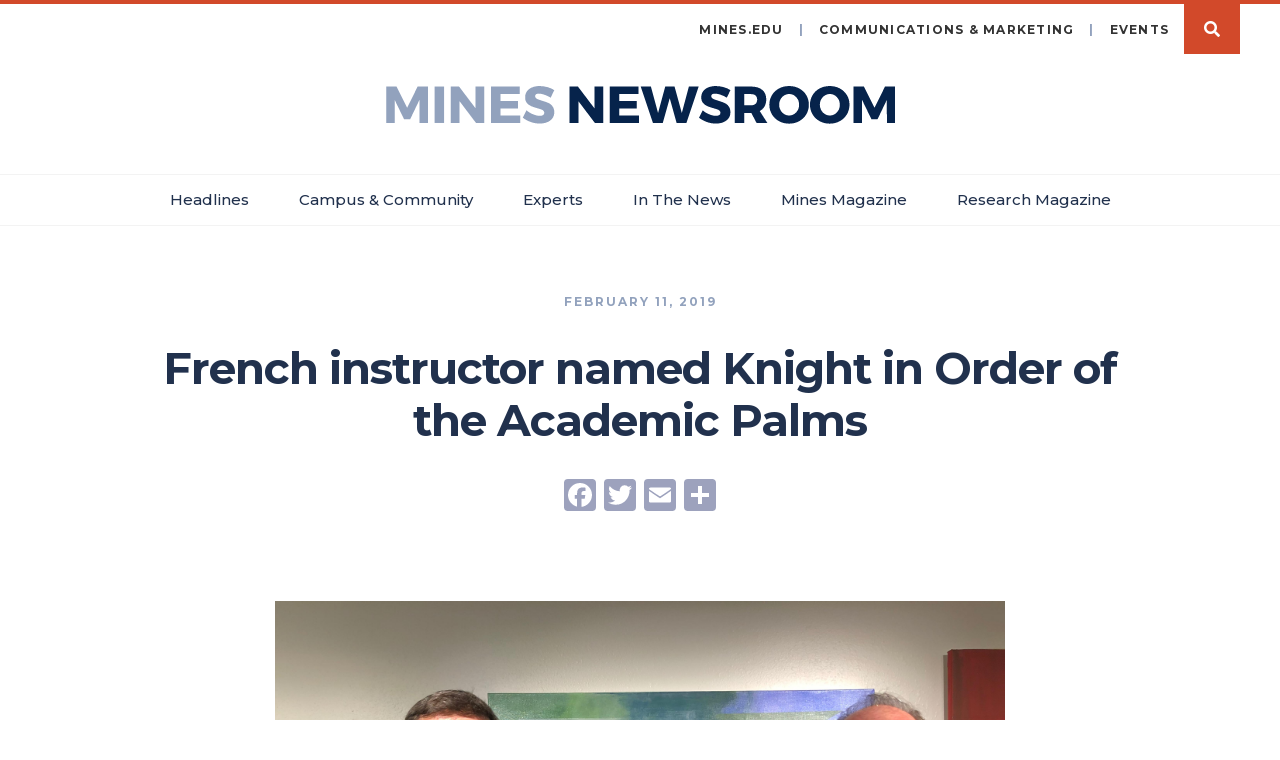

--- FILE ---
content_type: text/html; charset=UTF-8
request_url: https://www.minesnewsroom.com/news/french-instructor-named-knight-order-academic-palms
body_size: 9099
content:
<!DOCTYPE html>
<html  lang="en" dir="ltr" prefix="og: https://ogp.me/ns#">
  <head>
    <meta charset="utf-8" />
<script async src="https://www.googletagmanager.com/gtag/js?id=UA-6649400-16"></script>
<script>window.dataLayer = window.dataLayer || [];function gtag(){dataLayer.push(arguments)};gtag("js", new Date());gtag("set", "developer_id.dMDhkMT", true);gtag("config", "UA-6649400-16", {"groups":"default","anonymize_ip":true,"page_placeholder":"PLACEHOLDER_page_path","allow_ad_personalization_signals":false});</script>
<meta name="description" content="Megan Diercks, a French instructor at Colorado School of Mines, has been awarded the rank of chevalier by the Order of French Academic Palms." />
<link rel="canonical" href="https://www.minesnewsroom.com/news/french-instructor-named-knight-order-academic-palms" />
<meta property="og:type" content="article" />
<meta property="og:url" content="https://www.minesnewsroom.com/news/french-instructor-named-knight-order-academic-palms" />
<meta property="og:title" content="French instructor named Knight in Order of the Academic Palms" />
<meta property="og:description" content="Megan Diercks, a French instructor at Colorado School of Mines, has been awarded the rank of chevalier by the Order of French Academic Palms." />
<meta property="og:image" content="https://www.minesnewsroom.com/sites/default/files/news/photos/IMG_3033%20%282%29.jpg" />
<meta name="twitter:card" content="photo" />
<meta name="twitter:description" content="Megan Diercks, a French instructor at Colorado School of Mines, has been awarded the rank of chevalier by the Order of French Academic Palms." />
<meta name="twitter:title" content="French instructor named Knight in Order of the Academic Palms" />
<meta name="twitter:url" content="https://www.minesnewsroom.com/news/french-instructor-named-knight-order-academic-palms" />
<meta name="Generator" content="Drupal 10 (https://www.drupal.org)" />
<meta name="MobileOptimized" content="width" />
<meta name="HandheldFriendly" content="true" />
<meta name="viewport" content="width=device-width, initial-scale=1.0" />
<link rel="stylesheet" href="https://fonts.googleapis.com/css?family=Montserrat:300,500,600,700,regular|PT+Serif:700,regular,700italic,italic&amp;subset=latin&amp;display=swap" media="all" />
<link href="//fonts.googleapis.com/css2?family=PT+Serif:ital@1&amp;display=swap" rel="stylesheet" type="text/css" />
<link rel="icon" href="/sites/default/files/favicon.png" type="image/png" />
<script>window.a2a_config=window.a2a_config||{};a2a_config.callbacks=[];a2a_config.overlays=[];a2a_config.templates={};a2a_config.icon_color = "#9da2bd";</script>

    <title>French instructor named Knight in Order of the Academic Palms | Colorado School of Mines | Newsroom</title>
    <link rel="apple-touch-icon" sizes="180x180" href="/apple-touch-icon.png">
    <link rel="icon" type="image/png" sizes="32x32" href="/favicon-32x32.png">
    <link rel="icon" type="image/png" sizes="16x16" href="/favicon-16x16.png">
    <link rel="manifest" href="/site.webmanifest">
    <link rel="mask-icon" href="/safari-pinned-tab.svg" color="#5bbad5">
    <meta name="msapplication-TileColor" content="#da532c">
    <meta name="theme-color" content="#ffffff">
    <link rel="stylesheet" media="all" href="/core/modules/system/css/components/align.module.css?t4n9xf" />
<link rel="stylesheet" media="all" href="/core/modules/system/css/components/fieldgroup.module.css?t4n9xf" />
<link rel="stylesheet" media="all" href="/core/modules/system/css/components/container-inline.module.css?t4n9xf" />
<link rel="stylesheet" media="all" href="/core/modules/system/css/components/clearfix.module.css?t4n9xf" />
<link rel="stylesheet" media="all" href="/core/modules/system/css/components/details.module.css?t4n9xf" />
<link rel="stylesheet" media="all" href="/core/modules/system/css/components/hidden.module.css?t4n9xf" />
<link rel="stylesheet" media="all" href="/core/modules/system/css/components/item-list.module.css?t4n9xf" />
<link rel="stylesheet" media="all" href="/core/modules/system/css/components/js.module.css?t4n9xf" />
<link rel="stylesheet" media="all" href="/core/modules/system/css/components/nowrap.module.css?t4n9xf" />
<link rel="stylesheet" media="all" href="/core/modules/system/css/components/position-container.module.css?t4n9xf" />
<link rel="stylesheet" media="all" href="/core/modules/system/css/components/progress.module.css?t4n9xf" />
<link rel="stylesheet" media="all" href="/core/modules/system/css/components/reset-appearance.module.css?t4n9xf" />
<link rel="stylesheet" media="all" href="/core/modules/system/css/components/resize.module.css?t4n9xf" />
<link rel="stylesheet" media="all" href="/core/modules/system/css/components/sticky-header.module.css?t4n9xf" />
<link rel="stylesheet" media="all" href="/core/modules/system/css/components/system-status-counter.css?t4n9xf" />
<link rel="stylesheet" media="all" href="/core/modules/system/css/components/system-status-report-counters.css?t4n9xf" />
<link rel="stylesheet" media="all" href="/core/modules/system/css/components/system-status-report-general-info.css?t4n9xf" />
<link rel="stylesheet" media="all" href="/core/modules/system/css/components/tablesort.module.css?t4n9xf" />
<link rel="stylesheet" media="all" href="/core/modules/system/css/components/tree-child.module.css?t4n9xf" />
<link rel="stylesheet" media="all" href="/modules/custom/a5_linked_image/css/a5_blueimp.css?t4n9xf" />
<link rel="stylesheet" media="all" href="/core/modules/views/css/views.module.css?t4n9xf" />
<link rel="stylesheet" media="all" href="/libraries/blueimp/css/blueimp-gallery.css?t4n9xf" />
<link rel="stylesheet" media="all" href="/modules/custom/a5_linked_image/css/a5_linked_image.css?t4n9xf" />
<link rel="stylesheet" media="all" href="/modules/custom/a5_media_library/css/a5_media_library.css?t4n9xf" />
<link rel="stylesheet" media="all" href="/modules/custom/a5_shortcode/css/a5_shortcode.css?t4n9xf" />
<link rel="stylesheet" media="all" href="/modules/contrib/addtoany/css/addtoany.css?t4n9xf" />
<link rel="stylesheet" media="all" href="/themes/custom/mines_bootstrap/css/style.css?t4n9xf" />
<link rel="stylesheet" media="all" href="/themes/custom/mines_bootstrap/font-awesome/css/all.min.css?t4n9xf" />
<link rel="stylesheet" media="print" href="/themes/custom/mines_bootstrap/css/print.css?t4n9xf" />

    
  </head>
  <body class="section-old-news fontyourface path-node page-node-type-news has-glyphicons">
    <a href="#main-content" class="visually-hidden focusable skip-link">
      Skip to main content
    </a>
    
      <div class="dialog-off-canvas-main-canvas" data-off-canvas-main-canvas>
          <header role="banner">
                    <div id="alert-outer-wrapper" class="outer-wrapper clearfix">
          <div class="alert-layout">
              <div class="region region-alert">
    <section class="views-element-container block block-views block-views-blockmines-alerts-block-1 clearfix" id="block-views-block-mines-alerts-block-1">
  
    

      <div class="form-group"><div class="view view-mines-alerts view-id-mines_alerts view-display-id-block_1 js-view-dom-id-050016ec986fdf1e91ca08804400ab72b8635729528d034cc5ad72edfb725852">
  
    
      
  
          </div>
</div>

  </section>


  </div>

          </div>
        </div>
                  
                <div class="region region-header">
    <section class="views-exposed-form block block-views block-views-exposed-filter-blockmines-news-search-page clearfix" data-drupal-selector="views-exposed-form-mines-news-search-page" id="block-views-exposed-filter-block-mines-news-search-page">
  
    

      <form action="/mines-news-search" method="get" id="views-exposed-form-mines-news-search-page" accept-charset="UTF-8">
  <div class="form--inline form-inline animated clearfix">
  <div class="form-item js-form-item form-type-textfield js-form-type-textfield form-item-text js-form-item-text form-no-label form-group">
  
  
  <input placeholder="Search" autocomplete="off" data-drupal-selector="edit-text" class="form-text form-control" type="text" id="edit-text" name="text" value="" size="30" maxlength="128" />

  
  
  </div>
<div data-drupal-selector="edit-actions" class="form-actions form-group js-form-wrapper form-wrapper" id="edit-actions"><button data-drupal-selector="edit-submit-mines-news-search" class="button js-form-submit form-submit btn-info btn" type="submit" id="edit-submit-mines-news-search" value="Apply">Apply</button></div>

</div>

</form>

  </section>


  </div>

            
      <nav class="navbar navbar-45px">
        <div class="">
          <div class="navbar-header">
            <a class="navbar-logo" href="/" style="background-image: url(/themes/custom/mines_bootstrap/images/newsroom-logo.svg);"><span class="sr-only">Mines Newsroom</span></a>
                          <button type="button" class="navbar-toggle" data-toggle="collapse" data-target="#navbar-collapse">
                <span class="sr-only">Toggle navigation</span>
                <span class="icon-bar"></span>
                <span class="icon-bar"></span>
                <span class="icon-bar"></span>
              </button>
              <span class="btn btn-search search-button" data-search-toggle="true">Search</span>
                        
          </div> 
                                <div id="navbar-collapse" class="navbar-collapse collapse">
                <div class="region region-navigation-collapsible">
    <nav role="navigation" aria-labelledby="block-system-menu-block-main-menu" id="block-system-menu-block-main">
            <h2 class="sr-only" id="block-system-menu-block-main-menu">Main menu</h2>

      
  <ul class="menu menu--main nav navbar-nav">
                        <li class="expanded dropdown">
        <a href="" class="dropdown-toggle" data-toggle="dropdown">Headlines <span class="caret"></span></a>
                    <ul class="dropdown-menu">
          <li>
            <div class="row">
                                            <div class="col-sm-4">
                  <ul>
                                                                <li>
                        <a href="/newsroom/255" target="_self" rel="" data-drupal-link-system-path="newsroom/255">Biosciences</a>
                      </li>
                                                                <li>
                        <a href="/newsroom/256" target="_self" rel="" data-drupal-link-system-path="newsroom/256">Computing, AI &amp; Robotics</a>
                      </li>
                                                                <li>
                        <a href="/newsroom/257" target="_self" rel="" data-drupal-link-system-path="newsroom/257">Economics &amp; Entrepreneurship</a>
                      </li>
                                                                <li>
                        <a href="/newsroom/158" target="_self" rel="" data-drupal-link-system-path="newsroom/158">Energy</a>
                      </li>
                                      </ul>  
                </div>
                              <div class="col-sm-4">
                  <ul>
                                                                <li>
                        <a href="/newsroom/258" target="_self" rel="" data-drupal-link-system-path="newsroom/258">Humanities &amp; Design</a>
                      </li>
                                                                <li>
                        <a href="/newsroom/259" target="_self" rel="" data-drupal-link-system-path="newsroom/259">Materials &amp; Manufacturing</a>
                      </li>
                                                                <li>
                        <a href="/newsroom/134" target="_self" rel="" data-drupal-link-system-path="newsroom/134">Space &amp; Space Resources</a>
                      </li>
                                                                <li>
                        <a href="/newsroom/260" target="_self" rel="" data-drupal-link-system-path="newsroom/260">Subsurface</a>
                      </li>
                                      </ul>  
                </div>
                              <div class="col-sm-4">
                  <ul>
                                                                <li>
                        <a href="/newsroom/147" target="_self" rel="" data-drupal-link-system-path="newsroom/147">Water</a>
                      </li>
                                                                <li>
                        <a href="/newsroom" target="_self" rel="" data-drupal-link-system-path="newsroom">All Stories</a>
                      </li>
                                      </ul>  
                </div>
                          </div>
          </li>
        </ul>  
            </li>
                        <li>
        <a href="/campus-community" target="_self" rel="" data-drupal-link-system-path="campus-community">Campus &amp; Community</a>
                  </li>
                        <li>
        <a href="/experts" target="_self" rel="" data-drupal-link-system-path="experts">Experts</a>
                  </li>
                        <li>
        <a href="/in-the-news" target="_self" rel="" data-drupal-link-system-path="in-the-news">In The News</a>
                  </li>
                        <li>
        <a href="https://www.minesnewsroom.com/magazine" target="_blank">Mines Magazine</a>
                  </li>
                        <li>
        <a href="https://www.minesnewsroom.com/newsroom/307" target="_self">Research Magazine</a>
                  </li>
      </ul>    

  </nav>
<nav role="navigation" aria-labelledby="block-system-menu-block-header-menu" id="block-system-menu-block-header">
            
  <h2 class="visually-hidden" id="block-system-menu-block-header-menu">Header Menu</h2>
  

        
      <ul class="menu menu--header nav">
                      <li class="first">
                                        <a href="https://www.mines.edu" target="_blank" rel="">mines.edu</a>
              </li>
                      <li>
                                        <a href="https://brand.mines.edu/contact/" target="_blank">Communications &amp; Marketing</a>
              </li>
                      <li>
                                        <a href="https://calendar.mines.edu" target="_blank" rel="">Events</a>
              </li>
                      <li class="last">
                                        <a href="/" target="_self" rel="" class="search-button" data-drupal-link-system-path="&lt;front&gt;">Search</a>
              </li>
        </ul>
  

  </nav>

  </div>

            </div>
                  </div> 
      </nav>
      
                      <div class='logo'>
          <a href='/' class="navbar-logo" style="background-image: url(/themes/custom/mines_bootstrap/images/newsroom-logo.svg);"><span class="sr-only">Mines Newsroom</span></a>
          <span class="print-logo"><img src=/themes/custom/mines_bootstrap/images/newsroom-logo.svg /></span>
        </div>
      
      <div class="navbar navbar-default navbar-primary">
          <div class="region region-navigation">
    <nav role="navigation" aria-labelledby="block-system-menu-block-main--2-menu" id="block-system-menu-block-main--2">
            <h2 class="sr-only" id="block-system-menu-block-main--2-menu">Main navigation</h2>

      
  <ul class="menu menu--main nav navbar-nav">
                        <li class="expanded dropdown">
        <a href="" class="dropdown-toggle" data-toggle="dropdown">Headlines <span class="caret"></span></a>
                    <ul class="dropdown-menu">
          <li>
            <div class="row">
                                            <div class="col-sm-4">
                  <ul>
                                                                <li>
                        <a href="/newsroom/255" target="_self" rel="" data-drupal-link-system-path="newsroom/255">Biosciences</a>
                      </li>
                                                                <li>
                        <a href="/newsroom/256" target="_self" rel="" data-drupal-link-system-path="newsroom/256">Computing, AI &amp; Robotics</a>
                      </li>
                                                                <li>
                        <a href="/newsroom/257" target="_self" rel="" data-drupal-link-system-path="newsroom/257">Economics &amp; Entrepreneurship</a>
                      </li>
                                                                <li>
                        <a href="/newsroom/158" target="_self" rel="" data-drupal-link-system-path="newsroom/158">Energy</a>
                      </li>
                                      </ul>  
                </div>
                              <div class="col-sm-4">
                  <ul>
                                                                <li>
                        <a href="/newsroom/258" target="_self" rel="" data-drupal-link-system-path="newsroom/258">Humanities &amp; Design</a>
                      </li>
                                                                <li>
                        <a href="/newsroom/259" target="_self" rel="" data-drupal-link-system-path="newsroom/259">Materials &amp; Manufacturing</a>
                      </li>
                                                                <li>
                        <a href="/newsroom/134" target="_self" rel="" data-drupal-link-system-path="newsroom/134">Space &amp; Space Resources</a>
                      </li>
                                                                <li>
                        <a href="/newsroom/260" target="_self" rel="" data-drupal-link-system-path="newsroom/260">Subsurface</a>
                      </li>
                                      </ul>  
                </div>
                              <div class="col-sm-4">
                  <ul>
                                                                <li>
                        <a href="/newsroom/147" target="_self" rel="" data-drupal-link-system-path="newsroom/147">Water</a>
                      </li>
                                                                <li>
                        <a href="/newsroom" target="_self" rel="" data-drupal-link-system-path="newsroom">All Stories</a>
                      </li>
                                      </ul>  
                </div>
                          </div>
          </li>
        </ul>  
            </li>
                        <li>
        <a href="/campus-community" target="_self" rel="" data-drupal-link-system-path="campus-community">Campus &amp; Community</a>
                  </li>
                        <li>
        <a href="/experts" target="_self" rel="" data-drupal-link-system-path="experts">Experts</a>
                  </li>
                        <li>
        <a href="/in-the-news" target="_self" rel="" data-drupal-link-system-path="in-the-news">In The News</a>
                  </li>
                        <li>
        <a href="https://www.minesnewsroom.com/magazine" target="_blank">Mines Magazine</a>
                  </li>
                        <li>
        <a href="https://www.minesnewsroom.com/newsroom/307" target="_self">Research Magazine</a>
                  </li>
      </ul>    

  </nav>

  </div>

      </div>
    </header>
  
    <div role="main"  class="main-container js-quickedit-main-content container">
    <div class="row">

            
                  <section class="col-sm-12">

                
                                      
                  
                          <a id="main-content"></a>
            <div class="region region-content">
    <div data-drupal-messages-fallback class="hidden"></div>
  <div data-history-node-id="2648" class="node node--type-news node--view-mode-full ds-1col clearfix">

  

  
<div  class="col-md-8 col-md-push-2 animated">
      
<div  class="group-author">
      
            <div class="field field--name-node-post-date field--type-ds field--label-hidden field--item">February 11, 2019</div>
      
  </div>

            <div class="field field--name-node-title field--type-ds field--label-hidden field--item"><h1>
  French instructor named Knight in Order of the Academic Palms 
</h1>
</div>
      <span class="a2a_kit a2a_kit_size_32 addtoany_list" data-a2a-url="https://www.minesnewsroom.com/news/french-instructor-named-knight-order-academic-palms" data-a2a-title="French instructor named Knight in Order of the Academic Palms "><a class="a2a_button_facebook"></a><a class="a2a_button_twitter"></a><a class="a2a_button_email"></a><a class="a2a_dd addtoany_share" href="https://www.addtoany.com/share#url=https%3A%2F%2Fwww.minesnewsroom.com%2Fnews%2Ffrench-instructor-named-knight-order-academic-palms&amp;title=French%20instructor%20named%20Knight%20in%20Order%20of%20the%20Academic%20Palms%20"></a></span>
  </div>

<div  class="col-md-8 col-md-push-2 animated">
      
            <div class="field field--name-body field--type-text-with-summary field--label-hidden field--item"><p><img alt="Megan Diercks, center, with the French Consul General and HASS Director Hussein Amery" src="/sites/default/files/news/photos/IMG_3033 (2).jpg">Megan Diercks, a French instructor at Colorado School of Mines, has been awarded the rank of <em>chevalier</em> by the <a href="https://www.frenchacademicpalms.org/information.html">Order of French Academic Palms</a>.</p><p>The highest nonmilitary honor that a noncitizen can receive from the French government, the <em>Palmes Académiques</em> recognizes those who have rendered eminent service to French education and have contributed to the prestige of French culture. The Order of the Academic Palms was created in 1955 as the first of ministerial orders recognized by the French Republic and comprises three ranks: <em>chevalier</em> (knight), <em>officier</em> (officer) and <em>commandeur</em> (commander).</p><p>The history of the Palms, though, goes back much further, to Napoleon I, who created the Palms in 1808 as an honorary title to recognize teachers and professors. In 1866, it became a decoration and was extended to non-teachers who have also rendered exceptional service to French education.&nbsp;</p><p>In the United States, Diercks joins about 300 active members in the American Society of the French Academic Palms.&nbsp;</p><p>Diercks, who has taught French language courses at Mines since 2012, was recognized for her continued promotion of French language and culture through teaching and her involvement with the American Association of Teachers of French (AATF). The editor of the AATF National Bulletin, Diercks is also president of the Colorado/Wyoming AATF chapter, member of the AATF Commission on Teacher Recruitment and Retention and assistant to the director of the National French Contest.</p><p>Diercks was honored Feb. 4 at a ceremony at the Alliance Française de Denver, officiated by the cultural attaché from the French Embassy in Los Angeles, Christophe Lemoine.</p><p>&nbsp;</p><p><strong>CONTACT</strong><br>Emilie Rusch, Public Information Specialist, Communications and Marketing | 303-273-3361 |&nbsp;<a href="mailto:erusch@mines.edu">erusch@mines.edu</a><br>Mark Ramirez, Managing Editor, Communications and Marketing | 303-273-3088 |&nbsp;<a href="mailto:ramirez@mines.edu">ramirez@mines.edu</a></p></div>
      
  </div>

<div  class="col-md-8 col-md-push-2 animated">
      
  <div class="field field--name-field-news-tags field--type-entity-reference field--label-hidden field--items">
    
    <div class="field--item">
    <a href="/newsroom/8">Faculty</a>
  </div>
    <div class="field--item">
    <a href="/newsroom/191">Faculty awards</a>
  </div>
    <div class="field--item">
    <a href="/newsroom/200">Humanities, Arts, and Social Sciences</a>
  </div>
  </div>


  </div>

<div  class="group-authors animated">
      
            <div class="field field--name-dynamic-block-fieldnode-authors field--type-ds field--label-hidden field--item"><div class="views-element-container form-group"><div class="view view-mines-author view-id-mines_author view-display-id-authors js-view-dom-id-57b666b1973d31238acf5fda9026c025eedfd947c4029c4d9f10bccd71dd3f46">
  
    
      
      <div class="view-content">
          <div class="views-row"><div class="views-field views-field-field-author col-md-4 col-xs-12"><div class="field-content"></div></div><div class="views-field views-field-about col-md-8 col-xs-12"><div class="about-mines-title">About Mines</div>
<div class="about-mines-intro">Colorado School of Mines is a public R1 research university focused on applied science and engineering, producing the talent, knowledge and innovations to serve industry and benefit society – all to create a more prosperous future.</div></div></div>

    </div>
  
          </div>
</div>
</div>
      
  </div>


</div>



  </div>

              </section>

                </div>
  </div>

  <div role="post" class="post-content-wrapper">
    
                  <div class="region-postcontent-1-wrapper">
          <div class="container">
              <div class="region region-postcontent-1">
    <section class="views-element-container block block-views block-views-blockmines-news-related clearfix" id="block-views-block-mines-news-related">
  
      <h2 class="block-title">You might also like</h2>
    

      <div class="form-group"><div class="view view-mines-news view-id-mines_news view-display-id-related js-view-dom-id-10dc34fef0a1a5bdc7d2f5c60fe8707a9a349d1f6a7d456a00f0e74c7616c34f">
  
    
      
      <div class="view-content">
          <div class="col col-xs-12 col-sm-12 col-md-4 col-lg-4 animated views-row"><div data-history-node-id="5710" class="node node--type-news node--view-mode-teaser ds-1col clearfix">

  

  
<div  class="group-image-wrapper">
      <div class="field field-name-field-news-tmb-media"><div class="media--type-image media-view-mode-news-teaser">
  
  
            <div class="field field--name-field-media-image field--type-image field--label-hidden field--item">  <a href="/news/mission-ancient-climate-clues-beneath-500m-antarctic-ice-gets-underway" hreflang="en"><div class="image">
  <img loading="lazy" src="/sites/default/files/styles/news_teaser/public/2025-12/cir_traverse_departure_beyond_williams_airfield_-_8_nov_2025_-_anthony_powell_antarctica_nz.jpg?h=e5aec6c8&amp;itok=mD_gdXn4" width="368" height="207" alt="traverse departs on antarctica" class="img-responsive" />
</div>

</a>
</div>
      
</div>
</div>

  </div>

            <div class="field field--name-node-post-date field--type-ds field--label-hidden field--item">December 12, 2025</div>
      
            <div class="field field--name-node-title field--type-ds field--label-hidden field--item"><h2>
  <a href="/news/mission-ancient-climate-clues-beneath-500m-antarctic-ice-gets-underway" hreflang="en">Mission for ancient climate clues beneath 500m of Antarctic ice gets underway</a>
</h2>
</div>
      

</div>

</div>
    <div class="col col-xs-12 col-sm-12 col-md-4 col-lg-4 animated views-row"><div data-history-node-id="5687" class="node node--type-news node--view-mode-teaser ds-1col clearfix">

  

  
<div  class="group-image-wrapper">
      <div class="field field-name-field-news-tmb-media"><div class="media--type-image media-view-mode-news-teaser">
  
  
            <div class="field field--name-field-media-image field--type-image field--label-hidden field--item">  <a href="/news/us-policymakers-turn-mines-trusted-expertise-critical-minerals" hreflang="en"><div class="image">
  <img loading="lazy" src="/sites/default/files/styles/news_teaser/public/2024-09/e_holley_select_committee_150.jpg?h=ea95bb15&amp;itok=SD0qIbux" width="368" height="207" alt="Elizabeth Holley testifies before select committee" class="img-responsive" />
</div>

</a>
</div>
      
</div>
</div>

  </div>

            <div class="field field--name-node-post-date field--type-ds field--label-hidden field--item">December 1, 2025</div>
      
            <div class="field field--name-node-title field--type-ds field--label-hidden field--item"><h2>
  <a href="/news/us-policymakers-turn-mines-trusted-expertise-critical-minerals" hreflang="en">U.S. policymakers turn to Mines for trusted expertise on critical minerals</a>
</h2>
</div>
      

</div>

</div>
    <div class="col col-xs-12 col-sm-12 col-md-4 col-lg-4 animated views-row"><div data-history-node-id="5686" class="node node--type-news node--view-mode-teaser ds-1col clearfix">

  

  
<div  class="group-image-wrapper">
      <div class="field field-name-field-news-tmb-media"><div class="media--type-image media-view-mode-news-teaser">
  
  
            <div class="field field--name-field-media-image field--type-image field--label-hidden field--item">  <a href="/news/emptying-aquifers-creating-sinkholes-economic-issues-worldwide" hreflang="en"><div class="image">
  <img loading="lazy" src="/sites/default/files/styles/news_teaser/public/2025-11/pejman-tahmasebi-aquifer-story-251124-006-tm.jpg?h=9855f42d&amp;itok=a6ILTBzw" width="368" height="207" alt="Pejman Tahmasebi at desk" class="img-responsive" />
</div>

</a>
</div>
      
</div>
</div>

  </div>

            <div class="field field--name-node-post-date field--type-ds field--label-hidden field--item">November 25, 2025</div>
      
            <div class="field field--name-node-title field--type-ds field--label-hidden field--item"><h2>
  <a href="/news/emptying-aquifers-creating-sinkholes-economic-issues-worldwide" hreflang="en">Emptying aquifers creating sinkholes, economic issues worldwide</a>
</h2>
</div>
      

</div>

</div>

    </div>
  
          </div>
</div>

  </section>


  </div>

          </div>
        </div>
          
    
    
    
        
  </div>

      <footer class="footer" role="contentinfo">
        <div class="region region-footer">
    <section id="block-simple-block-footer" class="block block-simple-block block-simple-blockfooter clearfix">
  
    

      <div class="container">
  <div class="row">
    <div class="footer-banner col col-md-3">
      <div class="footer-logo"><img alt="Colorado School of Mines Logo" src="https://www.minesnewsroom.com/themes/custom/mines_bootstrap/images/mines-logo-footer-stacked.png">
      </div>
      <div class="footer-address">1500 Illinois Street
        <br>
        Golden, Colorado 80401
        <br>
        303-273-3000
        <br>
        <a href="https://tour.mines.edu/map/" target="_blank">Map &amp; Directions</a>
      </div>
      <div class="footer-icons">
        <ul>
          <li><a class="facebook" href="https://www.facebook.com/ColoradoSchoolofMines" target="_blank">facebook</a></li>
          <li><a class="twitter" href="https://twitter.com/coschoolofmines" target="_blank">twitter</a></li>
          <li><a class="instagram" href="https://www.instagram.com/coloradoschoolofmines/" target="_blank">instagram</a></li>
          <li><a class="snapchat" href="https://www.snapchat.com/add/coschoolofmines" target="_blank">snapchat</a></li>
          <li><a class="youtube" href="https://www.youtube.com/user/ColoSchoolofMines" target="_blank">youtube</a></li>
        </ul>
      </div>
    </div>
  </div>
</div>
  </section>

<section id="block-simple-block-copyright" class="block block-simple-block block-simple-blockcopyright clearfix">
  
    

      <p>Copyright © 2023 Colorado School of Mines</p>
  </section>

<nav role="navigation" aria-labelledby="block-system-menu-block-footer-menu" id="block-system-menu-block-footer">
            
  <h2 class="visually-hidden" id="block-system-menu-block-footer-menu">Footer</h2>
  

        
      <ul class="menu menu--footer nav">
                      <li class="first">
                                        <a href="https://www.mines.edu/admissions" target="_blank" rel="">Admissions</a>
              </li>
                      <li>
                                        <a href="https://calendar.mines.edu" target="_blank" rel="">Calendar</a>
              </li>
                      <li>
                                        <a href="https://www.mines.edu/directories/" target="_blank" rel="">Directory</a>
              </li>
                      <li>
                                        <a href="https://www.mines.edu/campus-life/living-in-golden/" target="_blank" rel="">Visit Golden</a>
              </li>
                      <li>
                                        <a href="https://www.mines.edu/human-resources/careers/" target="_blank" rel="">Jobs</a>
              </li>
                      <li>
                                        <a href="https://www.mines.edu/campus-email/" target="_blank" rel="">Email</a>
              </li>
                      <li>
                                        <a href="https://trailhead.mines.edu" target="_blank" rel="">Trailhead</a>
              </li>
                      <li class="last">
                                        <a href="https://www.mines.edu/elearning" target="_blank" rel="">Canvas</a>
              </li>
        </ul>
  

  </nav>

  </div>

    </footer>
  
  <div id="blueimp-gallery" class="blueimp-gallery blueimp-gallery-controls">
    <div class="slides"></div>
    <h3 class="title"></h3>
    <a class="prev">‹</a>
    <a class="next">›</a>
    <a class="close">×</a>
    <a class="play-pause"></a>
    <ol class="indicator"></ol>
  </div>
  
	
  </div>

      <div id="blueimp-gallery" class="blueimp-gallery blueimp-gallery-controls">
    <div class="slides"></div>
    <div class="blueimp-gallery-overlay">
      <h3 class="title"></h3>
      <div class="caption"></div>
      <div class="credit"></div>
    </div>
    <a class="prev">‹</a>
    <a class="next">›</a>
    <a class="close">×</a>
    <a class="play-pause"></a>
    <ol class="indicator"></ol>
  </div>

    <script type="application/json" data-drupal-selector="drupal-settings-json">{"path":{"baseUrl":"\/","pathPrefix":"","currentPath":"node\/2648","currentPathIsAdmin":false,"isFront":false,"currentLanguage":"en"},"pluralDelimiter":"\u0003","suppressDeprecationErrors":true,"fitvids":{"selectors":".node","custom_vendors":"iframe[src*=\u0022youtu.be\u0022]","ignore_selectors":".video-embed-field-responsive-video"},"google_analytics":{"account":"UA-6649400-16","trackOutbound":true,"trackMailto":true,"trackTel":true,"trackDownload":true,"trackDownloadExtensions":"7z|aac|arc|arj|asf|asx|avi|bin|csv|doc(x|m)?|dot(x|m)?|exe|flv|gif|gz|gzip|hqx|jar|jpe?g|js|mp(2|3|4|e?g)|mov(ie)?|msi|msp|pdf|phps|png|ppt(x|m)?|pot(x|m)?|pps(x|m)?|ppam|sld(x|m)?|thmx|qtm?|ra(m|r)?|sea|sit|tar|tgz|torrent|txt|wav|wma|wmv|wpd|xls(x|m|b)?|xlt(x|m)|xlam|xml|z|zip","trackColorbox":true},"bootstrap":{"forms_has_error_value_toggle":1,"modal_animation":1,"modal_backdrop":"true","modal_focus_input":1,"modal_keyboard":1,"modal_select_text":1,"modal_show":1,"modal_size":"","popover_enabled":1,"popover_animation":1,"popover_auto_close":1,"popover_container":"body","popover_content":"","popover_delay":"0","popover_html":0,"popover_placement":"right","popover_selector":"","popover_title":"","popover_trigger":"click","tooltip_enabled":1,"tooltip_animation":1,"tooltip_container":"body","tooltip_delay":"0","tooltip_html":0,"tooltip_placement":"auto left","tooltip_selector":"","tooltip_trigger":"hover"},"field_group":{"html_element":{"mode":"full","context":"view","settings":{"classes":"group-author","id":"","element":"div","show_label":false,"label_element":"h3","label_element_classes":"","attributes":"","effect":"none","speed":"fast"}}},"ajaxTrustedUrl":{"\/mines-news-search":true},"user":{"uid":0,"permissionsHash":"825384cfe2755fddfe59dc8bf63e840b36ec00e935cf580f04edcbae101e772c"}}</script>
<script src="/sites/default/files/js/js_bitXNfvVdaNuPcJKHp4DrCHDvSoylKOnwwOmAmJ_RSQ.js?scope=footer&amp;delta=0&amp;language=en&amp;theme=mines_bootstrap&amp;include=[base64]"></script>
<script src="https://static.addtoany.com/menu/page.js" async></script>
<script src="/sites/default/files/js/js_yyPBUdyz3XpUuKyifx4OVVjAhT11EqKGd6_y3Ci1eGg.js?scope=footer&amp;delta=2&amp;language=en&amp;theme=mines_bootstrap&amp;include=[base64]"></script>

  </body>
</html>


--- FILE ---
content_type: text/css
request_url: https://www.minesnewsroom.com/modules/custom/a5_linked_image/css/a5_linked_image.css?t4n9xf
body_size: -185
content:
.blueimp-gallery-overlay {
  position: absolute;
  bottom: 0;
  left: 0;
  width: 100%;
  background-color: #555;
  color: #fff;
}

.blueimp-gallery-overlay.padding {
  padding: 20px;  
}

.blueimp-gallery-overlay h3 {
  color: #fff;
  font-size: 26px;
  line-height: 30px;
  margin: 0;
}

.blueimp-gallery-overlay .caption {
  font-size: 20px;
  line-height: 24px;
  font-weight: 600;
}

.blueimp-gallery-overlay .credit {
  font-size: 16px;
  line-height: 20px;
  font-weight: 400;
  font-style: italic;
}


--- FILE ---
content_type: text/css
request_url: https://www.minesnewsroom.com/modules/custom/a5_media_library/css/a5_media_library.css?t4n9xf
body_size: -219
content:
img[srcset] {
  width: 100%;
}

.node .field--type-image {
  margin: 0;
  float: none;
}

.media--type-image.align-left {
  max-width: 50%;
  margin-right: 1rem;
}

.media--type-image.align-right {
  max-width: 50%;
  margin-left: 1rem;
}

.media--type-image.align-center {
  justify-content: center;
  max-width: 50%;
}

figcredit {
  font-style: italic;
}

div.media--type-image {
  display: flex;
}

--- FILE ---
content_type: text/css
request_url: https://www.minesnewsroom.com/modules/custom/a5_shortcode/css/a5_shortcode.css?t4n9xf
body_size: 6471
content:
.clear-both {
  clear: both; }

.col-1-2, .col-1-3, .col-1-4, .col-1-5, .col-1-6, .col-1-7, .col-1-8,
.col-2-3, .col-2-4, .col-2-5, .col-2-6, .col-2-7, .col-2-8,
.col-3-4, .col-3-5, .col-3-6, .col-3-7, .col-3-8,
.col-4-5, .col-4-6, .col-4-7, .col-4-8,
.col-5-6, .col-5-7, .col-5-8,
.col-6-7, .col-6-8,
.col-7-8 {
  margin-bottom: 20px;
  position: relative;
  width: 100%; }

@media all and (min-width: 992px) {
  .col-1-2, .col-1-3, .col-1-4, .col-1-5, .col-1-6, .col-1-7, .col-1-8,
  .col-2-3, .col-2-4, .col-2-5, .col-2-6, .col-2-7, .col-2-8,
  .col-3-4, .col-3-5, .col-3-6, .col-3-7, .col-3-8,
  .col-4-5, .col-4-6, .col-4-7, .col-4-8,
  .col-5-6, .col-5-7, .col-5-8,
  .col-6-7, .col-6-8,
  .col-7-8 {
    float: left;
    margin-right: 4%; }

  .col-1-2, .col-2-4, .col-3-6, .col-4-8 {
    width: 48%; }

  .col-1-3, .col-2-6 {
    width: 30.66%; }

  .col-1-4, .col-2-8 {
    width: 22%; }

  .col-1-5 {
    width: 16.8%; }

  .col-1-6 {
    width: 13.33%; }

  .col-1-7 {
    width: 10.85%; }

  .col-1-8 {
    width: 9%; }

  .col-2-3, .col-4-6 {
    width: 65.33%; }

  .col-2-5 {
    width: 37.6%; }

  .col-2-7 {
    width: 25.7%; }

  .col-3-4, .col-6-8 {
    width: 74%; }

  .col-3-5 {
    width: 58.4%; }

  .col-3-7 {
    width: 40.55%; }

  .col-3-8 {
    width: 35%; }

  .col-4-5 {
    width: 67.2%; }

  .col-4-7 {
    width: 55.4%; }

  .col-5-6 {
    width: 82.67%; }

  .col-5-7 {
    width: 70.25%; }

  .col-5-8 {
    width: 61%; }

  .col-6-7 {
    width: 85.1%; }

  .col-7-8 {
    width: 87%; }

  .col-last {
    margin-right: 0 !important; } }
.col-last:after {
  clear: both; }

.align-center {
  float: none !important;
  margin-right: auto;
  margin-left: auto; }

.text-align-center {
  text-align: center; }

.float-right {
  float: right !important; }

.sc-center {
  text-align: center; }

.button.solid {
  display: inline-block;
  padding: 11px 25px;
  margin: 3px 2px 3px 0 !important;
  font-size: 13px;
  letter-spacing: 0.25px;
  font-weight: 700;
  line-height: 20px;
  text-align: center;
  vertical-align: middle;
  cursor: pointer;
  color: #666;
  text-decoration: none;
  -moz-border-radius: 4px;
  -webkit-border-radius: 4px;
  border-radius: 4px;
  -moz-transition: all 0.4s ease-out;
  -o-transition: all 0.4s ease-out;
  -webkit-transition: all 0.4s ease-out;
  transition: all 0.4s ease-in-out;
  border: 2px solid #d4d9dd;
  background-color: transparent;
  -moz-box-shadow: none;
  -webkit-box-shadow: none;
  box-shadow: none; }
  .button.solid:hover {
    text-decoration: none;
    border-color: #a9b3bb; }
  .button.solid.xsmall {
    padding: 5px 10px;
    font-size: 11px; }
  .button.solid.small {
    padding: 7px 15px;
    font-size: 13px;
    min-width: 80px; }
  .button.solid.fullwidth {
    font-size: 15px;
    width: 100%; }
  .button.solid.large {
    padding: 13px 35px;
    font-size: 16px;
    min-width: 140px; }

.button.stroke {
  display: inline-block;
  padding: 11px 25px;
  margin: 3px 2px 3px 0 !important;
  font-size: 13px;
  font-weight: 700;
  line-height: 20px;
  text-align: center;
  vertical-align: middle;
  cursor: pointer;
  color: #000;
  background-color: transparent;
  text-decoration: none;
  -moz-border-radius: 4px;
  -webkit-border-radius: 4px;
  border-radius: 4px;
  -moz-box-shadow: white 0 0 0;
  -webkit-box-shadow: white 0 0 0;
  -moz-transition: all 0.4s ease-out;
  -o-transition: all 0.4s ease-out;
  -webkit-transition: all 0.4s ease-out;
  transition: all 0.4s ease-out;
  box-shadow: white 0 0 0;
  border: 2px solid #000; }
  .button.stroke:hover {
    color: #000;
    background-color: transparent;
    text-decoration: none; }
  .button.stroke.small {
    padding: 7px 15px;
    font-size: 13px;
    min-width: 80px; }
  .button.stroke.large {
    padding: 20px 30px;
    font-size: 22px;
    line-height: 20px; }
  .button.stroke.xsmall {
    padding: 5px 10px;
    font-size: 11px; }

.button.stroke.fullwidth,
.button.solid.fullwidth {
  width: 100%; }
.button.stroke.left,
.button.solid.left {
  float: left; }
.button.stroke.right,
.button.solid.right {
  float: right; }

.button.danger .button-text::before,
.button.warning .button-text::before,
.button.info .button-text::before {
  font-family: "Font Awesome 5 Free";
  display: inline-block;
  margin-right: 5px; }

.button.info .button-text::before {
  content: '\f05a'; }

.button.warning .button-text::before {
  content: '\f071'; }

.button.danger .button-text::before {
  content: '\f06a'; }

i.blue,
.highlight.blue,
.color.blue,
.button.stroke.blue {
  border-color: #003893; }
i.green,
.highlight.green,
.color.green,
.button.stroke.green {
  border-color: #00b28c; }
i.yellow,
.highlight.yellow,
.color.yellow,
.button.stroke.yellow {
  border-color: #ffb200; }
i.purple,
.highlight.purple,
.color.purple,
.button.stroke.purple {
  border-color: #9e0093; }
i.red,
.highlight.red,
.color.red,
.button.stroke.red {
  border-color: #b02200; }
i.brown,
.highlight.brown,
.color.brown,
.button.stroke.brown {
  border-color: #5e2f00; }
i.white,
.highlight.white,
.color.white,
.button.stroke.white {
  border-color: #fff; }
i.black,
.highlight.black,
.color.black,
.button.stroke.black {
  border-color: #000; }

.button.solid.blue {
  background-color: #003893;
  border-color: #003893;
  color: #fff; }
  .button.solid.blue:hover {
    background-color: #002560;
    border-color: #002560; }
.button.solid.green {
  background-color: #00b28c;
  border-color: #00b28c;
  color: #fff; }
  .button.solid.green:hover {
    background-color: #007f64;
    border-color: #007f64; }
.button.solid.yellow {
  background-color: #ffb200;
  border-color: #ffb200;
  color: #fff; }
  .button.solid.yellow:hover {
    background-color: #cc8e00;
    border-color: #cc8e00; }
.button.solid.purple {
  background-color: #9e0093;
  border-color: #9e0093;
  color: #fff; }
  .button.solid.purple:hover {
    background-color: #6b0064;
    border-color: #6b0064; }
.button.solid.brown {
  background-color: #5e2f00;
  border-color: #5e2f00;
  color: #fff; }
  .button.solid.brown:hover {
    background-color: #2b1600;
    border-color: #2b1600; }
.button.solid.red {
  background-color: #b02200;
  border-color: #b02200;
  color: #fff; }
  .button.solid.red:hover {
    background-color: #7d1800;
    border-color: #7d1800; }
.button.solid.white {
  border: 2px solid #d4d9dd;
  background-color: transparent;
  color: #666; }
  .button.solid.white:hover {
    border-color: #a9b3bb; }
.button.solid.black {
  background-color: #444;
  border-color: #444;
  color: #fff; }
  .button.solid.black:hover {
    background-color: #000;
    border-color: #000; }

.highlight {
  background-color: #fff500;
  padding: 0px 4px; }

.region-content pre {
  display: block;
  padding: .625em;
  margin: 0 0 .625em;
  font-size: 0.8125em;
  line-height: 1.5;
  word-break: break-all;
  word-wrap: break-word;
  white-space: pre;
  white-space: pre-wrap;
  background-color: #f5f5f5;
  border: 1px solid #ccc;
  border: 1px solid rgba(0, 0, 0, 0.15);
  -webkit-border-radius: 4px;
  -moz-border-radius: 4px;
  border-radius: 4px; }

.region-content .teaser {
  font-size: 18px;
  line-height: 28px;
  color: #555;
  font-weight: 600; }
  @media all and (min-width: 480px) {
    .region-content .teaser {
      font-size: 20px;
      line-height: 30px; } }
  @media all and (min-width: 768px) {
    .region-content .teaser {
      font-size: 22px;
      line-height: 34px; } }
  @media all and (min-width: 992px) {
    .region-content .teaser {
      font-size: 24px;
      line-height: 36px; } }

/* Infobox shortcode: blockquote-style callout with purple left border */
.region-content .infobox {
  background-color: #f6f6f6;
  border: 1px solid #e0e0e0;
  border-left: 3px solid #ffb200;
  margin: 40px 0px;
  font-size: 13px;
  line-height: 18px;
  padding: 25px; }
  @media all and (min-width: 480px) {
    .region-content .infobox {
      font-size: 14px;
      line-height: 20px;
      padding: 30px; } }
  @media all and (min-width: 768px) {
    .region-content .infobox {
      font-size: 15px;
      line-height: 22px; } }
  @media all and (min-width: 992px) {
    .region-content .infobox {
      font-size: 16px;
      line-height: 24px;
      padding: 35px; } }
  .region-content .infobox div.with-button {
    display: inline; }
  .region-content .infobox p {
    margin: 0;
    font-size: 13px;
    line-height: 18px;
    font-weight: 400; }
    @media all and (min-width: 768px) {
      .region-content .infobox p {
        font-size: 14px;
        line-height: 20px; } }
    @media all and (min-width: 992px) {
      .region-content .infobox p {
        font-size: 15px;
        line-height: 21px; } }
    @media all and (min-width: 1200px) {
      .region-content .infobox p {
        font-size: 16px;
        line-height: 24px; } }
  .region-content .infobox h2, .region-content .infobox h3 {
    margin: 0 0 10px; }
  .region-content .infobox h3 {
    margin-bottom: 5px;
    font-size: 16px;
    font-weight: 500;
    color: #333; }
    @media all and (min-width: 480px) {
      .region-content .infobox h3 {
        font-size: 17px; } }
    @media all and (min-width: 768px) {
      .region-content .infobox h3 {
        font-size: 18px; } }
    @media all and (min-width: 992px) {
      .region-content .infobox h3 {
        font-size: 20px; } }
.region-content .infobox.button {
  float: right;
  margin: 0 0 0 20px; }
.region-content .infobox.mobile-button {
  display: none; }
.region-content .notification {
  padding: 15px 15px 15px 61px;
  border: 1px solid transparent;
  background-image: linear-gradient(to bottom, #fff, #f9f9f9);
  border-top-color: #d8d8d8;
  border-bottom-color: #bdbdbd;
  border-left-color: #cacaca;
  border-right-color: #cacaca;
  color: #404040;
  position: relative;
  box-shadow: 0 1px 2px rgba(0, 0, 0, 0.11);
  display: table;
  width: 100%;
  font-size: 18px;
  font-weight: 400;
  line-height: 40px;
  margin: 25px 0 35px 0;
  -moz-border-radius: 3px;
  -webkit-border-radius: 3px;
  border-radius: 3px; }
  .region-content .notification p, .region-content .notification ul, .region-content .notification ol {
    font-size: 12px;
    line-height: 18px; }
    @media all and (min-width: 480px) {
      .region-content .notification p, .region-content .notification ul, .region-content .notification ol {
        font-size: 13px;
        line-height: 20px; } }
    @media all and (min-width: 768px) {
      .region-content .notification p, .region-content .notification ul, .region-content .notification ol {
        font-size: 15px;
        line-height: 24px; } }
  .region-content .notification p {
    margin: 0; }
  .region-content .notification p + p {
    margin-top: 9px; }
  @media all and (min-width: 480px) {
    .region-content .notification {
      margin: 30px 0 40px 0; } }
  @media all and (min-width: 768px) {
    .region-content .notification {
      margin: 40px 0 50px 0; } }
  .region-content .notification .icon {
    text-align: center;
    width: 45px;
    height: 100%;
    position: absolute;
    top: 0;
    left: 0;
    border: 1px solid #bdbdbd;
    padding-top: 15px;
    -moz-border-radius: 3px 0 0 3px;
    -webkit-border-radius: 3px;
    border-radius: 3px 0 0 3px; }
    .region-content .notification .icon:after {
      -webkit-transform: rotate(45deg);
      -moz-transform: rotate(45deg);
      -ms-transform: rotate(45deg);
      -o-transform: rotate(45deg);
      transform: rotate(45deg);
      display: block;
      content: '';
      width: 10px;
      height: 10px;
      border: 1px solid #bdbdbd;
      position: absolute;
      border-left: 0;
      border-bottom: 0;
      top: 50%;
      right: -6px;
      margin-top: -3px;
      background: #fff; }
    .region-content .notification .icon i {
      font-size: 20px;
      color: #fff;
      left: 12px;
      margin-top: -10px;
      position: absolute;
      top: 50%; }
  .region-content .notification.blue .icon,
  .region-content .notification.blue .icon:after, .region-content .notification.notification-blue .icon,
  .region-content .notification.notification-blue .icon:after {
    border-color: #003893;
    background: #003893; }
  .region-content .notification.blue i:after, .region-content .notification.notification-blue i:after {
    content: '\f05a'; }
  .region-content .notification.yellow .icon,
  .region-content .notification.yellow .icon:after, .region-content .notification.notification-yellow .icon,
  .region-content .notification.notification-yellow .icon:after {
    border-color: #ffb200;
    background: #ffb200; }
  .region-content .notification.yellow i:after, .region-content .notification.notification-yellow i:after {
    content: '\f071'; }
  .region-content .notification.green .icon,
  .region-content .notification.green .icon:after, .region-content .notification.notification-green .icon,
  .region-content .notification.notification-green .icon:after {
    border-color: #00b28c;
    background: #00b28c; }
  .region-content .notification.green i:after, .region-content .notification.notification-green i:after {
    content: '\f05a'; }
  .region-content .notification.red .icon,
  .region-content .notification.red .icon:after, .region-content .notification.notification-red .icon,
  .region-content .notification.notification-red .icon:after {
    border-color: #b02200;
    background: #b02200; }
  .region-content .notification.red i:after, .region-content .notification.notification-red i:after {
    content: '\f071'; }
.region-content .accordion, .region-content .toggle {
  border-bottom: 1px solid #E0E0E0;
  margin-bottom: 36px; }
  .region-content .accordion .panel, .region-content .toggle .panel {
    border: none;
    box-shadow: none;
    border-radius: 0;
    margin: 0; }
  .region-content .accordion .panel-body, .region-content .toggle .panel-body {
    padding: 2px 30px 20px 0; }
  .region-content .accordion .panel-heading, .region-content .toggle .panel-heading {
    background: transparent;
    border: none;
    padding: 0; }
    .region-content .accordion .panel-heading h3.panel-title, .region-content .toggle .panel-heading h3.panel-title {
      padding: 0;
      margin: 0; }
      .region-content .accordion .panel-heading h3.panel-title a, .region-content .toggle .panel-heading h3.panel-title a {
        display: block;
        position: relative;
        font-size: 15px;
        line-height: 22px;
        padding: 17px 50px 17px 0;
        text-decoration: none;
        border-top: 1px solid #E0E0E0 !important; }
        .region-content .accordion .panel-heading h3.panel-title a:hover, .region-content .toggle .panel-heading h3.panel-title a:hover {
          color: #1177CC; }
        .region-content .accordion .panel-heading h3.panel-title a .toggle-icon, .region-content .toggle .panel-heading h3.panel-title a .toggle-icon {
          position: absolute;
          top: 21px;
          right: 10px;
          background: none;
          height: 13px;
          width: 13px;
          margin-top: 0;
          background-color: #333333;
          -webkit-mask-image: url(icon_plus.svg);
          mask-image: url(icon_plus.svg);
          -moz-transition: all 0.2s ease-in-out;
          -o-transition: all 0.2s ease-in-out;
          -webkit-transition: all 0.2s ease-in-out;
          transition: all 0.2s ease-in-out; }
        .region-content .accordion .panel-heading h3.panel-title a:not(.collapsed) .toggle-icon, .region-content .toggle .panel-heading h3.panel-title a:not(.collapsed) .toggle-icon {
          -ms-transform: rotate(135deg);
          -webkit-transform: rotate(135deg);
          transform: rotate(135deg); }
        @media all and (min-width: 480px) {
          .region-content .accordion .panel-heading h3.panel-title a, .region-content .toggle .panel-heading h3.panel-title a {
            font-size: 17px;
            line-height: 24px;
            padding: 17px 50px 17px 0; }
            .region-content .accordion .panel-heading h3.panel-title a .toggle-icon, .region-content .toggle .panel-heading h3.panel-title a .toggle-icon {
              top: 22px; }
              .region-content .accordion .panel-heading h3.panel-title a .toggle-icon:after, .region-content .toggle .panel-heading h3.panel-title a .toggle-icon:after {
                font-size: 20px; } }
        @media all and (min-width: 768px) {
          .region-content .accordion .panel-heading h3.panel-title a, .region-content .toggle .panel-heading h3.panel-title a {
            font-size: 18px;
            line-height: 25px;
            padding: 21px 40px 21px 0; }
            .region-content .accordion .panel-heading h3.panel-title a .toggle-icon, .region-content .toggle .panel-heading h3.panel-title a .toggle-icon {
              height: 15px;
              width: 15px;
              top: 26px; }
              .region-content .accordion .panel-heading h3.panel-title a .toggle-icon:after, .region-content .toggle .panel-heading h3.panel-title a .toggle-icon:after {
                font-size: 22px; } }
        @media all and (min-width: 992px) {
          .region-content .accordion .panel-heading h3.panel-title a, .region-content .toggle .panel-heading h3.panel-title a {
            font-size: 19px;
            line-height: 26px;
            padding: 23px 40px 23px 0; }
            .region-content .accordion .panel-heading h3.panel-title a .toggle-icon, .region-content .toggle .panel-heading h3.panel-title a .toggle-icon {
              top: 28px; }
              .region-content .accordion .panel-heading h3.panel-title a .toggle-icon:after, .region-content .toggle .panel-heading h3.panel-title a .toggle-icon:after {
                font-size: 22px; } }
        @media all and (min-width: 1200px) {
          .region-content .accordion .panel-heading h3.panel-title a, .region-content .toggle .panel-heading h3.panel-title a {
            font-size: 20px;
            line-height: 28px;
            padding: 23px 40px 23px 0; }
            .region-content .accordion .panel-heading h3.panel-title a .toggle-icon, .region-content .toggle .panel-heading h3.panel-title a .toggle-icon {
              height: 17px;
              width: 17px;
              top: 28px; }
              .region-content .accordion .panel-heading h3.panel-title a .toggle-icon:after, .region-content .toggle .panel-heading h3.panel-title a .toggle-icon:after {
                font-size: 22px; } }
.region-content .tab-container .nav-tabs li {
  float: none;
  display: list-item;
  border: none;
  border-radius: 0;
  background: none;
  margin: 0 1px 0 0;
  cursor: pointer;
  padding: 0;
  min-width: 0; }
  .region-content .tab-container .nav-tabs li.nav-item {
    flex-basis: 100%; }
  @media all and (min-width: 768px) {
    .region-content .tab-container .nav-tabs li {
      display: block;
      float: left;
      margin-bottom: 1px;
      margin-right: -1px; }
      .region-content .tab-container .nav-tabs li.nav-item {
        flex-basis: auto; } }
  .region-content .tab-container .nav-tabs li a {
    display: block;
    float: none;
    outline: 0;
    color: #999999;
    border: 1px solid #d3d3d3;
    border-radius: 0;
    display: block;
    padding: 15px 20px;
    background-image: linear-gradient(bottom, #F7F7F7 0%, #FFFFFF 100%);
    background-image: -o-linear-gradient(bottom, #F7F7F7 0%, #FFFFFF 100%);
    background-image: -moz-linear-gradient(bottom, #F7F7F7 0%, #FFFFFF 100%);
    background-image: -webkit-linear-gradient(bottom, #F7F7F7 0%, #FFFFFF 100%);
    background-image: -ms-linear-gradient(bottom, #F7F7F7 0%, #FFFFFF 100%);
    background-color: #F9F9F9;
    font-size: 15px;
    font-weight: 700;
    margin: 0 -1px -2px 0;
    cursor: pointer; }
    .region-content .tab-container .nav-tabs li a.nav-link {
      padding-left: 23px; }
      @media all and (min-width: 768px) {
        .region-content .tab-container .nav-tabs li a.nav-link {
          padding-left: 20px; } }
    .region-content .tab-container .nav-tabs li a.nav-link.active {
      border-left: 4px solid #085191;
      padding-left: 20px;
      color: #333333;
      background: #ffffff;
      padding: 15px 20px; }
      @media all and (min-width: 768px) {
        .region-content .tab-container .nav-tabs li a.nav-link.active {
          border-top: 3px solid #085191;
          border-left: 1px solid #d3d3d3;
          border-bottom-color: #fff;
          margin-top: -2px;
          margin-right: 0; } }
  .region-content .tab-container .nav-tabs li:before {
    display: none; }
  .region-content .tab-container .nav-tabs li.active {
    border-left: 4px solid #085191;
    background: #ffffff;
    border-bottom-color: #fff;
    color: #333333; }
    @media all and (min-width: 768px) {
      .region-content .tab-container .nav-tabs li.active {
        border-top: 3px solid #085191;
        border-left: none;
        margin-bottom: 0;
        margin-top: -3px; } }
    .region-content .tab-container .nav-tabs li.active a {
      color: #333333;
      background: #ffffff;
      padding: 15px 20px;
      border-bottom-color: #fff; }
    .region-content .tab-container .nav-tabs li.active:last-child a {
      /* But reinstate it on the last link, so it doesn't open up to the content */
      border-bottom-color: #d3d3d3; }
      @media all and (min-width: 768px) {
        .region-content .tab-container .nav-tabs li.active:last-child a {
          border-bottom-color: #fff; } }
.region-content .tab-container .tab-content {
  border-left: 1px solid #d3d3d3;
  border-right: 1px solid #d3d3d3;
  border-bottom: 1px solid #d3d3d3;
  margin-bottom: 36px;
  border-radius: 0;
  font-size: 1.5rem;
  line-height: 2.4rem; }
  .region-content .tab-container .tab-content .tab-pane {
    background: #ffffff;
    clear: both;
    padding: 30px; }

.tooltip-link {
  display: inline-block;
  position: relative;
  color: #003895;
  border-bottom: 1px dotted #003895; }
  .tooltip-link:hover {
    text-decoration: none; }
    .tooltip-link:hover .tooltip-popover {
      visibility: visible;
      opacity: 1;
      bottom: 130%; }

.tooltip-popover {
  font-size: 14px/16px;
  font-weight: 600;
  position: absolute;
  background: #D8D8D8;
  text-align: center;
  padding: 10px 20px;
  z-index: 1000;
  border-radius: 4px;
  visibility: hidden;
  opacity: 0;
  -moz-transition: opacity 0.3s ease;
  -o-transition: opacity 0.3s ease;
  -webkit-transition: opacity 0.3s ease;
  transition: opacity 0.3s ease;
  -moz-transition: bottom 0.3s ease-in-out;
  -o-transition: bottom 0.3s ease-in-out;
  -webkit-transition: bottom 0.3s ease-in-out;
  transition: bottom 0.3s ease-in-out;
  -webkit-transform: translate(-50%, 0px);
  -moz-transform: translate(-50%, 0px);
  -ms-transform: translate(-50%, 0px);
  -o-transform: translate(-50%, 0px);
  transform: translate(-50%, 0px);
  color: #444444;
  left: 50%;
  bottom: 100%; }
  .tooltip-popover .tooltip-title {
    display: block;
    font-weight: 700;
    text-transform: uppercase;
    margin-bottom: 5px; }
  .tooltip-popover .tooltip-desc {
    display: block;
    text-transform: none; }
  .tooltip-popover:after {
    position: absolute;
    z-index: 1001;
    content: "";
    background: #D8D8D8;
    width: 10px;
    height: 10px;
    top: 100%;
    -webkit-transform-origin: center center;
    -moz-transform-origin: center center;
    -ms-transform-origin: center center;
    -o-transform-origin: center center;
    transform-origin: center center;
    -webkit-transform: translate(-50%, -50%) rotate(45deg);
    -moz-transform: translate(-50%, -50%) rotate(45deg);
    -ms-transform: translate(-50%, -50%) rotate(45deg);
    -o-transform: translate(-50%, -50%) rotate(45deg);
    transform: translate(-50%, -50%) rotate(45deg);
    left: 50%;
    border-radius: 0 0 3px 0; }

.tooltip-popover {
  width: 280px;
  padding: 15px 20px; }

.footnote {
  font-size: 75%; }

.hline {
  border-left: none;
  border-right: none;
  border-bottom: none;
  border-top: 1px solid #ccc; }
  .hline.blue {
    border-color: #003893; }
  .hline.green {
    border-color: #00b28c; }
  .hline.yellow {
    border-color: #ffb200; }
  .hline.purple {
    border-color: #9e0093; }
  .hline.red {
    border-color: #b02200; }
  .hline.brown {
    border-color: #5e2f00; }
  .hline.black {
    border-color: #000; }
  .hline.white {
    border-color: #fff; }
  .hline.thick {
    border-width: 4px; }
  .hline.thin {
    border-width: 1px; }
  .hline.normal {
    border-width: 2px; }

.word-rotate {
  display: inline-block;
  overflow: hidden;
  text-align: center;
  position: relative;
  max-height: 22px;
  line-height: 22px; }
  .word-rotate .word-rotate-items {
    position: relative;
    top: 0;
    width: 0;
    display: inline-block; }
    .word-rotate .word-rotate-items span {
      display: inline-block;
      white-space: nowrap; }
      .word-rotate .word-rotate-items span:not(:first-child) {
        display: none; }
  .word-rotate.active .word-rotate-items {
    position: relative; }
    .word-rotate.active .word-rotate-items span {
      display: inline-block;
      float: left;
      clear: both; }

p .word-rotate {
  margin-bottom: -5px; }

h2 .word-rotate {
  margin-bottom: -6px;
  max-height: 28px;
  line-height: 28px; }

h3 .word-rotate {
  margin-bottom: -8px;
  max-height: 28px;
  line-height: 28px; }

h4 .word-rotate {
  margin-bottom: -9px;
  max-height: 28px;
  line-height: 28px; }

h5 .word-rotate {
  margin-bottom: -6px;
  max-height: 26px;
  line-height: 26px; }

h6 .word-rotate {
  margin-bottom: -10px;
  max-height: 28px;
  line-height: 28px; }

.small {
  display: inline-block;
  line-height: 1.5em; }
  .small p {
    margin: -0.3rem 0 1.8rem 0; }
  .small ul, .small ol {
    margin-bottom: 1.5em; }

.size-10 {
  font-size: 0.1em; }

.size-20 {
  font-size: 0.2em; }

.size-30 {
  font-size: 0.3em; }

.size-40 {
  font-size: 0.4em; }

.size-50 {
  font-size: 0.5em; }

.size-60 {
  font-size: 0.6em; }

.size-70 {
  font-size: 0.7em; }

.size-80 {
  font-size: 0.8em; }

.size-90 {
  font-size: 0.9em; }

.size-100 {
  font-size: 1em; }

.size-110 {
  font-size: 1.1em; }

.size-120 {
  font-size: 1.2em; }

.size-130 {
  font-size: 1.3em; }

.size-140 {
  font-size: 1.4em; }

.size-150 {
  font-size: 1.5em; }

.block-main-page-content ul, .block-main-page-content ol {
  margin: 0 0 24px 0px;
  padding-left: 35px;
  list-style-type: none; }
  .block-main-page-content ul li, .block-main-page-content ol li {
    list-style: none;
    font-size: 13px;
    line-height: 22px;
    padding-bottom: 15px; }
    .block-main-page-content ul li ul, .block-main-page-content ul li ol, .block-main-page-content ol li ul, .block-main-page-content ol li ol {
      margin: 0; }
      .block-main-page-content ul li ul li:first-child, .block-main-page-content ul li ol li:first-child, .block-main-page-content ol li ul li:first-child, .block-main-page-content ol li ol li:first-child {
        padding-top: 10px; }
      .block-main-page-content ul li ul li:last-child, .block-main-page-content ul li ol li:last-child, .block-main-page-content ol li ul li:last-child, .block-main-page-content ol li ol li:last-child {
        padding-bottom: 0; }
    .block-main-page-content ul li p, .block-main-page-content ol li p {
      margin: 0; }
    .block-main-page-content ul li p + p, .block-main-page-content ol li p + p {
      margin: 0.7em 0 0; }
    @media all and (min-width: 480px) {
      .block-main-page-content ul li, .block-main-page-content ol li {
        font-size: 14px;
        line-height: 23px; } }
    @media all and (min-width: 768px) {
      .block-main-page-content ul li, .block-main-page-content ol li {
        font-size: 15px;
        line-height: 25px; } }
    @media all and (min-width: 992px) {
      .block-main-page-content ul li, .block-main-page-content ol li {
        font-size: 16px;
        line-height: 26px; } }
.block-main-page-content .small ul li, .block-main-page-content .small ol li {
  font-size: inherit;
  line-height: inherit; }
.block-main-page-content ul li {
  position: relative; }
  .block-main-page-content ul li:before {
    content: "\f054";
    font-family: "Font Awesome 5 Free";
    font-weight: 700;
    color: #ffb200;
    margin-right: 8px;
    font-size: 13px;
    vertical-align: middle;
    position: absolute;
    right: 100%; }
  .block-main-page-content ul li ul li:before {
    content: "\f10c";
    font-size: 10px; }
.block-main-page-content ul.webform-progress-tracker {
  margin-left: 0;
  margin-right: 0;
  padding: 0; }
  .block-main-page-content ul.webform-progress-tracker li.progress-step {
    padding-bottom: 0; }
    .block-main-page-content ul.webform-progress-tracker li.progress-step:before {
      display: none; }
.block-main-page-content ul.bullet-disc > li:before {
  content: '\f111'; }
.block-main-page-content ul.bullet-circle > li:before {
  content: '\f10c'; }
.block-main-page-content ul.bullet-square > li:before {
  content: '\f0c8'; }
.block-main-page-content .view-content ul {
  margin: 0;
  padding: 0; }
  .block-main-page-content .view-content ul li:before {
    display: none; }
.block-main-page-content ol {
  counter-reset: step-counter; }
  .block-main-page-content ol > li {
    counter-increment: step-counter;
    position: relative; }
    .block-main-page-content ol > li:before {
      content: counter(step-counter);
      color: #ffb200;
      margin-right: 8px;
      font-weight: 900;
      position: absolute;
      right: 100%; }
  .block-main-page-content ol.bullet-roman > li:before {
    content: counter(step-counter,upper-roman); }
  .block-main-page-content ol.bullet-lower-roman > li:before {
    content: counter(step-counter,lower-roman); }
  .block-main-page-content ol.bullet-upper-alpha > li:before {
    content: counter(step-counter,upper-alpha); }
  .block-main-page-content ol.bullet-lower-alpha > li:before {
    content: counter(step-counter,lower-alpha); }

.horizontal-tabs-list li:before,
.vertical-tabs-list li:before {
  display: none; }

.region-content table {
  border: none;
  -moz-box-shadow: 1px 1px 3px 0 rgba(180, 180, 180, 0.2);
  -webkit-box-shadow: 1px 1px 3px 0 rgba(180, 180, 180, 0.2);
  box-shadow: 1px 1px 3px 0 rgba(180, 180, 180, 0.2);
  margin: 0 0 50px 0;
  text-align: left;
  width: 100%; }
  .region-content table.simple {
    -moz-box-shadow: none;
    -webkit-box-shadow: none;
    box-shadow: none; }
.region-content tr {
  background: none repeat scroll 0 0 #fcfcfc;
  -moz-transition: background-color 0.3s ease;
  -o-transition: background-color 0.3s ease;
  -webkit-transition: background-color 0.3s ease;
  transition: background-color 0.3s ease; }
  .region-content tr:nth-of-type(even) {
    background: none repeat scroll 0 0 #f1f1f1; }
.region-content tbody tr:hover {
  background-color: #fdf2cc; }
.region-content .simple tbody tr:nth-of-type(odd) {
  background-color: #f9f9f9; }
.region-content .simple tbody tr:nth-of-type(even) {
  background-color: #fff; }
.region-content .simple tbody tr:hover {
  background-color: #fdf2cc; }
.region-content th {
  border-bottom: 1px solid #aaa;
  font-weight: 700;
  font-size: 13px;
  line-height: 17px;
  vertical-align: middle;
  color: #fff;
  padding: 12px 15px;
  border-left: 1px solid #ccc;
  border-right: 1px solid #ccc;
  border-top: 1px solid #ccc;
  background-color: #bbb;
  text-transform: uppercase;
  letter-spacing: 0.25px; }
  .region-content th a {
    color: #fff;
    text-decoration: underline; }
    .region-content th a:hover {
      color: #fff; }
.region-content .simple th {
  background-color: transparent;
  color: #565656;
  padding: 8px;
  font-weight: 700;
  font-size: 14px;
  line-height: 20px;
  border: 0; }
  .region-content .simple th a {
    color: #565656; }
    .region-content .simple th a:hover {
      color: #565656; }
.region-content td {
  vertical-align: top;
  color: #333333;
  font-size: 11px;
  line-height: 17px;
  padding: 12px 15px;
  font-weight: 400;
  border: 1px solid #ddd; }
  @media all and (min-width: 480px) {
    .region-content td {
      font-size: 11px;
      line-height: 17px; } }
  @media all and (min-width: 768px) {
    .region-content td {
      font-size: 13px;
      line-height: 19px; } }
  @media all and (min-width: 992px) {
    .region-content td {
      font-size: 14px;
      line-height: 20px; } }
.region-content .simple td {
  font-size: 14px;
  line-height: 20px;
  border-bottom: 0;
  border-left: 0;
  border-right: 0;
  padding: 8px; }
.region-content caption {
  color: #fff;
  font-weight: 700;
  background-color: #002560;
  padding: 10px;
  text-transform: uppercase;
  font-size: 12px;
  letter-spacing: 0.5px;
  -moz-border-radius: 5px 5px 0 0;
  -webkit-border-radius: 5px;
  border-radius: 5px 5px 0 0; }
  .region-content caption a {
    color: #fff;
    text-decoration: underline; }
.region-content .simple caption {
  font-size: 14px;
  line-height: 20px;
  margin-bottom: 15px;
  -moz-border-radius: 5px;
  -webkit-border-radius: 5px;
  border-radius: 5px;
  text-align: left;
  padding: 10px;
  background-color: #002560; }
@media all and (min-width: 480px) {
  .region-content caption {
    padding: 12px;
    font-size: 13px; }
  .region-content td {
    font-size: 12px;
    line-height: 15px; }
  .region-content th {
    font-size: 13px;
    padding: 11px 15px; } }
@media all and (min-width: 768px) {
  .region-content caption {
    padding: 15px;
    font-size: 15px; }
  .region-content td {
    font-size: 13px;
    line-height: 17px; }
  .region-content th {
    font-size: 14px;
    padding: 12px 15px; } }

/*# sourceMappingURL=a5_shortcode.css.map */


--- FILE ---
content_type: text/css
request_url: https://www.minesnewsroom.com/themes/custom/mines_bootstrap/css/style.css?t4n9xf
body_size: 39429
content:
:root{--gin-spacing-xxxs:2px;--gin-spacing-xxs:4px;--gin-spacing-xs:8px;--gin-spacing-s:12px;--gin-spacing-m:16px;--gin-spacing-l:24px;--gin-spacing-xl:32px;--gin-spacing-xxl:48px;--gin-spacing-xxxl:64px;--gin-border-xxs:2px;--gin-border-xs:4px;--gin-border-s:6px;--gin-border-m:8px;--gin-border-l:12px;--gin-border-xl:16px;--gin-pattern-square:8px;--gin-font-size-xxs:12px;--gin-font-size-s:14px;--gin-font-size:16px;--gin-font-size-l:18px;--gin-font-size-xl:20px;--gin-font-size-h3:24px;--gin-font-size-h2:28px;--gin-font-size-h1:25.6px}/*!
 * Bootstrap v3.3.7 (http://getbootstrap.com)
 * Copyright 2011-2016 Twitter, Inc.
 * Licensed under MIT (https://github.com/twbs/bootstrap/blob/master/LICENSE)
 *//*! normalize.css v3.0.3 | MIT License | github.com/necolas/normalize.css */html{font-family:sans-serif;-ms-text-size-adjust:100%;-webkit-text-size-adjust:100%}body{margin:0}article,aside,details,figcaption,figure,footer,header,hgroup,main,menu,nav,section,summary{display:block}audio,canvas,progress,video{display:inline-block;vertical-align:baseline}audio:not([controls]){display:none;height:0}[hidden],template{display:none}a{background-color:transparent}a:active,a:hover{outline:0}abbr[title]{border-bottom:1px dotted}b,strong{font-weight:bold}dfn{font-style:italic}h1{font-size:2em;margin:0.67em 0}mark{background:#ff0;color:#000}small{font-size:80%}sub,sup{font-size:75%;line-height:0;position:relative;vertical-align:baseline}sup{top:-0.5em}sub{bottom:-0.25em}img{border:0}svg:not(:root){overflow:hidden}figure{margin:1em 40px}hr{box-sizing:content-box;height:0}pre{overflow:auto}code,kbd,pre,samp{font-family:monospace, monospace;font-size:1em}button,input,optgroup,select,textarea{color:inherit;font:inherit;margin:0}button{overflow:visible}button,select{text-transform:none}button,html input[type="button"],input[type="reset"],input[type="submit"]{-webkit-appearance:button;cursor:pointer}button[disabled],html input[disabled]{cursor:default}button::-moz-focus-inner,input::-moz-focus-inner{border:0;padding:0}input{line-height:normal}input[type="checkbox"],input[type="radio"]{box-sizing:border-box;padding:0}input[type="number"]::-webkit-inner-spin-button,input[type="number"]::-webkit-outer-spin-button{height:auto}input[type="search"]{-webkit-appearance:textfield;box-sizing:content-box}input[type="search"]::-webkit-search-cancel-button,input[type="search"]::-webkit-search-decoration{-webkit-appearance:none}fieldset{border:1px solid #c0c0c0;margin:0 2px;padding:0.35em 0.625em 0.75em}legend{border:0;padding:0}textarea{overflow:auto}optgroup{font-weight:bold}table{border-collapse:collapse;border-spacing:0}td,th{padding:0}/*! Source: https://github.com/h5bp/html5-boilerplate/blob/master/src/css/main.css */@media print{*,*:before,*:after{background:transparent !important;color:#000 !important;box-shadow:none !important;text-shadow:none !important}a,a:visited{text-decoration:underline}a[href]:after{content:" (" attr(href) ")"}abbr[title]:after{content:" (" attr(title) ")"}a[href^="#"]:after,a[href^="javascript:"]:after{content:""}pre,blockquote{border:1px solid #999;page-break-inside:avoid}thead{display:table-header-group}tr,img{page-break-inside:avoid}img{max-width:100% !important}p,h2,h3{orphans:3;widows:3}h2,h3{page-break-after:avoid}.navbar{display:none}.btn>.caret,.dropup>.btn>.caret{border-top-color:#000 !important}.label{border:1px solid #000}.table{border-collapse:collapse !important}.table td,.table th{background-color:#fff !important}.table-bordered th,.table-bordered td{border:1px solid #ddd !important}}@font-face{font-family:'Glyphicons Halflings';src:url("../bootstrap/assets/fonts/bootstrap/glyphicons-halflings-regular.eot");src:url("../bootstrap/assets/fonts/bootstrap/glyphicons-halflings-regular.eot?#iefix") format("embedded-opentype"),url("../bootstrap/assets/fonts/bootstrap/glyphicons-halflings-regular.woff2") format("woff2"),url("../bootstrap/assets/fonts/bootstrap/glyphicons-halflings-regular.woff") format("woff"),url("../bootstrap/assets/fonts/bootstrap/glyphicons-halflings-regular.ttf") format("truetype"),url("../bootstrap/assets/fonts/bootstrap/glyphicons-halflings-regular.svg#glyphicons_halflingsregular") format("svg")}.glyphicon{position:relative;top:1px;display:inline-block;font-family:'Glyphicons Halflings';font-style:normal;font-weight:normal;line-height:1;-webkit-font-smoothing:antialiased;-moz-osx-font-smoothing:grayscale}.glyphicon-asterisk:before{content:"\002a"}.glyphicon-plus:before{content:"\002b"}.glyphicon-euro:before,.glyphicon-eur:before{content:"\20ac"}.glyphicon-minus:before{content:"\2212"}.glyphicon-cloud:before{content:"\2601"}.glyphicon-envelope:before{content:"\2709"}.glyphicon-pencil:before{content:"\270f"}.glyphicon-glass:before{content:"\e001"}.glyphicon-music:before{content:"\e002"}.glyphicon-search:before{content:"\e003"}.glyphicon-heart:before{content:"\e005"}.glyphicon-star:before{content:"\e006"}.glyphicon-star-empty:before{content:"\e007"}.glyphicon-user:before{content:"\e008"}.glyphicon-film:before{content:"\e009"}.glyphicon-th-large:before{content:"\e010"}.glyphicon-th:before{content:"\e011"}.glyphicon-th-list:before{content:"\e012"}.glyphicon-ok:before{content:"\e013"}.glyphicon-remove:before{content:"\e014"}.glyphicon-zoom-in:before{content:"\e015"}.glyphicon-zoom-out:before{content:"\e016"}.glyphicon-off:before{content:"\e017"}.glyphicon-signal:before{content:"\e018"}.glyphicon-cog:before{content:"\e019"}.glyphicon-trash:before{content:"\e020"}.glyphicon-home:before{content:"\e021"}.glyphicon-file:before{content:"\e022"}.glyphicon-time:before{content:"\e023"}.glyphicon-road:before{content:"\e024"}.glyphicon-download-alt:before{content:"\e025"}.glyphicon-download:before{content:"\e026"}.glyphicon-upload:before{content:"\e027"}.glyphicon-inbox:before{content:"\e028"}.glyphicon-play-circle:before{content:"\e029"}.glyphicon-repeat:before{content:"\e030"}.glyphicon-refresh:before{content:"\e031"}.glyphicon-list-alt:before{content:"\e032"}.glyphicon-lock:before{content:"\e033"}.glyphicon-flag:before{content:"\e034"}.glyphicon-headphones:before{content:"\e035"}.glyphicon-volume-off:before{content:"\e036"}.glyphicon-volume-down:before{content:"\e037"}.glyphicon-volume-up:before{content:"\e038"}.glyphicon-qrcode:before{content:"\e039"}.glyphicon-barcode:before{content:"\e040"}.glyphicon-tag:before{content:"\e041"}.glyphicon-tags:before{content:"\e042"}.glyphicon-book:before{content:"\e043"}.glyphicon-bookmark:before{content:"\e044"}.glyphicon-print:before{content:"\e045"}.glyphicon-camera:before{content:"\e046"}.glyphicon-font:before{content:"\e047"}.glyphicon-bold:before{content:"\e048"}.glyphicon-italic:before{content:"\e049"}.glyphicon-text-height:before{content:"\e050"}.glyphicon-text-width:before{content:"\e051"}.glyphicon-align-left:before{content:"\e052"}.glyphicon-align-center:before{content:"\e053"}.glyphicon-align-right:before{content:"\e054"}.glyphicon-align-justify:before{content:"\e055"}.glyphicon-list:before{content:"\e056"}.glyphicon-indent-left:before{content:"\e057"}.glyphicon-indent-right:before{content:"\e058"}.glyphicon-facetime-video:before{content:"\e059"}.glyphicon-picture:before{content:"\e060"}.glyphicon-map-marker:before{content:"\e062"}.glyphicon-adjust:before{content:"\e063"}.glyphicon-tint:before{content:"\e064"}.glyphicon-edit:before{content:"\e065"}.glyphicon-share:before{content:"\e066"}.glyphicon-check:before{content:"\e067"}.glyphicon-move:before{content:"\e068"}.glyphicon-step-backward:before{content:"\e069"}.glyphicon-fast-backward:before{content:"\e070"}.glyphicon-backward:before{content:"\e071"}.glyphicon-play:before{content:"\e072"}.glyphicon-pause:before{content:"\e073"}.glyphicon-stop:before{content:"\e074"}.glyphicon-forward:before{content:"\e075"}.glyphicon-fast-forward:before{content:"\e076"}.glyphicon-step-forward:before{content:"\e077"}.glyphicon-eject:before{content:"\e078"}.glyphicon-chevron-left:before{content:"\e079"}.glyphicon-chevron-right:before{content:"\e080"}.glyphicon-plus-sign:before{content:"\e081"}.glyphicon-minus-sign:before{content:"\e082"}.glyphicon-remove-sign:before{content:"\e083"}.glyphicon-ok-sign:before{content:"\e084"}.glyphicon-question-sign:before{content:"\e085"}.glyphicon-info-sign:before{content:"\e086"}.glyphicon-screenshot:before{content:"\e087"}.glyphicon-remove-circle:before{content:"\e088"}.glyphicon-ok-circle:before{content:"\e089"}.glyphicon-ban-circle:before{content:"\e090"}.glyphicon-arrow-left:before{content:"\e091"}.glyphicon-arrow-right:before{content:"\e092"}.glyphicon-arrow-up:before{content:"\e093"}.glyphicon-arrow-down:before{content:"\e094"}.glyphicon-share-alt:before{content:"\e095"}.glyphicon-resize-full:before{content:"\e096"}.glyphicon-resize-small:before{content:"\e097"}.glyphicon-exclamation-sign:before{content:"\e101"}.glyphicon-gift:before{content:"\e102"}.glyphicon-leaf:before{content:"\e103"}.glyphicon-fire:before{content:"\e104"}.glyphicon-eye-open:before{content:"\e105"}.glyphicon-eye-close:before{content:"\e106"}.glyphicon-warning-sign:before{content:"\e107"}.glyphicon-plane:before{content:"\e108"}.glyphicon-calendar:before{content:"\e109"}.glyphicon-random:before{content:"\e110"}.glyphicon-comment:before{content:"\e111"}.glyphicon-magnet:before{content:"\e112"}.glyphicon-chevron-up:before{content:"\e113"}.glyphicon-chevron-down:before{content:"\e114"}.glyphicon-retweet:before{content:"\e115"}.glyphicon-shopping-cart:before{content:"\e116"}.glyphicon-folder-close:before{content:"\e117"}.glyphicon-folder-open:before{content:"\e118"}.glyphicon-resize-vertical:before{content:"\e119"}.glyphicon-resize-horizontal:before{content:"\e120"}.glyphicon-hdd:before{content:"\e121"}.glyphicon-bullhorn:before{content:"\e122"}.glyphicon-bell:before{content:"\e123"}.glyphicon-certificate:before{content:"\e124"}.glyphicon-thumbs-up:before{content:"\e125"}.glyphicon-thumbs-down:before{content:"\e126"}.glyphicon-hand-right:before{content:"\e127"}.glyphicon-hand-left:before{content:"\e128"}.glyphicon-hand-up:before{content:"\e129"}.glyphicon-hand-down:before{content:"\e130"}.glyphicon-circle-arrow-right:before{content:"\e131"}.glyphicon-circle-arrow-left:before{content:"\e132"}.glyphicon-circle-arrow-up:before{content:"\e133"}.glyphicon-circle-arrow-down:before{content:"\e134"}.glyphicon-globe:before{content:"\e135"}.glyphicon-wrench:before{content:"\e136"}.glyphicon-tasks:before{content:"\e137"}.glyphicon-filter:before{content:"\e138"}.glyphicon-briefcase:before{content:"\e139"}.glyphicon-fullscreen:before{content:"\e140"}.glyphicon-dashboard:before{content:"\e141"}.glyphicon-paperclip:before{content:"\e142"}.glyphicon-heart-empty:before{content:"\e143"}.glyphicon-link:before{content:"\e144"}.glyphicon-phone:before{content:"\e145"}.glyphicon-pushpin:before{content:"\e146"}.glyphicon-usd:before{content:"\e148"}.glyphicon-gbp:before{content:"\e149"}.glyphicon-sort:before{content:"\e150"}.glyphicon-sort-by-alphabet:before{content:"\e151"}.glyphicon-sort-by-alphabet-alt:before{content:"\e152"}.glyphicon-sort-by-order:before{content:"\e153"}.glyphicon-sort-by-order-alt:before{content:"\e154"}.glyphicon-sort-by-attributes:before{content:"\e155"}.glyphicon-sort-by-attributes-alt:before{content:"\e156"}.glyphicon-unchecked:before{content:"\e157"}.glyphicon-expand:before{content:"\e158"}.glyphicon-collapse-down:before{content:"\e159"}.glyphicon-collapse-up:before{content:"\e160"}.glyphicon-log-in:before{content:"\e161"}.glyphicon-flash:before{content:"\e162"}.glyphicon-log-out:before{content:"\e163"}.glyphicon-new-window:before{content:"\e164"}.glyphicon-record:before{content:"\e165"}.glyphicon-save:before{content:"\e166"}.glyphicon-open:before{content:"\e167"}.glyphicon-saved:before{content:"\e168"}.glyphicon-import:before{content:"\e169"}.glyphicon-export:before{content:"\e170"}.glyphicon-send:before{content:"\e171"}.glyphicon-floppy-disk:before{content:"\e172"}.glyphicon-floppy-saved:before{content:"\e173"}.glyphicon-floppy-remove:before{content:"\e174"}.glyphicon-floppy-save:before{content:"\e175"}.glyphicon-floppy-open:before{content:"\e176"}.glyphicon-credit-card:before{content:"\e177"}.glyphicon-transfer:before{content:"\e178"}.glyphicon-cutlery:before{content:"\e179"}.glyphicon-header:before{content:"\e180"}.glyphicon-compressed:before{content:"\e181"}.glyphicon-earphone:before{content:"\e182"}.glyphicon-phone-alt:before{content:"\e183"}.glyphicon-tower:before{content:"\e184"}.glyphicon-stats:before{content:"\e185"}.glyphicon-sd-video:before{content:"\e186"}.glyphicon-hd-video:before{content:"\e187"}.glyphicon-subtitles:before{content:"\e188"}.glyphicon-sound-stereo:before{content:"\e189"}.glyphicon-sound-dolby:before{content:"\e190"}.glyphicon-sound-5-1:before{content:"\e191"}.glyphicon-sound-6-1:before{content:"\e192"}.glyphicon-sound-7-1:before{content:"\e193"}.glyphicon-copyright-mark:before{content:"\e194"}.glyphicon-registration-mark:before{content:"\e195"}.glyphicon-cloud-download:before{content:"\e197"}.glyphicon-cloud-upload:before{content:"\e198"}.glyphicon-tree-conifer:before{content:"\e199"}.glyphicon-tree-deciduous:before{content:"\e200"}.glyphicon-cd:before{content:"\e201"}.glyphicon-save-file:before{content:"\e202"}.glyphicon-open-file:before{content:"\e203"}.glyphicon-level-up:before{content:"\e204"}.glyphicon-copy:before{content:"\e205"}.glyphicon-paste:before{content:"\e206"}.glyphicon-alert:before{content:"\e209"}.glyphicon-equalizer:before{content:"\e210"}.glyphicon-king:before{content:"\e211"}.glyphicon-queen:before{content:"\e212"}.glyphicon-pawn:before{content:"\e213"}.glyphicon-bishop:before{content:"\e214"}.glyphicon-knight:before{content:"\e215"}.glyphicon-baby-formula:before{content:"\e216"}.glyphicon-tent:before{content:"\26fa"}.glyphicon-blackboard:before{content:"\e218"}.glyphicon-bed:before{content:"\e219"}.glyphicon-apple:before{content:"\f8ff"}.glyphicon-erase:before{content:"\e221"}.glyphicon-hourglass:before{content:"\231b"}.glyphicon-lamp:before{content:"\e223"}.glyphicon-duplicate:before{content:"\e224"}.glyphicon-piggy-bank:before{content:"\e225"}.glyphicon-scissors:before{content:"\e226"}.glyphicon-bitcoin:before{content:"\e227"}.glyphicon-btc:before{content:"\e227"}.glyphicon-xbt:before{content:"\e227"}.glyphicon-yen:before{content:"\00a5"}.glyphicon-jpy:before{content:"\00a5"}.glyphicon-ruble:before{content:"\20bd"}.glyphicon-rub:before{content:"\20bd"}.glyphicon-scale:before{content:"\e230"}.glyphicon-ice-lolly:before{content:"\e231"}.glyphicon-ice-lolly-tasted:before{content:"\e232"}.glyphicon-education:before{content:"\e233"}.glyphicon-option-horizontal:before{content:"\e234"}.glyphicon-option-vertical:before{content:"\e235"}.glyphicon-menu-hamburger:before{content:"\e236"}.glyphicon-modal-window:before{content:"\e237"}.glyphicon-oil:before{content:"\e238"}.glyphicon-grain:before{content:"\e239"}.glyphicon-sunglasses:before{content:"\e240"}.glyphicon-text-size:before{content:"\e241"}.glyphicon-text-color:before{content:"\e242"}.glyphicon-text-background:before{content:"\e243"}.glyphicon-object-align-top:before{content:"\e244"}.glyphicon-object-align-bottom:before{content:"\e245"}.glyphicon-object-align-horizontal:before{content:"\e246"}.glyphicon-object-align-left:before{content:"\e247"}.glyphicon-object-align-vertical:before{content:"\e248"}.glyphicon-object-align-right:before{content:"\e249"}.glyphicon-triangle-right:before{content:"\e250"}.glyphicon-triangle-left:before{content:"\e251"}.glyphicon-triangle-bottom:before{content:"\e252"}.glyphicon-triangle-top:before{content:"\e253"}.glyphicon-console:before{content:"\e254"}.glyphicon-superscript:before{content:"\e255"}.glyphicon-subscript:before{content:"\e256"}.glyphicon-menu-left:before{content:"\e257"}.glyphicon-menu-right:before{content:"\e258"}.glyphicon-menu-down:before{content:"\e259"}.glyphicon-menu-up:before{content:"\e260"}*{box-sizing:border-box}*:before,*:after{box-sizing:border-box}html{font-size:10px;-webkit-tap-highlight-color:transparent}body{font-family:"Helvetica Neue",Helvetica,Arial,sans-serif;font-size:14px;line-height:1.42857;color:#333;background-color:#fff}input,button,select,textarea{font-family:inherit;font-size:inherit;line-height:inherit}a{color:#337ab7;text-decoration:none}a:hover,a:focus{color:#23527c;text-decoration:underline}a:focus{outline:5px auto -webkit-focus-ring-color;outline-offset:-2px}figure{margin:0}img{vertical-align:middle}.img-responsive{display:block;max-width:100%;height:auto}.img-rounded{border-radius:6px}.img-thumbnail{padding:4px;line-height:1.42857;background-color:#fff;border:1px solid #ddd;border-radius:4px;transition:all 0.2s ease-in-out;display:inline-block;max-width:100%;height:auto}.img-circle{border-radius:50%}hr{margin-top:20px;margin-bottom:20px;border:0;border-top:1px solid #eee}.sr-only{position:absolute;width:1px;height:1px;margin:-1px;padding:0;overflow:hidden;clip:rect(0, 0, 0, 0);border:0}.sr-only-focusable:active,.sr-only-focusable:focus{position:static;width:auto;height:auto;margin:0;overflow:visible;clip:auto}[role="button"]{cursor:pointer}h1,h2,h3,h4,h5,h6,.h1,.h2,.h3,.h4,.h5,.h6{font-family:inherit;font-weight:500;line-height:1.1;color:inherit}h1 small,h1 .small,h2 small,h2 .small,h3 small,h3 .small,h4 small,h4 .small,h5 small,h5 .small,h6 small,h6 .small,.h1 small,.h1 .small,.h2 small,.h2 .small,.h3 small,.h3 .small,.h4 small,.h4 .small,.h5 small,.h5 .small,.h6 small,.h6 .small{font-weight:normal;line-height:1;color:#777}h1,.h1,h2,.h2,h3,.h3{margin-top:20px;margin-bottom:10px}h1 small,h1 .small,.h1 small,.h1 .small,h2 small,h2 .small,.h2 small,.h2 .small,h3 small,h3 .small,.h3 small,.h3 .small{font-size:65%}h4,.h4,h5,.h5,h6,.h6{margin-top:10px;margin-bottom:10px}h4 small,h4 .small,.h4 small,.h4 .small,h5 small,h5 .small,.h5 small,.h5 .small,h6 small,h6 .small,.h6 small,.h6 .small{font-size:75%}h1,.h1{font-size:36px}h2,.h2{font-size:30px}h3,.h3{font-size:24px}h4,.h4{font-size:18px}h5,.h5{font-size:14px}h6,.h6{font-size:12px}p{margin:0 0 10px}.lead{margin-bottom:20px;font-size:16px;font-weight:300;line-height:1.4}@media (min-width: 768px){.lead{font-size:21px}}small,.small{font-size:85%}mark,.mark{background-color:#fcf8e3;padding:.2em}.text-left{text-align:left}.text-right{text-align:right}.text-center{text-align:center}.text-justify{text-align:justify}.text-nowrap{white-space:nowrap}.text-lowercase{text-transform:lowercase}.text-uppercase,.initialism{text-transform:uppercase}.text-capitalize{text-transform:capitalize}.text-muted{color:#777}.text-primary{color:#337ab7}a.text-primary:hover,a.text-primary:focus{color:#286090}.text-success{color:#3c763d}a.text-success:hover,a.text-success:focus{color:#2b542c}.text-info{color:#31708f}a.text-info:hover,a.text-info:focus{color:#245269}.text-warning{color:#8a6d3b}a.text-warning:hover,a.text-warning:focus{color:#66512c}.text-danger{color:#a94442}a.text-danger:hover,a.text-danger:focus{color:#843534}.bg-primary{color:#fff}.bg-primary{background-color:#337ab7}a.bg-primary:hover,a.bg-primary:focus{background-color:#286090}.bg-success{background-color:#dff0d8}a.bg-success:hover,a.bg-success:focus{background-color:#c1e2b3}.bg-info{background-color:#d9edf7}a.bg-info:hover,a.bg-info:focus{background-color:#afd9ee}.bg-warning{background-color:#fcf8e3}a.bg-warning:hover,a.bg-warning:focus{background-color:#f7ecb5}.bg-danger{background-color:#f2dede}a.bg-danger:hover,a.bg-danger:focus{background-color:#e4b9b9}.page-header{padding-bottom:9px;margin:40px 0 20px;border-bottom:1px solid #eee}ul,ol{margin-top:0;margin-bottom:10px}ul ul,ul ol,ol ul,ol ol{margin-bottom:0}.list-unstyled{padding-left:0;list-style:none}.list-inline{padding-left:0;list-style:none;margin-left:-5px}.list-inline>li{display:inline-block;padding-left:5px;padding-right:5px}dl{margin-top:0;margin-bottom:20px}dt,dd{line-height:1.42857}dt{font-weight:bold}dd{margin-left:0}.dl-horizontal dd:before,.dl-horizontal dd:after{content:" ";display:table}.dl-horizontal dd:after{clear:both}@media (min-width: 992px){.dl-horizontal dt{float:left;width:160px;clear:left;text-align:right;overflow:hidden;text-overflow:ellipsis;white-space:nowrap}.dl-horizontal dd{margin-left:180px}}abbr[title],abbr[data-original-title]{cursor:help;border-bottom:1px dotted #777}.initialism{font-size:90%}blockquote{padding:10px 20px;margin:0 0 20px;font-size:17.5px;border-left:5px solid #eee}blockquote p:last-child,blockquote ul:last-child,blockquote ol:last-child{margin-bottom:0}blockquote footer,blockquote small,blockquote .small{display:block;font-size:80%;line-height:1.42857;color:#777}blockquote footer:before,blockquote small:before,blockquote .small:before{content:'\2014 \00A0'}.blockquote-reverse,blockquote.pull-right{padding-right:15px;padding-left:0;border-right:5px solid #eee;border-left:0;text-align:right}.blockquote-reverse footer:before,.blockquote-reverse small:before,.blockquote-reverse .small:before,blockquote.pull-right footer:before,blockquote.pull-right small:before,blockquote.pull-right .small:before{content:''}.blockquote-reverse footer:after,.blockquote-reverse small:after,.blockquote-reverse .small:after,blockquote.pull-right footer:after,blockquote.pull-right small:after,blockquote.pull-right .small:after{content:'\00A0 \2014'}address{margin-bottom:20px;font-style:normal;line-height:1.42857}code,kbd,pre,samp{font-family:Menlo,Monaco,Consolas,"Courier New",monospace}code{padding:2px 4px;font-size:90%;color:#c7254e;background-color:#f9f2f4;border-radius:4px}kbd{padding:2px 4px;font-size:90%;color:#fff;background-color:#333;border-radius:3px;box-shadow:inset 0 -1px 0 rgba(0,0,0,0.25)}kbd kbd{padding:0;font-size:100%;font-weight:bold;box-shadow:none}pre{display:block;padding:9.5px;margin:0 0 10px;font-size:13px;line-height:1.42857;word-break:break-all;word-wrap:break-word;color:#333;background-color:#f5f5f5;border:1px solid #ccc;border-radius:4px}pre code{padding:0;font-size:inherit;color:inherit;white-space:pre-wrap;background-color:transparent;border-radius:0}.pre-scrollable{max-height:340px;overflow-y:scroll}.container,.path-experts .region-content,.path-experts-all .region-content{margin-right:auto;margin-left:auto;padding-left:15px;padding-right:15px}.container:before,.path-experts .region-content:before,.path-experts-all .region-content:before,.container:after,.path-experts .region-content:after,.path-experts-all .region-content:after{content:" ";display:table}.container:after,.path-experts .region-content:after,.path-experts-all .region-content:after{clear:both}@media (min-width: 768px){.container,.path-experts .region-content,.path-experts-all .region-content{width:750px}}@media (min-width: 992px){.container,.path-experts .region-content,.path-experts-all .region-content{width:970px}}@media (min-width: 1200px){.container,.path-experts .region-content,.path-experts-all .region-content{width:1170px}}.container-fluid{margin-right:auto;margin-left:auto;padding-left:15px;padding-right:15px}.container-fluid:before,.container-fluid:after{content:" ";display:table}.container-fluid:after{clear:both}.row{margin-left:-15px;margin-right:-15px}.row:before,.row:after{content:" ";display:table}.row:after{clear:both}.col-xs-1,.col-sm-1,.col-md-1,.col-lg-1,.col-xs-2,.col-sm-2,.col-md-2,.col-lg-2,.col-xs-3,.col-sm-3,.col-md-3,.col-lg-3,.col-xs-4,.col-sm-4,.col-md-4,.view-mines-experts .views-exposed-form #edit-actions,.col-lg-4,.col-xs-5,.col-sm-5,.col-md-5,.col-lg-5,.col-xs-6,.col-sm-6,.view-mines-experts .views-exposed-form .form-item,.col-md-6,.col-lg-6,.col-xs-7,.col-sm-7,.col-md-7,.col-lg-7,.col-xs-8,.col-sm-8,.col-md-8,.view-mines-experts .view-header .field--name-body,.view-mines-experts .views-exposed-form #edit-inputs,.col-lg-8,.col-xs-9,.col-sm-9,.col-md-9,.col-lg-9,.col-xs-10,.col-sm-10,.col-md-10,.col-lg-10,.col-xs-11,.col-sm-11,.col-md-11,.col-lg-11,.col-xs-12,.col-sm-12,.view-mines-experts .views-exposed-form #edit-inputs,.view-mines-experts .views-exposed-form #edit-actions,.col-md-12,.col-lg-12{position:relative;min-height:1px;padding-left:15px;padding-right:15px}.col-xs-1,.col-xs-2,.col-xs-3,.col-xs-4,.col-xs-5,.col-xs-6,.col-xs-7,.col-xs-8,.col-xs-9,.col-xs-10,.col-xs-11,.col-xs-12{float:left}.col-xs-1{width:8.33333%}.col-xs-2{width:16.66667%}.col-xs-3{width:25%}.col-xs-4{width:33.33333%}.col-xs-5{width:41.66667%}.col-xs-6{width:50%}.col-xs-7{width:58.33333%}.col-xs-8{width:66.66667%}.col-xs-9{width:75%}.col-xs-10{width:83.33333%}.col-xs-11{width:91.66667%}.col-xs-12{width:100%}.col-xs-pull-0{right:auto}.col-xs-pull-1{right:8.33333%}.col-xs-pull-2{right:16.66667%}.col-xs-pull-3{right:25%}.col-xs-pull-4{right:33.33333%}.col-xs-pull-5{right:41.66667%}.col-xs-pull-6{right:50%}.col-xs-pull-7{right:58.33333%}.col-xs-pull-8{right:66.66667%}.col-xs-pull-9{right:75%}.col-xs-pull-10{right:83.33333%}.col-xs-pull-11{right:91.66667%}.col-xs-pull-12{right:100%}.col-xs-push-0{left:auto}.col-xs-push-1{left:8.33333%}.col-xs-push-2{left:16.66667%}.col-xs-push-3{left:25%}.col-xs-push-4{left:33.33333%}.col-xs-push-5{left:41.66667%}.col-xs-push-6{left:50%}.col-xs-push-7{left:58.33333%}.col-xs-push-8{left:66.66667%}.col-xs-push-9{left:75%}.col-xs-push-10{left:83.33333%}.col-xs-push-11{left:91.66667%}.col-xs-push-12{left:100%}.col-xs-offset-0{margin-left:0%}.col-xs-offset-1{margin-left:8.33333%}.col-xs-offset-2{margin-left:16.66667%}.col-xs-offset-3{margin-left:25%}.col-xs-offset-4{margin-left:33.33333%}.col-xs-offset-5{margin-left:41.66667%}.col-xs-offset-6{margin-left:50%}.col-xs-offset-7{margin-left:58.33333%}.col-xs-offset-8{margin-left:66.66667%}.col-xs-offset-9{margin-left:75%}.col-xs-offset-10{margin-left:83.33333%}.col-xs-offset-11{margin-left:91.66667%}.col-xs-offset-12{margin-left:100%}@media (min-width: 768px){.col-sm-1,.col-sm-2,.col-sm-3,.col-sm-4,.col-sm-5,.col-sm-6,.view-mines-experts .views-exposed-form .form-item,.col-sm-7,.col-sm-8,.col-sm-9,.col-sm-10,.col-sm-11,.col-sm-12,.view-mines-experts .views-exposed-form #edit-inputs,.view-mines-experts .views-exposed-form #edit-actions{float:left}.col-sm-1{width:8.33333%}.col-sm-2{width:16.66667%}.col-sm-3{width:25%}.col-sm-4{width:33.33333%}.col-sm-5{width:41.66667%}.col-sm-6,.view-mines-experts .views-exposed-form .form-item{width:50%}.col-sm-7{width:58.33333%}.col-sm-8{width:66.66667%}.col-sm-9{width:75%}.col-sm-10{width:83.33333%}.col-sm-11{width:91.66667%}.col-sm-12,.view-mines-experts .views-exposed-form #edit-inputs,.view-mines-experts .views-exposed-form #edit-actions{width:100%}.col-sm-pull-0{right:auto}.col-sm-pull-1{right:8.33333%}.col-sm-pull-2{right:16.66667%}.col-sm-pull-3{right:25%}.col-sm-pull-4{right:33.33333%}.col-sm-pull-5{right:41.66667%}.col-sm-pull-6{right:50%}.col-sm-pull-7{right:58.33333%}.col-sm-pull-8{right:66.66667%}.col-sm-pull-9{right:75%}.col-sm-pull-10{right:83.33333%}.col-sm-pull-11{right:91.66667%}.col-sm-pull-12{right:100%}.col-sm-push-0{left:auto}.col-sm-push-1{left:8.33333%}.col-sm-push-2{left:16.66667%}.col-sm-push-3{left:25%}.col-sm-push-4{left:33.33333%}.col-sm-push-5{left:41.66667%}.col-sm-push-6{left:50%}.col-sm-push-7{left:58.33333%}.col-sm-push-8{left:66.66667%}.col-sm-push-9{left:75%}.col-sm-push-10{left:83.33333%}.col-sm-push-11{left:91.66667%}.col-sm-push-12{left:100%}.col-sm-offset-0{margin-left:0%}.col-sm-offset-1{margin-left:8.33333%}.col-sm-offset-2{margin-left:16.66667%}.col-sm-offset-3{margin-left:25%}.col-sm-offset-4{margin-left:33.33333%}.col-sm-offset-5{margin-left:41.66667%}.col-sm-offset-6{margin-left:50%}.col-sm-offset-7{margin-left:58.33333%}.col-sm-offset-8{margin-left:66.66667%}.col-sm-offset-9{margin-left:75%}.col-sm-offset-10{margin-left:83.33333%}.col-sm-offset-11{margin-left:91.66667%}.col-sm-offset-12{margin-left:100%}}@media (min-width: 992px){.col-md-1,.col-md-2,.col-md-3,.col-md-4,.view-mines-experts .views-exposed-form #edit-actions,.col-md-5,.col-md-6,.col-md-7,.col-md-8,.view-mines-experts .view-header .field--name-body,.view-mines-experts .views-exposed-form #edit-inputs,.col-md-9,.col-md-10,.col-md-11,.col-md-12{float:left}.col-md-1{width:8.33333%}.col-md-2{width:16.66667%}.col-md-3{width:25%}.col-md-4,.view-mines-experts .views-exposed-form #edit-actions{width:33.33333%}.col-md-5{width:41.66667%}.col-md-6{width:50%}.col-md-7{width:58.33333%}.col-md-8,.view-mines-experts .view-header .field--name-body,.view-mines-experts .views-exposed-form #edit-inputs{width:66.66667%}.col-md-9{width:75%}.col-md-10{width:83.33333%}.col-md-11{width:91.66667%}.col-md-12{width:100%}.col-md-pull-0{right:auto}.col-md-pull-1{right:8.33333%}.col-md-pull-2{right:16.66667%}.col-md-pull-3{right:25%}.col-md-pull-4{right:33.33333%}.col-md-pull-5{right:41.66667%}.col-md-pull-6{right:50%}.col-md-pull-7{right:58.33333%}.col-md-pull-8{right:66.66667%}.col-md-pull-9{right:75%}.col-md-pull-10{right:83.33333%}.col-md-pull-11{right:91.66667%}.col-md-pull-12{right:100%}.col-md-push-0{left:auto}.col-md-push-1{left:8.33333%}.col-md-push-2{left:16.66667%}.col-md-push-3{left:25%}.col-md-push-4{left:33.33333%}.col-md-push-5{left:41.66667%}.col-md-push-6{left:50%}.col-md-push-7{left:58.33333%}.col-md-push-8{left:66.66667%}.col-md-push-9{left:75%}.col-md-push-10{left:83.33333%}.col-md-push-11{left:91.66667%}.col-md-push-12{left:100%}.col-md-offset-0{margin-left:0%}.col-md-offset-1{margin-left:8.33333%}.col-md-offset-2,.view-mines-experts .view-header .field--name-body{margin-left:16.66667%}.col-md-offset-3{margin-left:25%}.col-md-offset-4{margin-left:33.33333%}.col-md-offset-5{margin-left:41.66667%}.col-md-offset-6{margin-left:50%}.col-md-offset-7{margin-left:58.33333%}.col-md-offset-8{margin-left:66.66667%}.col-md-offset-9{margin-left:75%}.col-md-offset-10{margin-left:83.33333%}.col-md-offset-11{margin-left:91.66667%}.col-md-offset-12{margin-left:100%}}@media (min-width: 1200px){.col-lg-1,.col-lg-2,.col-lg-3,.col-lg-4,.col-lg-5,.col-lg-6,.col-lg-7,.col-lg-8,.col-lg-9,.col-lg-10,.col-lg-11,.col-lg-12{float:left}.col-lg-1{width:8.33333%}.col-lg-2{width:16.66667%}.col-lg-3{width:25%}.col-lg-4{width:33.33333%}.col-lg-5{width:41.66667%}.col-lg-6{width:50%}.col-lg-7{width:58.33333%}.col-lg-8{width:66.66667%}.col-lg-9{width:75%}.col-lg-10{width:83.33333%}.col-lg-11{width:91.66667%}.col-lg-12{width:100%}.col-lg-pull-0{right:auto}.col-lg-pull-1{right:8.33333%}.col-lg-pull-2{right:16.66667%}.col-lg-pull-3{right:25%}.col-lg-pull-4{right:33.33333%}.col-lg-pull-5{right:41.66667%}.col-lg-pull-6{right:50%}.col-lg-pull-7{right:58.33333%}.col-lg-pull-8{right:66.66667%}.col-lg-pull-9{right:75%}.col-lg-pull-10{right:83.33333%}.col-lg-pull-11{right:91.66667%}.col-lg-pull-12{right:100%}.col-lg-push-0{left:auto}.col-lg-push-1{left:8.33333%}.col-lg-push-2{left:16.66667%}.col-lg-push-3{left:25%}.col-lg-push-4{left:33.33333%}.col-lg-push-5{left:41.66667%}.col-lg-push-6{left:50%}.col-lg-push-7{left:58.33333%}.col-lg-push-8{left:66.66667%}.col-lg-push-9{left:75%}.col-lg-push-10{left:83.33333%}.col-lg-push-11{left:91.66667%}.col-lg-push-12{left:100%}.col-lg-offset-0{margin-left:0%}.col-lg-offset-1{margin-left:8.33333%}.col-lg-offset-2{margin-left:16.66667%}.col-lg-offset-3{margin-left:25%}.col-lg-offset-4{margin-left:33.33333%}.col-lg-offset-5{margin-left:41.66667%}.col-lg-offset-6{margin-left:50%}.col-lg-offset-7{margin-left:58.33333%}.col-lg-offset-8{margin-left:66.66667%}.col-lg-offset-9{margin-left:75%}.col-lg-offset-10{margin-left:83.33333%}.col-lg-offset-11{margin-left:91.66667%}.col-lg-offset-12{margin-left:100%}}table{background-color:transparent}caption{padding-top:8px;padding-bottom:8px;color:#777;text-align:left}th{text-align:left}.table{width:100%;max-width:100%;margin-bottom:20px}.table>thead>tr>th,.table>thead>tr>td,.table>tbody>tr>th,.table>tbody>tr>td,.table>tfoot>tr>th,.table>tfoot>tr>td{padding:8px;line-height:1.42857;vertical-align:top;border-top:1px solid #ddd}.table>thead>tr>th{vertical-align:bottom;border-bottom:2px solid #ddd}.table>caption+thead>tr:first-child>th,.table>caption+thead>tr:first-child>td,.table>colgroup+thead>tr:first-child>th,.table>colgroup+thead>tr:first-child>td,.table>thead:first-child>tr:first-child>th,.table>thead:first-child>tr:first-child>td{border-top:0}.table>tbody+tbody{border-top:2px solid #ddd}.table .table{background-color:#fff}.table-condensed>thead>tr>th,.table-condensed>thead>tr>td,.table-condensed>tbody>tr>th,.table-condensed>tbody>tr>td,.table-condensed>tfoot>tr>th,.table-condensed>tfoot>tr>td{padding:5px}.table-bordered{border:1px solid #ddd}.table-bordered>thead>tr>th,.table-bordered>thead>tr>td,.table-bordered>tbody>tr>th,.table-bordered>tbody>tr>td,.table-bordered>tfoot>tr>th,.table-bordered>tfoot>tr>td{border:1px solid #ddd}.table-bordered>thead>tr>th,.table-bordered>thead>tr>td{border-bottom-width:2px}.table-striped>tbody>tr:nth-of-type(odd){background-color:#f9f9f9}.table-hover>tbody>tr:hover{background-color:#f5f5f5}table col[class*="col-"]{position:static;float:none;display:table-column}table td[class*="col-"],table th[class*="col-"]{position:static;float:none;display:table-cell}.table>thead>tr>td.active,.table>thead>tr>th.active,.table>thead>tr.active>td,.table>thead>tr.active>th,.table>tbody>tr>td.active,.table>tbody>tr>th.active,.table>tbody>tr.active>td,.table>tbody>tr.active>th,.table>tfoot>tr>td.active,.table>tfoot>tr>th.active,.table>tfoot>tr.active>td,.table>tfoot>tr.active>th{background-color:#f5f5f5}.table-hover>tbody>tr>td.active:hover,.table-hover>tbody>tr>th.active:hover,.table-hover>tbody>tr.active:hover>td,.table-hover>tbody>tr:hover>.active,.table-hover>tbody>tr.active:hover>th{background-color:#e8e8e8}.table>thead>tr>td.success,.table>thead>tr>th.success,.table>thead>tr.success>td,.table>thead>tr.success>th,.table>tbody>tr>td.success,.table>tbody>tr>th.success,.table>tbody>tr.success>td,.table>tbody>tr.success>th,.table>tfoot>tr>td.success,.table>tfoot>tr>th.success,.table>tfoot>tr.success>td,.table>tfoot>tr.success>th{background-color:#dff0d8}.table-hover>tbody>tr>td.success:hover,.table-hover>tbody>tr>th.success:hover,.table-hover>tbody>tr.success:hover>td,.table-hover>tbody>tr:hover>.success,.table-hover>tbody>tr.success:hover>th{background-color:#d0e9c6}.table>thead>tr>td.info,.table>thead>tr>th.info,.table>thead>tr.info>td,.table>thead>tr.info>th,.table>tbody>tr>td.info,.table>tbody>tr>th.info,.table>tbody>tr.info>td,.table>tbody>tr.info>th,.table>tfoot>tr>td.info,.table>tfoot>tr>th.info,.table>tfoot>tr.info>td,.table>tfoot>tr.info>th{background-color:#d9edf7}.table-hover>tbody>tr>td.info:hover,.table-hover>tbody>tr>th.info:hover,.table-hover>tbody>tr.info:hover>td,.table-hover>tbody>tr:hover>.info,.table-hover>tbody>tr.info:hover>th{background-color:#c4e3f3}.table>thead>tr>td.warning,.table>thead>tr>th.warning,.table>thead>tr.warning>td,.table>thead>tr.warning>th,.table>tbody>tr>td.warning,.table>tbody>tr>th.warning,.table>tbody>tr.warning>td,.table>tbody>tr.warning>th,.table>tfoot>tr>td.warning,.table>tfoot>tr>th.warning,.table>tfoot>tr.warning>td,.table>tfoot>tr.warning>th{background-color:#fcf8e3}.table-hover>tbody>tr>td.warning:hover,.table-hover>tbody>tr>th.warning:hover,.table-hover>tbody>tr.warning:hover>td,.table-hover>tbody>tr:hover>.warning,.table-hover>tbody>tr.warning:hover>th{background-color:#faf2cc}.table>thead>tr>td.danger,.table>thead>tr>th.danger,.table>thead>tr.danger>td,.table>thead>tr.danger>th,.table>tbody>tr>td.danger,.table>tbody>tr>th.danger,.table>tbody>tr.danger>td,.table>tbody>tr.danger>th,.table>tfoot>tr>td.danger,.table>tfoot>tr>th.danger,.table>tfoot>tr.danger>td,.table>tfoot>tr.danger>th{background-color:#f2dede}.table-hover>tbody>tr>td.danger:hover,.table-hover>tbody>tr>th.danger:hover,.table-hover>tbody>tr.danger:hover>td,.table-hover>tbody>tr:hover>.danger,.table-hover>tbody>tr.danger:hover>th{background-color:#ebcccc}.table-responsive{overflow-x:auto;min-height:0.01%}@media screen and (max-width: 767px){.table-responsive{width:100%;margin-bottom:15px;overflow-y:hidden;-ms-overflow-style:-ms-autohiding-scrollbar;border:1px solid #ddd}.table-responsive>.table{margin-bottom:0}.table-responsive>.table>thead>tr>th,.table-responsive>.table>thead>tr>td,.table-responsive>.table>tbody>tr>th,.table-responsive>.table>tbody>tr>td,.table-responsive>.table>tfoot>tr>th,.table-responsive>.table>tfoot>tr>td{white-space:nowrap}.table-responsive>.table-bordered{border:0}.table-responsive>.table-bordered>thead>tr>th:first-child,.table-responsive>.table-bordered>thead>tr>td:first-child,.table-responsive>.table-bordered>tbody>tr>th:first-child,.table-responsive>.table-bordered>tbody>tr>td:first-child,.table-responsive>.table-bordered>tfoot>tr>th:first-child,.table-responsive>.table-bordered>tfoot>tr>td:first-child{border-left:0}.table-responsive>.table-bordered>thead>tr>th:last-child,.table-responsive>.table-bordered>thead>tr>td:last-child,.table-responsive>.table-bordered>tbody>tr>th:last-child,.table-responsive>.table-bordered>tbody>tr>td:last-child,.table-responsive>.table-bordered>tfoot>tr>th:last-child,.table-responsive>.table-bordered>tfoot>tr>td:last-child{border-right:0}.table-responsive>.table-bordered>tbody>tr:last-child>th,.table-responsive>.table-bordered>tbody>tr:last-child>td,.table-responsive>.table-bordered>tfoot>tr:last-child>th,.table-responsive>.table-bordered>tfoot>tr:last-child>td{border-bottom:0}}fieldset{padding:0;margin:0;border:0;min-width:0}legend{display:block;width:100%;padding:0;margin-bottom:20px;font-size:21px;line-height:inherit;color:#333;border:0;border-bottom:1px solid #e5e5e5}label{display:inline-block;max-width:100%;margin-bottom:5px;font-weight:bold}input[type="search"]{box-sizing:border-box}input[type="radio"],input[type="checkbox"]{margin:4px 0 0;margin-top:1px \9;line-height:normal}input[type="file"]{display:block}input[type="range"]{display:block;width:100%}select[multiple],select[size]{height:auto}input[type="file"]:focus,input[type="radio"]:focus,input[type="checkbox"]:focus{outline:5px auto -webkit-focus-ring-color;outline-offset:-2px}output{display:block;padding-top:7px;font-size:14px;line-height:1.42857;color:#555}.form-control{display:block;width:100%;height:34px;padding:6px 12px;font-size:14px;line-height:1.42857;color:#555;background-color:#fff;background-image:none;border:1px solid #ccc;border-radius:4px;box-shadow:inset 0 1px 1px rgba(0,0,0,0.075);transition:border-color ease-in-out 0.15s,box-shadow ease-in-out 0.15s}.form-control:focus{border-color:#66afe9;outline:0;box-shadow:inset 0 1px 1px rgba(0,0,0,0.075),0 0 8px rgba(102,175,233,0.6)}.form-control::-moz-placeholder{color:#999;opacity:1}.form-control:-ms-input-placeholder{color:#999}.form-control::-webkit-input-placeholder{color:#999}.form-control::-ms-expand{border:0;background-color:transparent}.form-control[disabled],.form-control[readonly],fieldset[disabled] .form-control{background-color:#eee;opacity:1}.form-control[disabled],fieldset[disabled] .form-control{cursor:not-allowed}textarea.form-control{height:auto}input[type="search"]{-webkit-appearance:none}@media screen and (-webkit-min-device-pixel-ratio: 0){input[type="date"].form-control,input[type="time"].form-control,input[type="datetime-local"].form-control,input[type="month"].form-control{line-height:34px}input[type="date"].input-sm,.input-group-sm>input[type="date"].form-control,.input-group-sm>input[type="date"].input-group-addon,.input-group-sm>.input-group-btn>input[type="date"].btn,.input-group-sm input[type="date"],input[type="time"].input-sm,.input-group-sm>input[type="time"].form-control,.input-group-sm>input[type="time"].input-group-addon,.input-group-sm>.input-group-btn>input[type="time"].btn,.input-group-sm input[type="time"],input[type="datetime-local"].input-sm,.input-group-sm>input[type="datetime-local"].form-control,.input-group-sm>input[type="datetime-local"].input-group-addon,.input-group-sm>.input-group-btn>input[type="datetime-local"].btn,.input-group-sm input[type="datetime-local"],input[type="month"].input-sm,.input-group-sm>input[type="month"].form-control,.input-group-sm>input[type="month"].input-group-addon,.input-group-sm>.input-group-btn>input[type="month"].btn,.input-group-sm input[type="month"]{line-height:30px}input[type="date"].input-lg,.input-group-lg>input[type="date"].form-control,.input-group-lg>input[type="date"].input-group-addon,.input-group-lg>.input-group-btn>input[type="date"].btn,.input-group-lg input[type="date"],input[type="time"].input-lg,.input-group-lg>input[type="time"].form-control,.input-group-lg>input[type="time"].input-group-addon,.input-group-lg>.input-group-btn>input[type="time"].btn,.input-group-lg input[type="time"],input[type="datetime-local"].input-lg,.input-group-lg>input[type="datetime-local"].form-control,.input-group-lg>input[type="datetime-local"].input-group-addon,.input-group-lg>.input-group-btn>input[type="datetime-local"].btn,.input-group-lg input[type="datetime-local"],input[type="month"].input-lg,.input-group-lg>input[type="month"].form-control,.input-group-lg>input[type="month"].input-group-addon,.input-group-lg>.input-group-btn>input[type="month"].btn,.input-group-lg input[type="month"]{line-height:46px}}.form-group{margin-bottom:15px}.radio,.checkbox{position:relative;display:block;margin-top:10px;margin-bottom:10px}.radio label,.checkbox label{min-height:20px;padding-left:20px;margin-bottom:0;font-weight:normal;cursor:pointer}.radio input[type="radio"],.radio-inline input[type="radio"],.checkbox input[type="checkbox"],.checkbox-inline input[type="checkbox"]{position:absolute;margin-left:-20px;margin-top:4px \9}.radio+.radio,.checkbox+.checkbox{margin-top:-5px}.radio-inline,.checkbox-inline{position:relative;display:inline-block;padding-left:20px;margin-bottom:0;vertical-align:middle;font-weight:normal;cursor:pointer}.radio-inline+.radio-inline,.checkbox-inline+.checkbox-inline{margin-top:0;margin-left:10px}input[type="radio"][disabled],input[type="radio"].disabled,fieldset[disabled] input[type="radio"],input[type="checkbox"][disabled],input[type="checkbox"].disabled,fieldset[disabled] input[type="checkbox"]{cursor:not-allowed}.radio-inline.disabled,fieldset[disabled] .radio-inline,.checkbox-inline.disabled,fieldset[disabled] .checkbox-inline{cursor:not-allowed}.radio.disabled label,fieldset[disabled] .radio label,.checkbox.disabled label,fieldset[disabled] .checkbox label{cursor:not-allowed}.form-control-static{padding-top:7px;padding-bottom:7px;margin-bottom:0;min-height:34px}.form-control-static.input-lg,.input-group-lg>.form-control-static.form-control,.input-group-lg>.form-control-static.input-group-addon,.input-group-lg>.input-group-btn>.form-control-static.btn,.form-control-static.input-sm,.input-group-sm>.form-control-static.form-control,.input-group-sm>.form-control-static.input-group-addon,.input-group-sm>.input-group-btn>.form-control-static.btn{padding-left:0;padding-right:0}.input-sm,.input-group-sm>.form-control,.input-group-sm>.input-group-addon,.input-group-sm>.input-group-btn>.btn{height:30px;padding:5px 10px;font-size:12px;line-height:1.5;border-radius:3px}select.input-sm,.input-group-sm>select.form-control,.input-group-sm>select.input-group-addon,.input-group-sm>.input-group-btn>select.btn{height:30px;line-height:30px}textarea.input-sm,.input-group-sm>textarea.form-control,.input-group-sm>textarea.input-group-addon,.input-group-sm>.input-group-btn>textarea.btn,select[multiple].input-sm,.input-group-sm>select[multiple].form-control,.input-group-sm>select[multiple].input-group-addon,.input-group-sm>.input-group-btn>select[multiple].btn{height:auto}.form-group-sm .form-control{height:30px;padding:5px 10px;font-size:12px;line-height:1.5;border-radius:3px}.form-group-sm select.form-control{height:30px;line-height:30px}.form-group-sm textarea.form-control,.form-group-sm select[multiple].form-control{height:auto}.form-group-sm .form-control-static{height:30px;min-height:32px;padding:6px 10px;font-size:12px;line-height:1.5}.input-lg,.input-group-lg>.form-control,.input-group-lg>.input-group-addon,.input-group-lg>.input-group-btn>.btn{height:46px;padding:10px 16px;font-size:18px;line-height:1.33333;border-radius:6px}select.input-lg,.input-group-lg>select.form-control,.input-group-lg>select.input-group-addon,.input-group-lg>.input-group-btn>select.btn{height:46px;line-height:46px}textarea.input-lg,.input-group-lg>textarea.form-control,.input-group-lg>textarea.input-group-addon,.input-group-lg>.input-group-btn>textarea.btn,select[multiple].input-lg,.input-group-lg>select[multiple].form-control,.input-group-lg>select[multiple].input-group-addon,.input-group-lg>.input-group-btn>select[multiple].btn{height:auto}.form-group-lg .form-control{height:46px;padding:10px 16px;font-size:18px;line-height:1.33333;border-radius:6px}.form-group-lg select.form-control{height:46px;line-height:46px}.form-group-lg textarea.form-control,.form-group-lg select[multiple].form-control{height:auto}.form-group-lg .form-control-static{height:46px;min-height:38px;padding:11px 16px;font-size:18px;line-height:1.33333}.has-feedback{position:relative}.has-feedback .form-control{padding-right:42.5px}.form-control-feedback{position:absolute;top:0;right:0;z-index:2;display:block;width:34px;height:34px;line-height:34px;text-align:center;pointer-events:none}.input-lg+.form-control-feedback,.input-group-lg>.form-control+.form-control-feedback,.input-group-lg>.input-group-addon+.form-control-feedback,.input-group-lg>.input-group-btn>.btn+.form-control-feedback,.input-group-lg+.form-control-feedback,.form-group-lg .form-control+.form-control-feedback{width:46px;height:46px;line-height:46px}.input-sm+.form-control-feedback,.input-group-sm>.form-control+.form-control-feedback,.input-group-sm>.input-group-addon+.form-control-feedback,.input-group-sm>.input-group-btn>.btn+.form-control-feedback,.input-group-sm+.form-control-feedback,.form-group-sm .form-control+.form-control-feedback{width:30px;height:30px;line-height:30px}.has-success .help-block,.has-success .control-label,.has-success .radio,.has-success .checkbox,.has-success .radio-inline,.has-success .checkbox-inline,.has-success.radio label,.has-success.checkbox label,.has-success.radio-inline label,.has-success.checkbox-inline label{color:#3c763d}.has-success .form-control{border-color:#3c763d;box-shadow:inset 0 1px 1px rgba(0,0,0,0.075)}.has-success .form-control:focus{border-color:#2b542c;box-shadow:inset 0 1px 1px rgba(0,0,0,0.075),0 0 6px #67b168}.has-success .input-group-addon{color:#3c763d;border-color:#3c763d;background-color:#dff0d8}.has-success .form-control-feedback{color:#3c763d}.has-warning .help-block,.has-warning .control-label,.has-warning .radio,.has-warning .checkbox,.has-warning .radio-inline,.has-warning .checkbox-inline,.has-warning.radio label,.has-warning.checkbox label,.has-warning.radio-inline label,.has-warning.checkbox-inline label{color:#8a6d3b}.has-warning .form-control{border-color:#8a6d3b;box-shadow:inset 0 1px 1px rgba(0,0,0,0.075)}.has-warning .form-control:focus{border-color:#66512c;box-shadow:inset 0 1px 1px rgba(0,0,0,0.075),0 0 6px #c0a16b}.has-warning .input-group-addon{color:#8a6d3b;border-color:#8a6d3b;background-color:#fcf8e3}.has-warning .form-control-feedback{color:#8a6d3b}.has-error .help-block,.has-error .control-label,.has-error .radio,.has-error .checkbox,.has-error .radio-inline,.has-error .checkbox-inline,.has-error.radio label,.has-error.checkbox label,.has-error.radio-inline label,.has-error.checkbox-inline label{color:#a94442}.has-error .form-control{border-color:#a94442;box-shadow:inset 0 1px 1px rgba(0,0,0,0.075)}.has-error .form-control:focus{border-color:#843534;box-shadow:inset 0 1px 1px rgba(0,0,0,0.075),0 0 6px #ce8483}.has-error .input-group-addon{color:#a94442;border-color:#a94442;background-color:#f2dede}.has-error .form-control-feedback{color:#a94442}.has-feedback label ~ .form-control-feedback{top:25px}.has-feedback label.sr-only ~ .form-control-feedback{top:0}.help-block{display:block;margin-top:5px;margin-bottom:10px;color:#737373}@media (min-width: 768px){.form-inline .form-group{display:inline-block;margin-bottom:0;vertical-align:middle}.form-inline .form-control{display:inline-block;width:auto;vertical-align:middle}.form-inline .form-control-static{display:inline-block}.form-inline .input-group{display:inline-table;vertical-align:middle}.form-inline .input-group .input-group-addon,.form-inline .input-group .input-group-btn,.form-inline .input-group .form-control{width:auto}.form-inline .input-group>.form-control{width:100%}.form-inline .control-label{margin-bottom:0;vertical-align:middle}.form-inline .radio,.form-inline .checkbox{display:inline-block;margin-top:0;margin-bottom:0;vertical-align:middle}.form-inline .radio label,.form-inline .checkbox label{padding-left:0}.form-inline .radio input[type="radio"],.form-inline .checkbox input[type="checkbox"]{position:relative;margin-left:0}.form-inline .has-feedback .form-control-feedback{top:0}}.form-horizontal .radio,.form-horizontal .checkbox,.form-horizontal .radio-inline,.form-horizontal .checkbox-inline{margin-top:0;margin-bottom:0;padding-top:7px}.form-horizontal .radio,.form-horizontal .checkbox{min-height:27px}.form-horizontal .form-group{margin-left:-15px;margin-right:-15px}.form-horizontal .form-group:before,.form-horizontal .form-group:after{content:" ";display:table}.form-horizontal .form-group:after{clear:both}@media (min-width: 768px){.form-horizontal .control-label{text-align:right;margin-bottom:0;padding-top:7px}}.form-horizontal .has-feedback .form-control-feedback{right:15px}@media (min-width: 768px){.form-horizontal .form-group-lg .control-label{padding-top:11px;font-size:18px}}@media (min-width: 768px){.form-horizontal .form-group-sm .control-label{padding-top:6px;font-size:12px}}.btn{display:inline-block;margin-bottom:0;font-weight:normal;text-align:center;vertical-align:middle;touch-action:manipulation;cursor:pointer;background-image:none;border:1px solid transparent;white-space:nowrap;padding:6px 12px;font-size:14px;line-height:1.42857;border-radius:4px;-webkit-user-select:none;-moz-user-select:none;user-select:none}.btn:focus,.btn.focus,.btn:active:focus,.btn:active.focus,.btn.active:focus,.btn.active.focus{outline:5px auto -webkit-focus-ring-color;outline-offset:-2px}.btn:hover,.btn:focus,.btn.focus{color:#333;text-decoration:none}.btn:active,.btn.active{outline:0;background-image:none;box-shadow:inset 0 3px 5px rgba(0,0,0,0.125)}.btn.disabled,.btn[disabled],fieldset[disabled] .btn{cursor:not-allowed;opacity:.65;filter:alpha(opacity=65);box-shadow:none}a.btn.disabled,fieldset[disabled] a.btn{pointer-events:none}.btn-default{color:#333;background-color:#fff;border-color:#ccc}.btn-default:focus,.btn-default.focus{color:#333;background-color:#e6e6e6;border-color:#8c8c8c}.btn-default:hover{color:#333;background-color:#e6e6e6;border-color:#adadad}.btn-default:active,.btn-default.active,.open>.btn-default.dropdown-toggle{color:#333;background-color:#e6e6e6;border-color:#adadad}.btn-default:active:hover,.btn-default:active:focus,.btn-default:active.focus,.btn-default.active:hover,.btn-default.active:focus,.btn-default.active.focus,.open>.btn-default.dropdown-toggle:hover,.open>.btn-default.dropdown-toggle:focus,.open>.btn-default.dropdown-toggle.focus{color:#333;background-color:#d4d4d4;border-color:#8c8c8c}.btn-default:active,.btn-default.active,.open>.btn-default.dropdown-toggle{background-image:none}.btn-default.disabled:hover,.btn-default.disabled:focus,.btn-default.disabled.focus,.btn-default[disabled]:hover,.btn-default[disabled]:focus,.btn-default[disabled].focus,fieldset[disabled] .btn-default:hover,fieldset[disabled] .btn-default:focus,fieldset[disabled] .btn-default.focus{background-color:#fff;border-color:#ccc}.btn-default .badge{color:#fff;background-color:#333}.btn-primary{color:#fff;background-color:#337ab7;border-color:#2e6da4}.btn-primary:focus,.btn-primary.focus{color:#fff;background-color:#286090;border-color:#122b40}.btn-primary:hover{color:#fff;background-color:#286090;border-color:#204d74}.btn-primary:active,.btn-primary.active,.open>.btn-primary.dropdown-toggle{color:#fff;background-color:#286090;border-color:#204d74}.btn-primary:active:hover,.btn-primary:active:focus,.btn-primary:active.focus,.btn-primary.active:hover,.btn-primary.active:focus,.btn-primary.active.focus,.open>.btn-primary.dropdown-toggle:hover,.open>.btn-primary.dropdown-toggle:focus,.open>.btn-primary.dropdown-toggle.focus{color:#fff;background-color:#204d74;border-color:#122b40}.btn-primary:active,.btn-primary.active,.open>.btn-primary.dropdown-toggle{background-image:none}.btn-primary.disabled:hover,.btn-primary.disabled:focus,.btn-primary.disabled.focus,.btn-primary[disabled]:hover,.btn-primary[disabled]:focus,.btn-primary[disabled].focus,fieldset[disabled] .btn-primary:hover,fieldset[disabled] .btn-primary:focus,fieldset[disabled] .btn-primary.focus{background-color:#337ab7;border-color:#2e6da4}.btn-primary .badge{color:#337ab7;background-color:#fff}.btn-success{color:#fff;background-color:#5cb85c;border-color:#4cae4c}.btn-success:focus,.btn-success.focus{color:#fff;background-color:#449d44;border-color:#255625}.btn-success:hover{color:#fff;background-color:#449d44;border-color:#398439}.btn-success:active,.btn-success.active,.open>.btn-success.dropdown-toggle{color:#fff;background-color:#449d44;border-color:#398439}.btn-success:active:hover,.btn-success:active:focus,.btn-success:active.focus,.btn-success.active:hover,.btn-success.active:focus,.btn-success.active.focus,.open>.btn-success.dropdown-toggle:hover,.open>.btn-success.dropdown-toggle:focus,.open>.btn-success.dropdown-toggle.focus{color:#fff;background-color:#398439;border-color:#255625}.btn-success:active,.btn-success.active,.open>.btn-success.dropdown-toggle{background-image:none}.btn-success.disabled:hover,.btn-success.disabled:focus,.btn-success.disabled.focus,.btn-success[disabled]:hover,.btn-success[disabled]:focus,.btn-success[disabled].focus,fieldset[disabled] .btn-success:hover,fieldset[disabled] .btn-success:focus,fieldset[disabled] .btn-success.focus{background-color:#5cb85c;border-color:#4cae4c}.btn-success .badge{color:#5cb85c;background-color:#fff}.btn-info{color:#fff;background-color:#5bc0de;border-color:#46b8da}.btn-info:focus,.btn-info.focus{color:#fff;background-color:#31b0d5;border-color:#1b6d85}.btn-info:hover{color:#fff;background-color:#31b0d5;border-color:#269abc}.btn-info:active,.btn-info.active,.open>.btn-info.dropdown-toggle{color:#fff;background-color:#31b0d5;border-color:#269abc}.btn-info:active:hover,.btn-info:active:focus,.btn-info:active.focus,.btn-info.active:hover,.btn-info.active:focus,.btn-info.active.focus,.open>.btn-info.dropdown-toggle:hover,.open>.btn-info.dropdown-toggle:focus,.open>.btn-info.dropdown-toggle.focus{color:#fff;background-color:#269abc;border-color:#1b6d85}.btn-info:active,.btn-info.active,.open>.btn-info.dropdown-toggle{background-image:none}.btn-info.disabled:hover,.btn-info.disabled:focus,.btn-info.disabled.focus,.btn-info[disabled]:hover,.btn-info[disabled]:focus,.btn-info[disabled].focus,fieldset[disabled] .btn-info:hover,fieldset[disabled] .btn-info:focus,fieldset[disabled] .btn-info.focus{background-color:#5bc0de;border-color:#46b8da}.btn-info .badge{color:#5bc0de;background-color:#fff}.btn-warning{color:#fff;background-color:#f0ad4e;border-color:#eea236}.btn-warning:focus,.btn-warning.focus{color:#fff;background-color:#ec971f;border-color:#985f0d}.btn-warning:hover{color:#fff;background-color:#ec971f;border-color:#d58512}.btn-warning:active,.btn-warning.active,.open>.btn-warning.dropdown-toggle{color:#fff;background-color:#ec971f;border-color:#d58512}.btn-warning:active:hover,.btn-warning:active:focus,.btn-warning:active.focus,.btn-warning.active:hover,.btn-warning.active:focus,.btn-warning.active.focus,.open>.btn-warning.dropdown-toggle:hover,.open>.btn-warning.dropdown-toggle:focus,.open>.btn-warning.dropdown-toggle.focus{color:#fff;background-color:#d58512;border-color:#985f0d}.btn-warning:active,.btn-warning.active,.open>.btn-warning.dropdown-toggle{background-image:none}.btn-warning.disabled:hover,.btn-warning.disabled:focus,.btn-warning.disabled.focus,.btn-warning[disabled]:hover,.btn-warning[disabled]:focus,.btn-warning[disabled].focus,fieldset[disabled] .btn-warning:hover,fieldset[disabled] .btn-warning:focus,fieldset[disabled] .btn-warning.focus{background-color:#f0ad4e;border-color:#eea236}.btn-warning .badge{color:#f0ad4e;background-color:#fff}.btn-danger{color:#fff;background-color:#d9534f;border-color:#d43f3a}.btn-danger:focus,.btn-danger.focus{color:#fff;background-color:#c9302c;border-color:#761c19}.btn-danger:hover{color:#fff;background-color:#c9302c;border-color:#ac2925}.btn-danger:active,.btn-danger.active,.open>.btn-danger.dropdown-toggle{color:#fff;background-color:#c9302c;border-color:#ac2925}.btn-danger:active:hover,.btn-danger:active:focus,.btn-danger:active.focus,.btn-danger.active:hover,.btn-danger.active:focus,.btn-danger.active.focus,.open>.btn-danger.dropdown-toggle:hover,.open>.btn-danger.dropdown-toggle:focus,.open>.btn-danger.dropdown-toggle.focus{color:#fff;background-color:#ac2925;border-color:#761c19}.btn-danger:active,.btn-danger.active,.open>.btn-danger.dropdown-toggle{background-image:none}.btn-danger.disabled:hover,.btn-danger.disabled:focus,.btn-danger.disabled.focus,.btn-danger[disabled]:hover,.btn-danger[disabled]:focus,.btn-danger[disabled].focus,fieldset[disabled] .btn-danger:hover,fieldset[disabled] .btn-danger:focus,fieldset[disabled] .btn-danger.focus{background-color:#d9534f;border-color:#d43f3a}.btn-danger .badge{color:#d9534f;background-color:#fff}.btn-link{color:#337ab7;font-weight:normal;border-radius:0}.btn-link,.btn-link:active,.btn-link.active,.btn-link[disabled],fieldset[disabled] .btn-link{background-color:transparent;box-shadow:none}.btn-link,.btn-link:hover,.btn-link:focus,.btn-link:active{border-color:transparent}.btn-link:hover,.btn-link:focus{color:#23527c;text-decoration:underline;background-color:transparent}.btn-link[disabled]:hover,.btn-link[disabled]:focus,fieldset[disabled] .btn-link:hover,fieldset[disabled] .btn-link:focus{color:#777;text-decoration:none}.btn-lg,.btn-group-lg>.btn{padding:10px 16px;font-size:18px;line-height:1.33333;border-radius:6px}.btn-sm,.btn-group-sm>.btn{padding:5px 10px;font-size:12px;line-height:1.5;border-radius:3px}.btn-xs,.btn-group-xs>.btn{padding:1px 5px;font-size:12px;line-height:1.5;border-radius:3px}.btn-block{display:block;width:100%}.btn-block+.btn-block{margin-top:5px}input[type="submit"].btn-block,input[type="reset"].btn-block,input[type="button"].btn-block{width:100%}.fade{opacity:0;transition:opacity 0.15s linear}.fade.in{opacity:1}.collapse{display:none}.collapse.in{display:block}tr.collapse.in{display:table-row}tbody.collapse.in{display:table-row-group}.collapsing{position:relative;height:0;overflow:hidden;transition-property:height,visibility;transition-duration:0.35s;transition-timing-function:ease}.caret{display:inline-block;width:0;height:0;margin-left:2px;vertical-align:middle;border-top:4px dashed;border-top:4px solid \9;border-right:4px solid transparent;border-left:4px solid transparent}.dropup,.dropdown{position:relative}.dropdown-toggle:focus{outline:0}.dropdown-menu{position:absolute;top:100%;left:0;z-index:1000;display:none;float:left;min-width:160px;padding:5px 0;margin:2px 0 0;list-style:none;font-size:14px;text-align:left;background-color:#fff;border:1px solid #ccc;border:1px solid rgba(0,0,0,0.15);border-radius:4px;box-shadow:0 6px 12px rgba(0,0,0,0.175);background-clip:padding-box}.dropdown-menu.pull-right{right:0;left:auto}.dropdown-menu .divider{height:1px;margin:9px 0;overflow:hidden;background-color:#e5e5e5}.dropdown-menu>li>a{display:block;padding:3px 20px;clear:both;font-weight:normal;line-height:1.42857;color:#333;white-space:nowrap}.dropdown-menu>li>a:hover,.dropdown-menu>li>a:focus{text-decoration:none;color:#262626;background-color:#f5f5f5}.dropdown-menu>.active>a,.dropdown-menu>.active>a:hover,.dropdown-menu>.active>a:focus{color:#fff;text-decoration:none;outline:0;background-color:#337ab7}.dropdown-menu>.disabled>a,.dropdown-menu>.disabled>a:hover,.dropdown-menu>.disabled>a:focus{color:#777}.dropdown-menu>.disabled>a:hover,.dropdown-menu>.disabled>a:focus{text-decoration:none;background-color:transparent;background-image:none;filter:progid:DXImageTransform.Microsoft.gradient(enabled = false);cursor:not-allowed}.open>.dropdown-menu{display:block}.open>a{outline:0}.dropdown-menu-right{left:auto;right:0}.dropdown-menu-left{left:0;right:auto}.dropdown-header{display:block;padding:3px 20px;font-size:12px;line-height:1.42857;color:#777;white-space:nowrap}.dropdown-backdrop{position:fixed;left:0;right:0;bottom:0;top:0;z-index:990}.pull-right>.dropdown-menu{right:0;left:auto}.dropup .caret,.navbar-fixed-bottom .dropdown .caret{border-top:0;border-bottom:4px dashed;border-bottom:4px solid \9;content:""}.dropup .dropdown-menu,.navbar-fixed-bottom .dropdown .dropdown-menu{top:auto;bottom:100%;margin-bottom:2px}@media (min-width: 992px){.navbar-right .dropdown-menu{right:0;left:auto}.navbar-right .dropdown-menu-left{left:0;right:auto}}.btn-group,.btn-group-vertical{position:relative;display:inline-block;vertical-align:middle}.btn-group>.btn,.btn-group-vertical>.btn{position:relative;float:left}.btn-group>.btn:hover,.btn-group>.btn:focus,.btn-group>.btn:active,.btn-group>.btn.active,.btn-group-vertical>.btn:hover,.btn-group-vertical>.btn:focus,.btn-group-vertical>.btn:active,.btn-group-vertical>.btn.active{z-index:2}.btn-group .btn+.btn,.btn-group .btn+.btn-group,.btn-group .btn-group+.btn,.btn-group .btn-group+.btn-group{margin-left:-1px}.btn-toolbar{margin-left:-5px}.btn-toolbar:before,.btn-toolbar:after{content:" ";display:table}.btn-toolbar:after{clear:both}.btn-toolbar .btn,.btn-toolbar .btn-group,.btn-toolbar .input-group{float:left}.btn-toolbar>.btn,.btn-toolbar>.btn-group,.btn-toolbar>.input-group{margin-left:5px}.btn-group>.btn:not(:first-child):not(:last-child):not(.dropdown-toggle){border-radius:0}.btn-group>.btn:first-child{margin-left:0}.btn-group>.btn:first-child:not(:last-child):not(.dropdown-toggle){border-bottom-right-radius:0;border-top-right-radius:0}.btn-group>.btn:last-child:not(:first-child),.btn-group>.dropdown-toggle:not(:first-child){border-bottom-left-radius:0;border-top-left-radius:0}.btn-group>.btn-group{float:left}.btn-group>.btn-group:not(:first-child):not(:last-child)>.btn{border-radius:0}.btn-group>.btn-group:first-child:not(:last-child)>.btn:last-child,.btn-group>.btn-group:first-child:not(:last-child)>.dropdown-toggle{border-bottom-right-radius:0;border-top-right-radius:0}.btn-group>.btn-group:last-child:not(:first-child)>.btn:first-child{border-bottom-left-radius:0;border-top-left-radius:0}.btn-group .dropdown-toggle:active,.btn-group.open .dropdown-toggle{outline:0}.btn-group>.btn+.dropdown-toggle{padding-left:8px;padding-right:8px}.btn-group>.btn-lg+.dropdown-toggle,.btn-group-lg.btn-group>.btn+.dropdown-toggle{padding-left:12px;padding-right:12px}.btn-group.open .dropdown-toggle{box-shadow:inset 0 3px 5px rgba(0,0,0,0.125)}.btn-group.open .dropdown-toggle.btn-link{box-shadow:none}.btn .caret{margin-left:0}.btn-lg .caret,.btn-group-lg>.btn .caret{border-width:5px 5px 0;border-bottom-width:0}.dropup .btn-lg .caret,.dropup .btn-group-lg>.btn .caret{border-width:0 5px 5px}.btn-group-vertical>.btn,.btn-group-vertical>.btn-group,.btn-group-vertical>.btn-group>.btn{display:block;float:none;width:100%;max-width:100%}.btn-group-vertical>.btn-group:before,.btn-group-vertical>.btn-group:after{content:" ";display:table}.btn-group-vertical>.btn-group:after{clear:both}.btn-group-vertical>.btn-group>.btn{float:none}.btn-group-vertical>.btn+.btn,.btn-group-vertical>.btn+.btn-group,.btn-group-vertical>.btn-group+.btn,.btn-group-vertical>.btn-group+.btn-group{margin-top:-1px;margin-left:0}.btn-group-vertical>.btn:not(:first-child):not(:last-child){border-radius:0}.btn-group-vertical>.btn:first-child:not(:last-child){border-top-right-radius:4px;border-top-left-radius:4px;border-bottom-right-radius:0;border-bottom-left-radius:0}.btn-group-vertical>.btn:last-child:not(:first-child){border-top-right-radius:0;border-top-left-radius:0;border-bottom-right-radius:4px;border-bottom-left-radius:4px}.btn-group-vertical>.btn-group:not(:first-child):not(:last-child)>.btn{border-radius:0}.btn-group-vertical>.btn-group:first-child:not(:last-child)>.btn:last-child,.btn-group-vertical>.btn-group:first-child:not(:last-child)>.dropdown-toggle{border-bottom-right-radius:0;border-bottom-left-radius:0}.btn-group-vertical>.btn-group:last-child:not(:first-child)>.btn:first-child{border-top-right-radius:0;border-top-left-radius:0}.btn-group-justified{display:table;width:100%;table-layout:fixed;border-collapse:separate}.btn-group-justified>.btn,.btn-group-justified>.btn-group{float:none;display:table-cell;width:1%}.btn-group-justified>.btn-group .btn{width:100%}.btn-group-justified>.btn-group .dropdown-menu{left:auto}[data-toggle="buttons"]>.btn input[type="radio"],[data-toggle="buttons"]>.btn input[type="checkbox"],[data-toggle="buttons"]>.btn-group>.btn input[type="radio"],[data-toggle="buttons"]>.btn-group>.btn input[type="checkbox"]{position:absolute;clip:rect(0, 0, 0, 0);pointer-events:none}.input-group{position:relative;display:table;border-collapse:separate}.input-group[class*="col-"]{float:none;padding-left:0;padding-right:0}.input-group .form-control{position:relative;z-index:2;float:left;width:100%;margin-bottom:0}.input-group .form-control:focus{z-index:3}.input-group-addon,.input-group-btn,.input-group .form-control{display:table-cell}.input-group-addon:not(:first-child):not(:last-child),.input-group-btn:not(:first-child):not(:last-child),.input-group .form-control:not(:first-child):not(:last-child){border-radius:0}.input-group-addon,.input-group-btn{width:1%;white-space:nowrap;vertical-align:middle}.input-group-addon{padding:6px 12px;font-size:14px;font-weight:normal;line-height:1;color:#555;text-align:center;background-color:#eee;border:1px solid #ccc;border-radius:4px}.input-group-addon.input-sm,.input-group-sm>.input-group-addon,.input-group-sm>.input-group-btn>.input-group-addon.btn{padding:5px 10px;font-size:12px;border-radius:3px}.input-group-addon.input-lg,.input-group-lg>.input-group-addon,.input-group-lg>.input-group-btn>.input-group-addon.btn{padding:10px 16px;font-size:18px;border-radius:6px}.input-group-addon input[type="radio"],.input-group-addon input[type="checkbox"]{margin-top:0}.input-group .form-control:first-child,.input-group-addon:first-child,.input-group-btn:first-child>.btn,.input-group-btn:first-child>.btn-group>.btn,.input-group-btn:first-child>.dropdown-toggle,.input-group-btn:last-child>.btn:not(:last-child):not(.dropdown-toggle),.input-group-btn:last-child>.btn-group:not(:last-child)>.btn{border-bottom-right-radius:0;border-top-right-radius:0}.input-group-addon:first-child{border-right:0}.input-group .form-control:last-child,.input-group-addon:last-child,.input-group-btn:last-child>.btn,.input-group-btn:last-child>.btn-group>.btn,.input-group-btn:last-child>.dropdown-toggle,.input-group-btn:first-child>.btn:not(:first-child),.input-group-btn:first-child>.btn-group:not(:first-child)>.btn{border-bottom-left-radius:0;border-top-left-radius:0}.input-group-addon:last-child{border-left:0}.input-group-btn{position:relative;font-size:0;white-space:nowrap}.input-group-btn>.btn{position:relative}.input-group-btn>.btn+.btn{margin-left:-1px}.input-group-btn>.btn:hover,.input-group-btn>.btn:focus,.input-group-btn>.btn:active{z-index:2}.input-group-btn:first-child>.btn,.input-group-btn:first-child>.btn-group{margin-right:-1px}.input-group-btn:last-child>.btn,.input-group-btn:last-child>.btn-group{z-index:2;margin-left:-1px}.nav{margin-bottom:0;padding-left:0;list-style:none}.nav:before,.nav:after{content:" ";display:table}.nav:after{clear:both}.nav>li{position:relative;display:block}.nav>li>a{position:relative;display:block;padding:10px 15px}.nav>li>a:hover,.nav>li>a:focus{text-decoration:none;background-color:#eee}.nav>li.disabled>a{color:#777}.nav>li.disabled>a:hover,.nav>li.disabled>a:focus{color:#777;text-decoration:none;background-color:transparent;cursor:not-allowed}.nav .open>a,.nav .open>a:hover,.nav .open>a:focus{background-color:#eee;border-color:#337ab7}.nav .nav-divider{height:1px;margin:9px 0;overflow:hidden;background-color:#e5e5e5}.nav>li>a>img{max-width:none}.nav-tabs{border-bottom:1px solid #ddd}.nav-tabs>li{float:left;margin-bottom:-1px}.nav-tabs>li>a{margin-right:2px;line-height:1.42857;border:1px solid transparent;border-radius:4px 4px 0 0}.nav-tabs>li>a:hover{border-color:#eee #eee #ddd}.nav-tabs>li.active>a,.nav-tabs>li.active>a:hover,.nav-tabs>li.active>a:focus{color:#555;background-color:#fff;border:1px solid #ddd;border-bottom-color:transparent;cursor:default}.nav-pills>li{float:left}.nav-pills>li>a{border-radius:4px}.nav-pills>li+li{margin-left:2px}.nav-pills>li.active>a,.nav-pills>li.active>a:hover,.nav-pills>li.active>a:focus{color:#fff;background-color:#337ab7}.nav-stacked>li{float:none}.nav-stacked>li+li{margin-top:2px;margin-left:0}.nav-justified,.nav-tabs.nav-justified{width:100%}.nav-justified>li,.nav-tabs.nav-justified>li{float:none}.nav-justified>li>a,.nav-tabs.nav-justified>li>a{text-align:center;margin-bottom:5px}.nav-justified>.dropdown .dropdown-menu{top:auto;left:auto}@media (min-width: 768px){.nav-justified>li,.nav-tabs.nav-justified>li{display:table-cell;width:1%}.nav-justified>li>a,.nav-tabs.nav-justified>li>a{margin-bottom:0}}.nav-tabs-justified,.nav-tabs.nav-justified{border-bottom:0}.nav-tabs-justified>li>a,.nav-tabs.nav-justified>li>a{margin-right:0;border-radius:4px}.nav-tabs-justified>.active>a,.nav-tabs.nav-justified>.active>a,.nav-tabs-justified>.active>a:hover,.nav-tabs.nav-justified>.active>a:hover,.nav-tabs-justified>.active>a:focus,.nav-tabs.nav-justified>.active>a:focus{border:1px solid #ddd}@media (min-width: 768px){.nav-tabs-justified>li>a,.nav-tabs.nav-justified>li>a{border-bottom:1px solid #ddd;border-radius:4px 4px 0 0}.nav-tabs-justified>.active>a,.nav-tabs.nav-justified>.active>a,.nav-tabs-justified>.active>a:hover,.nav-tabs.nav-justified>.active>a:hover,.nav-tabs-justified>.active>a:focus,.nav-tabs.nav-justified>.active>a:focus{border-bottom-color:#fff}}.tab-content>.tab-pane{display:none}.tab-content>.active{display:block}.nav-tabs .dropdown-menu{margin-top:-1px;border-top-right-radius:0;border-top-left-radius:0}.navbar{position:relative;min-height:50px;margin-bottom:20px;border:1px solid transparent}.navbar:before,.navbar:after{content:" ";display:table}.navbar:after{clear:both}@media (min-width: 992px){.navbar{border-radius:4px}}.navbar-header:before,.navbar-header:after{content:" ";display:table}.navbar-header:after{clear:both}@media (min-width: 992px){.navbar-header{float:left}}.navbar-collapse{overflow-x:visible;padding-right:15px;padding-left:15px;border-top:1px solid transparent;box-shadow:inset 0 1px 0 rgba(255,255,255,0.1);-webkit-overflow-scrolling:touch}.navbar-collapse:before,.navbar-collapse:after{content:" ";display:table}.navbar-collapse:after{clear:both}.navbar-collapse.in{overflow-y:auto}@media (min-width: 992px){.navbar-collapse{width:auto;border-top:0;box-shadow:none}.navbar-collapse.collapse{display:block !important;height:auto !important;padding-bottom:0;overflow:visible !important}.navbar-collapse.in{overflow-y:visible}.navbar-fixed-top .navbar-collapse,.navbar-static-top .navbar-collapse,.navbar-fixed-bottom .navbar-collapse{padding-left:0;padding-right:0}}.navbar-fixed-top .navbar-collapse,.navbar-fixed-bottom .navbar-collapse{max-height:340px}@media (max-device-width: 480px) and (orientation: landscape){.navbar-fixed-top .navbar-collapse,.navbar-fixed-bottom .navbar-collapse{max-height:200px}}.container>.navbar-header,.path-experts .region-content>.navbar-header,.path-experts-all .region-content>.navbar-header,.container>.navbar-collapse,.path-experts .region-content>.navbar-collapse,.path-experts-all .region-content>.navbar-collapse,.container-fluid>.navbar-header,.container-fluid>.navbar-collapse{margin-right:-15px;margin-left:-15px}@media (min-width: 992px){.container>.navbar-header,.path-experts .region-content>.navbar-header,.path-experts-all .region-content>.navbar-header,.container>.navbar-collapse,.path-experts .region-content>.navbar-collapse,.path-experts-all .region-content>.navbar-collapse,.container-fluid>.navbar-header,.container-fluid>.navbar-collapse{margin-right:0;margin-left:0}}.navbar-static-top{z-index:1000;border-width:0 0 1px}@media (min-width: 992px){.navbar-static-top{border-radius:0}}.navbar-fixed-top,.navbar-fixed-bottom{position:fixed;right:0;left:0;z-index:1030}@media (min-width: 992px){.navbar-fixed-top,.navbar-fixed-bottom{border-radius:0}}.navbar-fixed-top{top:0;border-width:0 0 1px}.navbar-fixed-bottom{bottom:0;margin-bottom:0;border-width:1px 0 0}.navbar-brand{float:left;padding:15px 15px;font-size:18px;line-height:20px;height:50px}.navbar-brand:hover,.navbar-brand:focus{text-decoration:none}.navbar-brand>img{display:block}@media (min-width: 992px){.navbar>.container .navbar-brand,.path-experts .navbar>.region-content .navbar-brand,.path-experts-all .navbar>.region-content .navbar-brand,.navbar>.container-fluid .navbar-brand{margin-left:-15px}}.navbar-toggle{position:relative;float:right;margin-right:15px;padding:9px 10px;margin-top:8px;margin-bottom:8px;background-color:transparent;background-image:none;border:1px solid transparent;border-radius:4px}.navbar-toggle:focus{outline:0}.navbar-toggle .icon-bar{display:block;width:22px;height:2px;border-radius:1px}.navbar-toggle .icon-bar+.icon-bar{margin-top:4px}@media (min-width: 992px){.navbar-toggle{display:none}}.navbar-nav{margin:7.5px -15px}.navbar-nav>li>a{padding-top:10px;padding-bottom:10px;line-height:20px}@media (max-width: 991px){.navbar-nav .open .dropdown-menu{position:static;float:none;width:auto;margin-top:0;background-color:transparent;border:0;box-shadow:none}.navbar-nav .open .dropdown-menu>li>a,.navbar-nav .open .dropdown-menu .dropdown-header{padding:5px 15px 5px 25px}.navbar-nav .open .dropdown-menu>li>a{line-height:20px}.navbar-nav .open .dropdown-menu>li>a:hover,.navbar-nav .open .dropdown-menu>li>a:focus{background-image:none}}@media (min-width: 992px){.navbar-nav{float:left;margin:0}.navbar-nav>li{float:left}.navbar-nav>li>a{padding-top:15px;padding-bottom:15px}}.navbar-form{margin-left:-15px;margin-right:-15px;padding:10px 15px;border-top:1px solid transparent;border-bottom:1px solid transparent;box-shadow:inset 0 1px 0 rgba(255,255,255,0.1),0 1px 0 rgba(255,255,255,0.1);margin-top:8px;margin-bottom:8px}@media (min-width: 768px){.navbar-form .form-group{display:inline-block;margin-bottom:0;vertical-align:middle}.navbar-form .form-control{display:inline-block;width:auto;vertical-align:middle}.navbar-form .form-control-static{display:inline-block}.navbar-form .input-group{display:inline-table;vertical-align:middle}.navbar-form .input-group .input-group-addon,.navbar-form .input-group .input-group-btn,.navbar-form .input-group .form-control{width:auto}.navbar-form .input-group>.form-control{width:100%}.navbar-form .control-label{margin-bottom:0;vertical-align:middle}.navbar-form .radio,.navbar-form .checkbox{display:inline-block;margin-top:0;margin-bottom:0;vertical-align:middle}.navbar-form .radio label,.navbar-form .checkbox label{padding-left:0}.navbar-form .radio input[type="radio"],.navbar-form .checkbox input[type="checkbox"]{position:relative;margin-left:0}.navbar-form .has-feedback .form-control-feedback{top:0}}@media (max-width: 991px){.navbar-form .form-group{margin-bottom:5px}.navbar-form .form-group:last-child{margin-bottom:0}}@media (min-width: 992px){.navbar-form{width:auto;border:0;margin-left:0;margin-right:0;padding-top:0;padding-bottom:0;box-shadow:none}}.navbar-nav>li>.dropdown-menu{margin-top:0;border-top-right-radius:0;border-top-left-radius:0}.navbar-fixed-bottom .navbar-nav>li>.dropdown-menu{margin-bottom:0;border-top-right-radius:4px;border-top-left-radius:4px;border-bottom-right-radius:0;border-bottom-left-radius:0}.navbar-btn{margin-top:8px;margin-bottom:8px}.navbar-btn.btn-sm,.btn-group-sm>.navbar-btn.btn{margin-top:10px;margin-bottom:10px}.navbar-btn.btn-xs,.btn-group-xs>.navbar-btn.btn{margin-top:14px;margin-bottom:14px}.navbar-text{margin-top:15px;margin-bottom:15px}@media (min-width: 992px){.navbar-text{float:left;margin-left:15px;margin-right:15px}}@media (min-width: 992px){.navbar-left{float:left !important}.navbar-right{float:right !important;margin-right:-15px}.navbar-right ~ .navbar-right{margin-right:0}}.navbar-default{background-color:#f8f8f8;border-color:#e7e7e7}.navbar-default .navbar-brand{color:#777}.navbar-default .navbar-brand:hover,.navbar-default .navbar-brand:focus{color:#5e5e5e;background-color:transparent}.navbar-default .navbar-text{color:#777}.navbar-default .navbar-nav>li>a{color:#777}.navbar-default .navbar-nav>li>a:hover,.navbar-default .navbar-nav>li>a:focus{color:#333;background-color:transparent}.navbar-default .navbar-nav>.active>a,.navbar-default .navbar-nav>.active>a:hover,.navbar-default .navbar-nav>.active>a:focus{color:#555;background-color:#e7e7e7}.navbar-default .navbar-nav>.disabled>a,.navbar-default .navbar-nav>.disabled>a:hover,.navbar-default .navbar-nav>.disabled>a:focus{color:#ccc;background-color:transparent}.navbar-default .navbar-toggle{border-color:#ddd}.navbar-default .navbar-toggle:hover,.navbar-default .navbar-toggle:focus{background-color:#ddd}.navbar-default .navbar-toggle .icon-bar{background-color:#888}.navbar-default .navbar-collapse,.navbar-default .navbar-form{border-color:#e7e7e7}.navbar-default .navbar-nav>.open>a,.navbar-default .navbar-nav>.open>a:hover,.navbar-default .navbar-nav>.open>a:focus{background-color:#e7e7e7;color:#555}@media (max-width: 991px){.navbar-default .navbar-nav .open .dropdown-menu>li>a{color:#777}.navbar-default .navbar-nav .open .dropdown-menu>li>a:hover,.navbar-default .navbar-nav .open .dropdown-menu>li>a:focus{color:#333;background-color:transparent}.navbar-default .navbar-nav .open .dropdown-menu>.active>a,.navbar-default .navbar-nav .open .dropdown-menu>.active>a:hover,.navbar-default .navbar-nav .open .dropdown-menu>.active>a:focus{color:#555;background-color:#e7e7e7}.navbar-default .navbar-nav .open .dropdown-menu>.disabled>a,.navbar-default .navbar-nav .open .dropdown-menu>.disabled>a:hover,.navbar-default .navbar-nav .open .dropdown-menu>.disabled>a:focus{color:#ccc;background-color:transparent}}.navbar-default .navbar-link{color:#777}.navbar-default .navbar-link:hover{color:#333}.navbar-default .btn-link{color:#777}.navbar-default .btn-link:hover,.navbar-default .btn-link:focus{color:#333}.navbar-default .btn-link[disabled]:hover,.navbar-default .btn-link[disabled]:focus,fieldset[disabled] .navbar-default .btn-link:hover,fieldset[disabled] .navbar-default .btn-link:focus{color:#ccc}.navbar-inverse{background-color:#222;border-color:#090909}.navbar-inverse .navbar-brand{color:#9d9d9d}.navbar-inverse .navbar-brand:hover,.navbar-inverse .navbar-brand:focus{color:#fff;background-color:transparent}.navbar-inverse .navbar-text{color:#9d9d9d}.navbar-inverse .navbar-nav>li>a{color:#9d9d9d}.navbar-inverse .navbar-nav>li>a:hover,.navbar-inverse .navbar-nav>li>a:focus{color:#fff;background-color:transparent}.navbar-inverse .navbar-nav>.active>a,.navbar-inverse .navbar-nav>.active>a:hover,.navbar-inverse .navbar-nav>.active>a:focus{color:#fff;background-color:#090909}.navbar-inverse .navbar-nav>.disabled>a,.navbar-inverse .navbar-nav>.disabled>a:hover,.navbar-inverse .navbar-nav>.disabled>a:focus{color:#444;background-color:transparent}.navbar-inverse .navbar-toggle{border-color:#333}.navbar-inverse .navbar-toggle:hover,.navbar-inverse .navbar-toggle:focus{background-color:#333}.navbar-inverse .navbar-toggle .icon-bar{background-color:#fff}.navbar-inverse .navbar-collapse,.navbar-inverse .navbar-form{border-color:#101010}.navbar-inverse .navbar-nav>.open>a,.navbar-inverse .navbar-nav>.open>a:hover,.navbar-inverse .navbar-nav>.open>a:focus{background-color:#090909;color:#fff}@media (max-width: 991px){.navbar-inverse .navbar-nav .open .dropdown-menu>.dropdown-header{border-color:#090909}.navbar-inverse .navbar-nav .open .dropdown-menu .divider{background-color:#090909}.navbar-inverse .navbar-nav .open .dropdown-menu>li>a{color:#9d9d9d}.navbar-inverse .navbar-nav .open .dropdown-menu>li>a:hover,.navbar-inverse .navbar-nav .open .dropdown-menu>li>a:focus{color:#fff;background-color:transparent}.navbar-inverse .navbar-nav .open .dropdown-menu>.active>a,.navbar-inverse .navbar-nav .open .dropdown-menu>.active>a:hover,.navbar-inverse .navbar-nav .open .dropdown-menu>.active>a:focus{color:#fff;background-color:#090909}.navbar-inverse .navbar-nav .open .dropdown-menu>.disabled>a,.navbar-inverse .navbar-nav .open .dropdown-menu>.disabled>a:hover,.navbar-inverse .navbar-nav .open .dropdown-menu>.disabled>a:focus{color:#444;background-color:transparent}}.navbar-inverse .navbar-link{color:#9d9d9d}.navbar-inverse .navbar-link:hover{color:#fff}.navbar-inverse .btn-link{color:#9d9d9d}.navbar-inverse .btn-link:hover,.navbar-inverse .btn-link:focus{color:#fff}.navbar-inverse .btn-link[disabled]:hover,.navbar-inverse .btn-link[disabled]:focus,fieldset[disabled] .navbar-inverse .btn-link:hover,fieldset[disabled] .navbar-inverse .btn-link:focus{color:#444}.breadcrumb{padding:8px 15px;margin-bottom:20px;list-style:none;background-color:#f5f5f5;border-radius:4px}.breadcrumb>li{display:inline-block}.breadcrumb>li+li:before{content:"/ ";padding:0 5px;color:#ccc}.breadcrumb>.active{color:#777}.pagination{display:inline-block;padding-left:0;margin:20px 0;border-radius:4px}.pagination>li{display:inline}.pagination>li>a,.pagination>li>span{position:relative;float:left;padding:6px 12px;line-height:1.42857;text-decoration:none;color:#D2492A;background-color:#fff;border:1px solid #ddd;margin-left:-1px}.pagination>li:first-child>a,.pagination>li:first-child>span{margin-left:0;border-bottom-left-radius:4px;border-top-left-radius:4px}.pagination>li:last-child>a,.pagination>li:last-child>span{border-bottom-right-radius:4px;border-top-right-radius:4px}.pagination>li>a:hover,.pagination>li>a:focus,.pagination>li>span:hover,.pagination>li>span:focus{z-index:2;color:#D2492A;background-color:#eee;border-color:#ddd}.pagination>.active>a,.pagination>.active>a:hover,.pagination>.active>a:focus,.pagination>.active>span,.pagination>.active>span:hover,.pagination>.active>span:focus{z-index:3;color:#fff;background-color:#D2492A;border-color:#D2492A;cursor:default}.pagination>.disabled>span,.pagination>.disabled>span:hover,.pagination>.disabled>span:focus,.pagination>.disabled>a,.pagination>.disabled>a:hover,.pagination>.disabled>a:focus{color:#777;background-color:#fff;border-color:#ddd;cursor:not-allowed}.pagination-lg>li>a,.pagination-lg>li>span{padding:10px 16px;font-size:18px;line-height:1.33333}.pagination-lg>li:first-child>a,.pagination-lg>li:first-child>span{border-bottom-left-radius:6px;border-top-left-radius:6px}.pagination-lg>li:last-child>a,.pagination-lg>li:last-child>span{border-bottom-right-radius:6px;border-top-right-radius:6px}.pagination-sm>li>a,.pagination-sm>li>span{padding:5px 10px;font-size:12px;line-height:1.5}.pagination-sm>li:first-child>a,.pagination-sm>li:first-child>span{border-bottom-left-radius:3px;border-top-left-radius:3px}.pagination-sm>li:last-child>a,.pagination-sm>li:last-child>span{border-bottom-right-radius:3px;border-top-right-radius:3px}.pager{padding-left:0;margin:20px 0;list-style:none;text-align:center}.pager:before,.pager:after{content:" ";display:table}.pager:after{clear:both}.pager li{display:inline}.pager li>a,.pager li>span{display:inline-block;padding:5px 14px;background-color:#fff;border:1px solid #ddd;border-radius:15px}.pager li>a:hover,.pager li>a:focus{text-decoration:none;background-color:#eee}.pager .next>a,.pager .next>span{float:right}.pager .previous>a,.pager .previous>span{float:left}.pager .disabled>a,.pager .disabled>a:hover,.pager .disabled>a:focus,.pager .disabled>span{color:#777;background-color:#fff;cursor:not-allowed}.label{display:inline;padding:.2em .6em .3em;font-size:75%;font-weight:bold;line-height:1;color:#fff;text-align:center;white-space:nowrap;vertical-align:baseline;border-radius:.25em}.label:empty{display:none}.btn .label{position:relative;top:-1px}a.label:hover,a.label:focus{color:#fff;text-decoration:none;cursor:pointer}.label-default{background-color:#777}.label-default[href]:hover,.label-default[href]:focus{background-color:#5e5e5e}.label-primary{background-color:#337ab7}.label-primary[href]:hover,.label-primary[href]:focus{background-color:#286090}.label-success{background-color:#5cb85c}.label-success[href]:hover,.label-success[href]:focus{background-color:#449d44}.label-info{background-color:#5bc0de}.label-info[href]:hover,.label-info[href]:focus{background-color:#31b0d5}.label-warning{background-color:#f0ad4e}.label-warning[href]:hover,.label-warning[href]:focus{background-color:#ec971f}.label-danger{background-color:#d9534f}.label-danger[href]:hover,.label-danger[href]:focus{background-color:#c9302c}.badge{display:inline-block;min-width:10px;padding:3px 7px;font-size:12px;font-weight:bold;color:#fff;line-height:1;vertical-align:middle;white-space:nowrap;text-align:center;background-color:#777;border-radius:10px}.badge:empty{display:none}.btn .badge{position:relative;top:-1px}.btn-xs .badge,.btn-group-xs>.btn .badge,.btn-group-xs>.btn .badge{top:0;padding:1px 5px}.list-group-item.active>.badge,.nav-pills>.active>a>.badge{color:#337ab7;background-color:#fff}.list-group-item>.badge{float:right}.list-group-item>.badge+.badge{margin-right:5px}.nav-pills>li>a>.badge{margin-left:3px}a.badge:hover,a.badge:focus{color:#fff;text-decoration:none;cursor:pointer}.jumbotron{padding-top:30px;padding-bottom:30px;margin-bottom:30px;color:inherit;background-color:#eee}.jumbotron h1,.jumbotron .h1{color:inherit}.jumbotron p{margin-bottom:15px;font-size:21px;font-weight:200}.jumbotron>hr{border-top-color:#d5d5d5}.container .jumbotron,.path-experts .region-content .jumbotron,.path-experts-all .region-content .jumbotron,.container-fluid .jumbotron{border-radius:6px;padding-left:15px;padding-right:15px}.jumbotron .container,.jumbotron .path-experts .region-content,.path-experts .jumbotron .region-content,.jumbotron .path-experts-all .region-content,.path-experts-all .jumbotron .region-content{max-width:100%}@media screen and (min-width: 768px){.jumbotron{padding-top:48px;padding-bottom:48px}.container .jumbotron,.path-experts .region-content .jumbotron,.path-experts-all .region-content .jumbotron,.container-fluid .jumbotron{padding-left:60px;padding-right:60px}.jumbotron h1,.jumbotron .h1{font-size:63px}}.thumbnail{display:block;padding:4px;margin-bottom:20px;line-height:1.42857;background-color:#fff;border:1px solid #ddd;border-radius:4px;transition:border 0.2s ease-in-out}.thumbnail>img,.thumbnail a>img{display:block;max-width:100%;height:auto;margin-left:auto;margin-right:auto}.thumbnail .caption{padding:9px;color:#333}a.thumbnail:hover,a.thumbnail:focus,a.thumbnail.active{border-color:#337ab7}.alert{padding:15px;margin-bottom:20px;border:1px solid transparent;border-radius:4px}.alert h4{margin-top:0;color:inherit}.alert .alert-link{font-weight:bold}.alert>p,.alert>ul{margin-bottom:0}.alert>p+p{margin-top:5px}.alert-dismissable,.alert-dismissible{padding-right:35px}.alert-dismissable .close,.alert-dismissible .close{position:relative;top:-2px;right:-21px;color:inherit}.alert-success{background-color:#dff0d8;border-color:#d6e9c6;color:#3c763d}.alert-success hr{border-top-color:#c9e2b3}.alert-success .alert-link{color:#2b542c}.alert-info{background-color:#d9edf7;border-color:#bce8f1;color:#31708f}.alert-info hr{border-top-color:#a6e1ec}.alert-info .alert-link{color:#245269}.alert-warning{background-color:#fcf8e3;border-color:#faebcc;color:#8a6d3b}.alert-warning hr{border-top-color:#f7e1b5}.alert-warning .alert-link{color:#66512c}.alert-danger{background-color:#f2dede;border-color:#ebccd1;color:#a94442}.alert-danger hr{border-top-color:#e4b9c0}.alert-danger .alert-link{color:#843534}@keyframes progress-bar-stripes{from{background-position:40px 0}to{background-position:0 0}}.progress{overflow:hidden;height:20px;margin-bottom:20px;background-color:#f5f5f5;border-radius:4px;box-shadow:inset 0 1px 2px rgba(0,0,0,0.1)}.progress-bar{float:left;width:0%;height:100%;font-size:12px;line-height:20px;color:#fff;text-align:center;background-color:#337ab7;box-shadow:inset 0 -1px 0 rgba(0,0,0,0.15);transition:width 0.6s ease}.progress-striped .progress-bar,.progress-bar-striped{background-image:linear-gradient(45deg, rgba(255,255,255,0.15) 25%,rgba(0,0,0,0) 25%,rgba(0,0,0,0) 50%,rgba(255,255,255,0.15) 50%,rgba(255,255,255,0.15) 75%,rgba(0,0,0,0) 75%,rgba(0,0,0,0));background-size:40px 40px}.progress.active .progress-bar,.progress-bar.active{animation:progress-bar-stripes 2s linear infinite}.progress-bar-success{background-color:#5cb85c}.progress-striped .progress-bar-success{background-image:linear-gradient(45deg, rgba(255,255,255,0.15) 25%,rgba(0,0,0,0) 25%,rgba(0,0,0,0) 50%,rgba(255,255,255,0.15) 50%,rgba(255,255,255,0.15) 75%,rgba(0,0,0,0) 75%,rgba(0,0,0,0))}.progress-bar-info{background-color:#5bc0de}.progress-striped .progress-bar-info{background-image:linear-gradient(45deg, rgba(255,255,255,0.15) 25%,rgba(0,0,0,0) 25%,rgba(0,0,0,0) 50%,rgba(255,255,255,0.15) 50%,rgba(255,255,255,0.15) 75%,rgba(0,0,0,0) 75%,rgba(0,0,0,0))}.progress-bar-warning{background-color:#f0ad4e}.progress-striped .progress-bar-warning{background-image:linear-gradient(45deg, rgba(255,255,255,0.15) 25%,rgba(0,0,0,0) 25%,rgba(0,0,0,0) 50%,rgba(255,255,255,0.15) 50%,rgba(255,255,255,0.15) 75%,rgba(0,0,0,0) 75%,rgba(0,0,0,0))}.progress-bar-danger{background-color:#d9534f}.progress-striped .progress-bar-danger{background-image:linear-gradient(45deg, rgba(255,255,255,0.15) 25%,rgba(0,0,0,0) 25%,rgba(0,0,0,0) 50%,rgba(255,255,255,0.15) 50%,rgba(255,255,255,0.15) 75%,rgba(0,0,0,0) 75%,rgba(0,0,0,0))}.media{margin-top:15px}.media:first-child{margin-top:0}.media,.media-body{zoom:1;overflow:hidden}.media-body{width:10000px}.media-object{display:block}.media-object.img-thumbnail{max-width:none}.media-right,.media>.pull-right{padding-left:10px}.media-left,.media>.pull-left{padding-right:10px}.media-left,.media-right,.media-body{display:table-cell;vertical-align:top}.media-middle{vertical-align:middle}.media-bottom{vertical-align:bottom}.media-heading{margin-top:0;margin-bottom:5px}.media-list{padding-left:0;list-style:none}.list-group{margin-bottom:20px;padding-left:0}.list-group-item{position:relative;display:block;padding:10px 15px;margin-bottom:-1px;background-color:#fff;border:1px solid #ddd}.list-group-item:first-child{border-top-right-radius:4px;border-top-left-radius:4px}.list-group-item:last-child{margin-bottom:0;border-bottom-right-radius:4px;border-bottom-left-radius:4px}a.list-group-item,button.list-group-item{color:#555}a.list-group-item .list-group-item-heading,button.list-group-item .list-group-item-heading{color:#333}a.list-group-item:hover,a.list-group-item:focus,button.list-group-item:hover,button.list-group-item:focus{text-decoration:none;color:#555;background-color:#f5f5f5}button.list-group-item{width:100%;text-align:left}.list-group-item.disabled,.list-group-item.disabled:hover,.list-group-item.disabled:focus{background-color:#eee;color:#777;cursor:not-allowed}.list-group-item.disabled .list-group-item-heading,.list-group-item.disabled:hover .list-group-item-heading,.list-group-item.disabled:focus .list-group-item-heading{color:inherit}.list-group-item.disabled .list-group-item-text,.list-group-item.disabled:hover .list-group-item-text,.list-group-item.disabled:focus .list-group-item-text{color:#777}.list-group-item.active,.list-group-item.active:hover,.list-group-item.active:focus{z-index:2;color:#fff;background-color:#337ab7;border-color:#337ab7}.list-group-item.active .list-group-item-heading,.list-group-item.active .list-group-item-heading>small,.list-group-item.active .list-group-item-heading>.small,.list-group-item.active:hover .list-group-item-heading,.list-group-item.active:hover .list-group-item-heading>small,.list-group-item.active:hover .list-group-item-heading>.small,.list-group-item.active:focus .list-group-item-heading,.list-group-item.active:focus .list-group-item-heading>small,.list-group-item.active:focus .list-group-item-heading>.small{color:inherit}.list-group-item.active .list-group-item-text,.list-group-item.active:hover .list-group-item-text,.list-group-item.active:focus .list-group-item-text{color:#c7ddef}.list-group-item-success{color:#3c763d;background-color:#dff0d8}a.list-group-item-success,button.list-group-item-success{color:#3c763d}a.list-group-item-success .list-group-item-heading,button.list-group-item-success .list-group-item-heading{color:inherit}a.list-group-item-success:hover,a.list-group-item-success:focus,button.list-group-item-success:hover,button.list-group-item-success:focus{color:#3c763d;background-color:#d0e9c6}a.list-group-item-success.active,a.list-group-item-success.active:hover,a.list-group-item-success.active:focus,button.list-group-item-success.active,button.list-group-item-success.active:hover,button.list-group-item-success.active:focus{color:#fff;background-color:#3c763d;border-color:#3c763d}.list-group-item-info{color:#31708f;background-color:#d9edf7}a.list-group-item-info,button.list-group-item-info{color:#31708f}a.list-group-item-info .list-group-item-heading,button.list-group-item-info .list-group-item-heading{color:inherit}a.list-group-item-info:hover,a.list-group-item-info:focus,button.list-group-item-info:hover,button.list-group-item-info:focus{color:#31708f;background-color:#c4e3f3}a.list-group-item-info.active,a.list-group-item-info.active:hover,a.list-group-item-info.active:focus,button.list-group-item-info.active,button.list-group-item-info.active:hover,button.list-group-item-info.active:focus{color:#fff;background-color:#31708f;border-color:#31708f}.list-group-item-warning{color:#8a6d3b;background-color:#fcf8e3}a.list-group-item-warning,button.list-group-item-warning{color:#8a6d3b}a.list-group-item-warning .list-group-item-heading,button.list-group-item-warning .list-group-item-heading{color:inherit}a.list-group-item-warning:hover,a.list-group-item-warning:focus,button.list-group-item-warning:hover,button.list-group-item-warning:focus{color:#8a6d3b;background-color:#faf2cc}a.list-group-item-warning.active,a.list-group-item-warning.active:hover,a.list-group-item-warning.active:focus,button.list-group-item-warning.active,button.list-group-item-warning.active:hover,button.list-group-item-warning.active:focus{color:#fff;background-color:#8a6d3b;border-color:#8a6d3b}.list-group-item-danger{color:#a94442;background-color:#f2dede}a.list-group-item-danger,button.list-group-item-danger{color:#a94442}a.list-group-item-danger .list-group-item-heading,button.list-group-item-danger .list-group-item-heading{color:inherit}a.list-group-item-danger:hover,a.list-group-item-danger:focus,button.list-group-item-danger:hover,button.list-group-item-danger:focus{color:#a94442;background-color:#ebcccc}a.list-group-item-danger.active,a.list-group-item-danger.active:hover,a.list-group-item-danger.active:focus,button.list-group-item-danger.active,button.list-group-item-danger.active:hover,button.list-group-item-danger.active:focus{color:#fff;background-color:#a94442;border-color:#a94442}.list-group-item-heading{margin-top:0;margin-bottom:5px}.list-group-item-text{margin-bottom:0;line-height:1.3}.panel{margin-bottom:20px;background-color:#fff;border:1px solid transparent;border-radius:4px;box-shadow:0 1px 1px rgba(0,0,0,0.05)}.panel-body{padding:15px}.panel-body:before,.panel-body:after{content:" ";display:table}.panel-body:after{clear:both}.panel-heading{padding:10px 15px;border-bottom:1px solid transparent;border-top-right-radius:3px;border-top-left-radius:3px}.panel-heading>.dropdown .dropdown-toggle{color:inherit}.panel-title{margin-top:0;margin-bottom:0;font-size:16px;color:inherit}.panel-title>a,.panel-title>small,.panel-title>.small,.panel-title>small>a,.panel-title>.small>a{color:inherit}.panel-footer{padding:10px 15px;background-color:#f5f5f5;border-top:1px solid #ddd;border-bottom-right-radius:3px;border-bottom-left-radius:3px}.panel>.list-group,.panel>.panel-collapse>.list-group{margin-bottom:0}.panel>.list-group .list-group-item,.panel>.panel-collapse>.list-group .list-group-item{border-width:1px 0;border-radius:0}.panel>.list-group:first-child .list-group-item:first-child,.panel>.panel-collapse>.list-group:first-child .list-group-item:first-child{border-top:0;border-top-right-radius:3px;border-top-left-radius:3px}.panel>.list-group:last-child .list-group-item:last-child,.panel>.panel-collapse>.list-group:last-child .list-group-item:last-child{border-bottom:0;border-bottom-right-radius:3px;border-bottom-left-radius:3px}.panel>.panel-heading+.panel-collapse>.list-group .list-group-item:first-child{border-top-right-radius:0;border-top-left-radius:0}.panel-heading+.list-group .list-group-item:first-child{border-top-width:0}.list-group+.panel-footer{border-top-width:0}.panel>.table,.panel>.table-responsive>.table,.panel>.panel-collapse>.table{margin-bottom:0}.panel>.table caption,.panel>.table-responsive>.table caption,.panel>.panel-collapse>.table caption{padding-left:15px;padding-right:15px}.panel>.table:first-child,.panel>.table-responsive:first-child>.table:first-child{border-top-right-radius:3px;border-top-left-radius:3px}.panel>.table:first-child>thead:first-child>tr:first-child,.panel>.table:first-child>tbody:first-child>tr:first-child,.panel>.table-responsive:first-child>.table:first-child>thead:first-child>tr:first-child,.panel>.table-responsive:first-child>.table:first-child>tbody:first-child>tr:first-child{border-top-left-radius:3px;border-top-right-radius:3px}.panel>.table:first-child>thead:first-child>tr:first-child td:first-child,.panel>.table:first-child>thead:first-child>tr:first-child th:first-child,.panel>.table:first-child>tbody:first-child>tr:first-child td:first-child,.panel>.table:first-child>tbody:first-child>tr:first-child th:first-child,.panel>.table-responsive:first-child>.table:first-child>thead:first-child>tr:first-child td:first-child,.panel>.table-responsive:first-child>.table:first-child>thead:first-child>tr:first-child th:first-child,.panel>.table-responsive:first-child>.table:first-child>tbody:first-child>tr:first-child td:first-child,.panel>.table-responsive:first-child>.table:first-child>tbody:first-child>tr:first-child th:first-child{border-top-left-radius:3px}.panel>.table:first-child>thead:first-child>tr:first-child td:last-child,.panel>.table:first-child>thead:first-child>tr:first-child th:last-child,.panel>.table:first-child>tbody:first-child>tr:first-child td:last-child,.panel>.table:first-child>tbody:first-child>tr:first-child th:last-child,.panel>.table-responsive:first-child>.table:first-child>thead:first-child>tr:first-child td:last-child,.panel>.table-responsive:first-child>.table:first-child>thead:first-child>tr:first-child th:last-child,.panel>.table-responsive:first-child>.table:first-child>tbody:first-child>tr:first-child td:last-child,.panel>.table-responsive:first-child>.table:first-child>tbody:first-child>tr:first-child th:last-child{border-top-right-radius:3px}.panel>.table:last-child,.panel>.table-responsive:last-child>.table:last-child{border-bottom-right-radius:3px;border-bottom-left-radius:3px}.panel>.table:last-child>tbody:last-child>tr:last-child,.panel>.table:last-child>tfoot:last-child>tr:last-child,.panel>.table-responsive:last-child>.table:last-child>tbody:last-child>tr:last-child,.panel>.table-responsive:last-child>.table:last-child>tfoot:last-child>tr:last-child{border-bottom-left-radius:3px;border-bottom-right-radius:3px}.panel>.table:last-child>tbody:last-child>tr:last-child td:first-child,.panel>.table:last-child>tbody:last-child>tr:last-child th:first-child,.panel>.table:last-child>tfoot:last-child>tr:last-child td:first-child,.panel>.table:last-child>tfoot:last-child>tr:last-child th:first-child,.panel>.table-responsive:last-child>.table:last-child>tbody:last-child>tr:last-child td:first-child,.panel>.table-responsive:last-child>.table:last-child>tbody:last-child>tr:last-child th:first-child,.panel>.table-responsive:last-child>.table:last-child>tfoot:last-child>tr:last-child td:first-child,.panel>.table-responsive:last-child>.table:last-child>tfoot:last-child>tr:last-child th:first-child{border-bottom-left-radius:3px}.panel>.table:last-child>tbody:last-child>tr:last-child td:last-child,.panel>.table:last-child>tbody:last-child>tr:last-child th:last-child,.panel>.table:last-child>tfoot:last-child>tr:last-child td:last-child,.panel>.table:last-child>tfoot:last-child>tr:last-child th:last-child,.panel>.table-responsive:last-child>.table:last-child>tbody:last-child>tr:last-child td:last-child,.panel>.table-responsive:last-child>.table:last-child>tbody:last-child>tr:last-child th:last-child,.panel>.table-responsive:last-child>.table:last-child>tfoot:last-child>tr:last-child td:last-child,.panel>.table-responsive:last-child>.table:last-child>tfoot:last-child>tr:last-child th:last-child{border-bottom-right-radius:3px}.panel>.panel-body+.table,.panel>.panel-body+.table-responsive,.panel>.table+.panel-body,.panel>.table-responsive+.panel-body{border-top:1px solid #ddd}.panel>.table>tbody:first-child>tr:first-child th,.panel>.table>tbody:first-child>tr:first-child td{border-top:0}.panel>.table-bordered,.panel>.table-responsive>.table-bordered{border:0}.panel>.table-bordered>thead>tr>th:first-child,.panel>.table-bordered>thead>tr>td:first-child,.panel>.table-bordered>tbody>tr>th:first-child,.panel>.table-bordered>tbody>tr>td:first-child,.panel>.table-bordered>tfoot>tr>th:first-child,.panel>.table-bordered>tfoot>tr>td:first-child,.panel>.table-responsive>.table-bordered>thead>tr>th:first-child,.panel>.table-responsive>.table-bordered>thead>tr>td:first-child,.panel>.table-responsive>.table-bordered>tbody>tr>th:first-child,.panel>.table-responsive>.table-bordered>tbody>tr>td:first-child,.panel>.table-responsive>.table-bordered>tfoot>tr>th:first-child,.panel>.table-responsive>.table-bordered>tfoot>tr>td:first-child{border-left:0}.panel>.table-bordered>thead>tr>th:last-child,.panel>.table-bordered>thead>tr>td:last-child,.panel>.table-bordered>tbody>tr>th:last-child,.panel>.table-bordered>tbody>tr>td:last-child,.panel>.table-bordered>tfoot>tr>th:last-child,.panel>.table-bordered>tfoot>tr>td:last-child,.panel>.table-responsive>.table-bordered>thead>tr>th:last-child,.panel>.table-responsive>.table-bordered>thead>tr>td:last-child,.panel>.table-responsive>.table-bordered>tbody>tr>th:last-child,.panel>.table-responsive>.table-bordered>tbody>tr>td:last-child,.panel>.table-responsive>.table-bordered>tfoot>tr>th:last-child,.panel>.table-responsive>.table-bordered>tfoot>tr>td:last-child{border-right:0}.panel>.table-bordered>thead>tr:first-child>td,.panel>.table-bordered>thead>tr:first-child>th,.panel>.table-bordered>tbody>tr:first-child>td,.panel>.table-bordered>tbody>tr:first-child>th,.panel>.table-responsive>.table-bordered>thead>tr:first-child>td,.panel>.table-responsive>.table-bordered>thead>tr:first-child>th,.panel>.table-responsive>.table-bordered>tbody>tr:first-child>td,.panel>.table-responsive>.table-bordered>tbody>tr:first-child>th{border-bottom:0}.panel>.table-bordered>tbody>tr:last-child>td,.panel>.table-bordered>tbody>tr:last-child>th,.panel>.table-bordered>tfoot>tr:last-child>td,.panel>.table-bordered>tfoot>tr:last-child>th,.panel>.table-responsive>.table-bordered>tbody>tr:last-child>td,.panel>.table-responsive>.table-bordered>tbody>tr:last-child>th,.panel>.table-responsive>.table-bordered>tfoot>tr:last-child>td,.panel>.table-responsive>.table-bordered>tfoot>tr:last-child>th{border-bottom:0}.panel>.table-responsive{border:0;margin-bottom:0}.panel-group{margin-bottom:20px}.panel-group .panel{margin-bottom:0;border-radius:4px}.panel-group .panel+.panel{margin-top:5px}.panel-group .panel-heading{border-bottom:0}.panel-group .panel-heading+.panel-collapse>.panel-body,.panel-group .panel-heading+.panel-collapse>.list-group{border-top:1px solid #ddd}.panel-group .panel-footer{border-top:0}.panel-group .panel-footer+.panel-collapse .panel-body{border-bottom:1px solid #ddd}.panel-default{border-color:#ddd}.panel-default>.panel-heading{color:#333;background-color:#f5f5f5;border-color:#ddd}.panel-default>.panel-heading+.panel-collapse>.panel-body{border-top-color:#ddd}.panel-default>.panel-heading .badge{color:#f5f5f5;background-color:#333}.panel-default>.panel-footer+.panel-collapse>.panel-body{border-bottom-color:#ddd}.panel-primary{border-color:#337ab7}.panel-primary>.panel-heading{color:#fff;background-color:#337ab7;border-color:#337ab7}.panel-primary>.panel-heading+.panel-collapse>.panel-body{border-top-color:#337ab7}.panel-primary>.panel-heading .badge{color:#337ab7;background-color:#fff}.panel-primary>.panel-footer+.panel-collapse>.panel-body{border-bottom-color:#337ab7}.panel-success{border-color:#d6e9c6}.panel-success>.panel-heading{color:#3c763d;background-color:#dff0d8;border-color:#d6e9c6}.panel-success>.panel-heading+.panel-collapse>.panel-body{border-top-color:#d6e9c6}.panel-success>.panel-heading .badge{color:#dff0d8;background-color:#3c763d}.panel-success>.panel-footer+.panel-collapse>.panel-body{border-bottom-color:#d6e9c6}.panel-info{border-color:#bce8f1}.panel-info>.panel-heading{color:#31708f;background-color:#d9edf7;border-color:#bce8f1}.panel-info>.panel-heading+.panel-collapse>.panel-body{border-top-color:#bce8f1}.panel-info>.panel-heading .badge{color:#d9edf7;background-color:#31708f}.panel-info>.panel-footer+.panel-collapse>.panel-body{border-bottom-color:#bce8f1}.panel-warning{border-color:#faebcc}.panel-warning>.panel-heading{color:#8a6d3b;background-color:#fcf8e3;border-color:#faebcc}.panel-warning>.panel-heading+.panel-collapse>.panel-body{border-top-color:#faebcc}.panel-warning>.panel-heading .badge{color:#fcf8e3;background-color:#8a6d3b}.panel-warning>.panel-footer+.panel-collapse>.panel-body{border-bottom-color:#faebcc}.panel-danger{border-color:#ebccd1}.panel-danger>.panel-heading{color:#a94442;background-color:#f2dede;border-color:#ebccd1}.panel-danger>.panel-heading+.panel-collapse>.panel-body{border-top-color:#ebccd1}.panel-danger>.panel-heading .badge{color:#f2dede;background-color:#a94442}.panel-danger>.panel-footer+.panel-collapse>.panel-body{border-bottom-color:#ebccd1}.embed-responsive{position:relative;display:block;height:0;padding:0;overflow:hidden}.embed-responsive .embed-responsive-item,.embed-responsive iframe,.embed-responsive embed,.embed-responsive object,.embed-responsive video{position:absolute;top:0;left:0;bottom:0;height:100%;width:100%;border:0}.embed-responsive-16by9{padding-bottom:56.25%}.embed-responsive-4by3{padding-bottom:75%}.well{min-height:20px;padding:19px;margin-bottom:20px;background-color:#f5f5f5;border:1px solid #e3e3e3;border-radius:4px;box-shadow:inset 0 1px 1px rgba(0,0,0,0.05)}.well blockquote{border-color:#ddd;border-color:rgba(0,0,0,0.15)}.well-lg{padding:24px;border-radius:6px}.well-sm{padding:9px;border-radius:3px}.close{float:right;font-size:21px;font-weight:bold;line-height:1;color:#000;text-shadow:0 1px 0 #fff;opacity:.2;filter:alpha(opacity=20)}.close:hover,.close:focus{color:#000;text-decoration:none;cursor:pointer;opacity:.5;filter:alpha(opacity=50)}button.close{padding:0;cursor:pointer;background:transparent;border:0;-webkit-appearance:none}.modal-open{overflow:hidden}.modal{display:none;overflow:hidden;position:fixed;top:0;right:0;bottom:0;left:0;z-index:1050;-webkit-overflow-scrolling:touch;outline:0}.modal.fade .modal-dialog{transform:translate(0, -25%);transition:transform 0.3s ease-out}.modal.in .modal-dialog{transform:translate(0, 0)}.modal-open .modal{overflow-x:hidden;overflow-y:auto}.modal-dialog{position:relative;width:auto;margin:10px}.modal-content{position:relative;background-color:#fff;border:1px solid #999;border:1px solid rgba(0,0,0,0.2);border-radius:6px;box-shadow:0 3px 9px rgba(0,0,0,0.5);background-clip:padding-box;outline:0}.modal-backdrop{position:fixed;top:0;right:0;bottom:0;left:0;z-index:1040;background-color:#000}.modal-backdrop.fade{opacity:0;filter:alpha(opacity=0)}.modal-backdrop.in{opacity:.5;filter:alpha(opacity=50)}.modal-header{padding:15px;border-bottom:1px solid #e5e5e5}.modal-header:before,.modal-header:after{content:" ";display:table}.modal-header:after{clear:both}.modal-header .close{margin-top:-2px}.modal-title{margin:0;line-height:1.42857}.modal-body{position:relative;padding:15px}.modal-footer{padding:15px;text-align:right;border-top:1px solid #e5e5e5}.modal-footer:before,.modal-footer:after{content:" ";display:table}.modal-footer:after{clear:both}.modal-footer .btn+.btn{margin-left:5px;margin-bottom:0}.modal-footer .btn-group .btn+.btn{margin-left:-1px}.modal-footer .btn-block+.btn-block{margin-left:0}.modal-scrollbar-measure{position:absolute;top:-9999px;width:50px;height:50px;overflow:scroll}@media (min-width: 768px){.modal-dialog{width:600px;margin:30px auto}.modal-content{box-shadow:0 5px 15px rgba(0,0,0,0.5)}.modal-sm{width:300px}}@media (min-width: 992px){.modal-lg{width:900px}}.tooltip{position:absolute;z-index:1070;display:block;font-family:"Helvetica Neue",Helvetica,Arial,sans-serif;font-style:normal;font-weight:normal;letter-spacing:normal;line-break:auto;line-height:1.42857;text-align:left;text-align:start;text-decoration:none;text-shadow:none;text-transform:none;white-space:normal;word-break:normal;word-spacing:normal;word-wrap:normal;font-size:12px;opacity:0;filter:alpha(opacity=0)}.tooltip.in{opacity:.9;filter:alpha(opacity=90)}.tooltip.top{margin-top:-3px;padding:5px 0}.tooltip.right{margin-left:3px;padding:0 5px}.tooltip.bottom{margin-top:3px;padding:5px 0}.tooltip.left{margin-left:-3px;padding:0 5px}.tooltip-inner{max-width:200px;padding:3px 8px;color:#fff;text-align:center;background-color:#000;border-radius:4px}.tooltip-arrow{position:absolute;width:0;height:0;border-color:transparent;border-style:solid}.tooltip.top .tooltip-arrow{bottom:0;left:50%;margin-left:-5px;border-width:5px 5px 0;border-top-color:#000}.tooltip.top-left .tooltip-arrow{bottom:0;right:5px;margin-bottom:-5px;border-width:5px 5px 0;border-top-color:#000}.tooltip.top-right .tooltip-arrow{bottom:0;left:5px;margin-bottom:-5px;border-width:5px 5px 0;border-top-color:#000}.tooltip.right .tooltip-arrow{top:50%;left:0;margin-top:-5px;border-width:5px 5px 5px 0;border-right-color:#000}.tooltip.left .tooltip-arrow{top:50%;right:0;margin-top:-5px;border-width:5px 0 5px 5px;border-left-color:#000}.tooltip.bottom .tooltip-arrow{top:0;left:50%;margin-left:-5px;border-width:0 5px 5px;border-bottom-color:#000}.tooltip.bottom-left .tooltip-arrow{top:0;right:5px;margin-top:-5px;border-width:0 5px 5px;border-bottom-color:#000}.tooltip.bottom-right .tooltip-arrow{top:0;left:5px;margin-top:-5px;border-width:0 5px 5px;border-bottom-color:#000}.popover{position:absolute;top:0;left:0;z-index:1060;display:none;max-width:276px;padding:1px;font-family:"Helvetica Neue",Helvetica,Arial,sans-serif;font-style:normal;font-weight:normal;letter-spacing:normal;line-break:auto;line-height:1.42857;text-align:left;text-align:start;text-decoration:none;text-shadow:none;text-transform:none;white-space:normal;word-break:normal;word-spacing:normal;word-wrap:normal;font-size:14px;background-color:#fff;background-clip:padding-box;border:1px solid #ccc;border:1px solid rgba(0,0,0,0.2);border-radius:6px;box-shadow:0 5px 10px rgba(0,0,0,0.2)}.popover.top{margin-top:-10px}.popover.right{margin-left:10px}.popover.bottom{margin-top:10px}.popover.left{margin-left:-10px}.popover-title{margin:0;padding:8px 14px;font-size:14px;background-color:#f7f7f7;border-bottom:1px solid #ebebeb;border-radius:5px 5px 0 0}.popover-content{padding:9px 14px}.popover>.arrow,.popover>.arrow:after{position:absolute;display:block;width:0;height:0;border-color:transparent;border-style:solid}.popover>.arrow{border-width:11px}.popover>.arrow:after{border-width:10px;content:""}.popover.top>.arrow{left:50%;margin-left:-11px;border-bottom-width:0;border-top-color:#999;border-top-color:rgba(0,0,0,0.25);bottom:-11px}.popover.top>.arrow:after{content:" ";bottom:1px;margin-left:-10px;border-bottom-width:0;border-top-color:#fff}.popover.right>.arrow{top:50%;left:-11px;margin-top:-11px;border-left-width:0;border-right-color:#999;border-right-color:rgba(0,0,0,0.25)}.popover.right>.arrow:after{content:" ";left:1px;bottom:-10px;border-left-width:0;border-right-color:#fff}.popover.bottom>.arrow{left:50%;margin-left:-11px;border-top-width:0;border-bottom-color:#999;border-bottom-color:rgba(0,0,0,0.25);top:-11px}.popover.bottom>.arrow:after{content:" ";top:1px;margin-left:-10px;border-top-width:0;border-bottom-color:#fff}.popover.left>.arrow{top:50%;right:-11px;margin-top:-11px;border-right-width:0;border-left-color:#999;border-left-color:rgba(0,0,0,0.25)}.popover.left>.arrow:after{content:" ";right:1px;border-right-width:0;border-left-color:#fff;bottom:-10px}.carousel{position:relative}.carousel-inner{position:relative;overflow:hidden;width:100%}.carousel-inner>.item{display:none;position:relative;transition:0.6s ease-in-out left}.carousel-inner>.item>img,.carousel-inner>.item>a>img{display:block;max-width:100%;height:auto;line-height:1}@media all and (transform-3d), (-webkit-transform-3d){.carousel-inner>.item{transition:transform 0.6s ease-in-out;backface-visibility:hidden;perspective:1000px}.carousel-inner>.item.next,.carousel-inner>.item.active.right{transform:translate3d(100%, 0, 0);left:0}.carousel-inner>.item.prev,.carousel-inner>.item.active.left{transform:translate3d(-100%, 0, 0);left:0}.carousel-inner>.item.next.left,.carousel-inner>.item.prev.right,.carousel-inner>.item.active{transform:translate3d(0, 0, 0);left:0}}.carousel-inner>.active,.carousel-inner>.next,.carousel-inner>.prev{display:block}.carousel-inner>.active{left:0}.carousel-inner>.next,.carousel-inner>.prev{position:absolute;top:0;width:100%}.carousel-inner>.next{left:100%}.carousel-inner>.prev{left:-100%}.carousel-inner>.next.left,.carousel-inner>.prev.right{left:0}.carousel-inner>.active.left{left:-100%}.carousel-inner>.active.right{left:100%}.carousel-control{position:absolute;top:0;left:0;bottom:0;width:15%;opacity:.5;filter:alpha(opacity=50);font-size:20px;color:#fff;text-align:center;text-shadow:0 1px 2px rgba(0,0,0,0.6);background-color:transparent}.carousel-control.left{background-image:linear-gradient(to right, rgba(0,0,0,0.5) 0%,rgba(0,0,0,0.0001) 100%);background-repeat:repeat-x;filter:progid:DXImageTransform.Microsoft.gradient(startColorstr='#80000000', endColorstr='#00000000', GradientType=1)}.carousel-control.right{left:auto;right:0;background-image:linear-gradient(to right, rgba(0,0,0,0.0001) 0%,rgba(0,0,0,0.5) 100%);background-repeat:repeat-x;filter:progid:DXImageTransform.Microsoft.gradient(startColorstr='#00000000', endColorstr='#80000000', GradientType=1)}.carousel-control:hover,.carousel-control:focus{outline:0;color:#fff;text-decoration:none;opacity:.9;filter:alpha(opacity=90)}.carousel-control .icon-prev,.carousel-control .icon-next,.carousel-control .glyphicon-chevron-left,.carousel-control .glyphicon-chevron-right{position:absolute;top:50%;margin-top:-10px;z-index:5;display:inline-block}.carousel-control .icon-prev,.carousel-control .glyphicon-chevron-left{left:50%;margin-left:-10px}.carousel-control .icon-next,.carousel-control .glyphicon-chevron-right{right:50%;margin-right:-10px}.carousel-control .icon-prev,.carousel-control .icon-next{width:20px;height:20px;line-height:1;font-family:serif}.carousel-control .icon-prev:before{content:'\2039'}.carousel-control .icon-next:before{content:'\203a'}.carousel-indicators{position:absolute;bottom:10px;left:50%;z-index:15;width:60%;margin-left:-30%;padding-left:0;list-style:none;text-align:center}.carousel-indicators li{display:inline-block;width:10px;height:10px;margin:1px;text-indent:-999px;border:1px solid #fff;border-radius:10px;cursor:pointer;background-color:#000 \9;background-color:transparent}.carousel-indicators .active{margin:0;width:12px;height:12px;background-color:#fff}.carousel-caption{position:absolute;left:15%;right:15%;bottom:20px;z-index:10;padding-top:20px;padding-bottom:20px;color:#fff;text-align:center;text-shadow:0 1px 2px rgba(0,0,0,0.6)}.carousel-caption .btn{text-shadow:none}@media screen and (min-width: 768px){.carousel-control .glyphicon-chevron-left,.carousel-control .glyphicon-chevron-right,.carousel-control .icon-prev,.carousel-control .icon-next{width:30px;height:30px;margin-top:-10px;font-size:30px}.carousel-control .glyphicon-chevron-left,.carousel-control .icon-prev{margin-left:-10px}.carousel-control .glyphicon-chevron-right,.carousel-control .icon-next{margin-right:-10px}.carousel-caption{left:20%;right:20%;padding-bottom:30px}.carousel-indicators{bottom:20px}}.clearfix:before,.filter-wrapper:before,.clearfix:after,.filter-wrapper:after{content:" ";display:table}.clearfix:after,.filter-wrapper:after{clear:both}.center-block{display:block;margin-left:auto;margin-right:auto}.pull-right{float:right !important}.pull-left{float:left !important}.hide{display:none !important}.show{display:block !important}.invisible{visibility:hidden}.text-hide{font:0/0 a;color:transparent;text-shadow:none;background-color:transparent;border:0}.hidden{display:none !important}.affix{position:fixed}.visible-xs{display:none !important}.visible-sm{display:none !important}.visible-md{display:none !important}.visible-lg{display:none !important}.visible-xs-block,.visible-xs-inline,.visible-xs-inline-block,.visible-sm-block,.visible-sm-inline,.visible-sm-inline-block,.visible-md-block,.visible-md-inline,.visible-md-inline-block,.visible-lg-block,.visible-lg-inline,.visible-lg-inline-block{display:none !important}@media (max-width: 767px){.visible-xs{display:block !important}table.visible-xs{display:table !important}tr.visible-xs{display:table-row !important}th.visible-xs,td.visible-xs{display:table-cell !important}}@media (max-width: 767px){.visible-xs-block{display:block !important}}@media (max-width: 767px){.visible-xs-inline{display:inline !important}}@media (max-width: 767px){.visible-xs-inline-block{display:inline-block !important}}@media (min-width: 768px) and (max-width: 991px){.visible-sm{display:block !important}table.visible-sm{display:table !important}tr.visible-sm{display:table-row !important}th.visible-sm,td.visible-sm{display:table-cell !important}}@media (min-width: 768px) and (max-width: 991px){.visible-sm-block{display:block !important}}@media (min-width: 768px) and (max-width: 991px){.visible-sm-inline{display:inline !important}}@media (min-width: 768px) and (max-width: 991px){.visible-sm-inline-block{display:inline-block !important}}@media (min-width: 992px) and (max-width: 1199px){.visible-md{display:block !important}table.visible-md{display:table !important}tr.visible-md{display:table-row !important}th.visible-md,td.visible-md{display:table-cell !important}}@media (min-width: 992px) and (max-width: 1199px){.visible-md-block{display:block !important}}@media (min-width: 992px) and (max-width: 1199px){.visible-md-inline{display:inline !important}}@media (min-width: 992px) and (max-width: 1199px){.visible-md-inline-block{display:inline-block !important}}@media (min-width: 1200px){.visible-lg{display:block !important}table.visible-lg{display:table !important}tr.visible-lg{display:table-row !important}th.visible-lg,td.visible-lg{display:table-cell !important}}@media (min-width: 1200px){.visible-lg-block{display:block !important}}@media (min-width: 1200px){.visible-lg-inline{display:inline !important}}@media (min-width: 1200px){.visible-lg-inline-block{display:inline-block !important}}@media (max-width: 767px){.hidden-xs{display:none !important}}@media (min-width: 768px) and (max-width: 991px){.hidden-sm{display:none !important}}@media (min-width: 992px) and (max-width: 1199px){.hidden-md{display:none !important}}@media (min-width: 1200px){.hidden-lg{display:none !important}}.visible-print{display:none !important}@media print{.visible-print{display:block !important}table.visible-print{display:table !important}tr.visible-print{display:table-row !important}th.visible-print,td.visible-print{display:table-cell !important}}.visible-print-block{display:none !important}@media print{.visible-print-block{display:block !important}}.visible-print-inline{display:none !important}@media print{.visible-print-inline{display:inline !important}}.visible-print-inline-block{display:none !important}@media print{.visible-print-inline-block{display:inline-block !important}}@media print{.hidden-print{display:none !important}}.region-alert .alert{padding:2rem 2rem;position:relative;display:none;border:none;border-radius:0;margin:0}.region-alert .alert.red{background-color:#7d2c19;color:#fff}.region-alert .alert.red .fas{color:rgba(255,255,255,0.5)}.region-alert .alert.green{background-color:#1a7a1f;color:#fff}.region-alert .alert.green .fas{color:rgba(255,255,255,0.5)}.region-alert .alert.blue{background-color:#2c3843;color:#fff}.region-alert .alert.blue .fas{color:rgba(255,255,255,0.5)}.region-alert .alert.yellow{background-color:#ffefb0;color:#000}.region-alert .alert.yellow .alert-body a{color:#000}.region-alert .alert.yellow .fas{color:rgba(0,0,0,0.5)}.region-alert .alert.purple{background-color:#5a214f;color:#fff}.region-alert .alert.purple .fas{color:rgba(255,255,255,0.5)}.region-alert .alert>.fas{position:absolute;top:22px;left:20px}.region-alert .alert.icon-hidden>.fas{display:none}.region-alert .alert .alert-close{position:absolute;right:20px;top:20px;color:#fff;line-height:1}.region-alert .alert .alert-close:hover{color:#fff}.region-alert .alert .alert-body{font-size:12px;line-height:16px;font-weight:400;display:block;padding:0 30px}.region-alert .alert .alert-body a{color:#fff;text-decoration:underline}.region-alert .alert .alert-body a:hover{color:#fff}.region-alert .alert .alert-body p{margin:0}@media screen and (min-width: 480px){.region-alert .alert .alert-body{font-size:13px;line-height:17px}}@media screen and (min-width: 768px){.region-alert .alert .alert-body{font-size:14px;line-height:18px}}.alert-sm{padding:5px 10px}.alert a{font-weight:bold}.alert-success a,.alert-success a:hover,.alert-success a:focus{color:#2b542c}.alert-info a,.alert-info a:hover,.alert-info a:focus{color:#245269}.alert-warning a,.alert-warning a:hover,.alert-warning a:focus{color:#66512c}.alert-danger a,.alert-danger a:hover,.alert-danger a:focus{color:#843534}@keyframes glyphicon-spin{0%{transform:rotate(0deg)}100%{transform:rotate(359deg)}}.glyphicon-spin{display:inline-block;animation:glyphicon-spin 1s infinite linear}a .glyphicon-spin{display:inline-block;text-decoration:none}html.js .btn .ajax-throbber{margin-left:.5em;margin-right:-.25em}html.js .form-item .input-group-addon .glyphicon{color:#777;opacity:.5;transition:150ms color, 150ms opacity}html.js .form-item .input-group-addon .glyphicon.glyphicon-spin{color:#337ab7;opacity:1}html.js .form-item .input-group-addon .input-group-addon{background-color:#fff}html.js .ajax-new-content:empty{display:none !important}.animated{opacity:0;transition:unset;transform:translateY(10px);visibility:visible}.fadeInUp{transition:opacity 2s cubic-bezier(0.215, 0.61, 0.355, 1),transform 2s cubic-bezier(0.215, 0.61, 0.355, 1);-webkit-transition:opacity 2s cubic-bezier(0.215, 0.61, 0.355, 1),-webkit-transform 2s cubic-bezier(0.215, 0.61, 0.355, 1);transform:translateY(0);opacity:1}.field--label{font-weight:bold}.field--label-inline .field--label,.field--label-inline .field--items{float:left}.field--label-inline .field--label,.field--label-inline>.field--item,.field--label-inline .field--items{padding-right:0.5em}[dir="rtl"] .field--label-inline .field--label,[dir="rtl"] .field--label-inline .field--items{padding-left:0.5em;padding-right:0;float:right}.field--label-inline .field--label::after{content:':'}.file{display:table;font-size:75%;font-weight:700;margin:5px 0;width:100%}.file>span{background:#fff;color:#337ab7;border-bottom:1px solid #ccc;border-top:1px solid #ccc}.file>span:first-child{border-left:1px solid #ccc}.file>span:last-child{border-right:1px solid #ccc}.file>.tabledrag-changed{background:#fcf8e3;border-radius:0;color:#8a6d3b;display:table-cell;padding:0 1em;top:0;vertical-align:middle;border-left:1px solid inherit}.file>.tabledrag-changed,.file>.tabledrag-changed:last-child{border:1px solid #f7e1b5}.file-icon{display:table-cell;font-size:150%;padding:.25em .5em;text-align:center;vertical-align:middle}.file-link{display:table-cell;vertical-align:middle;width:100%}.file-link a,.file-link a:hover,.file-link a:focus,.file-link a:active{color:inherit}.file-size{display:table-cell;padding:0 1em;text-align:right;white-space:pre;vertical-align:middle}.image-widget.row{overflow:hidden}.filter-wrapper{background-color:#fff;border:1px solid #ddd;border-top:0;border-radius:0 0 4px 4px;box-shadow:0 1px 1px rgba(0,0,0,0.05);margin-bottom:0;padding:10px;height:51px}.filter-help{float:right;line-height:1;margin:.5em 0 0}.nav.nav-tabs.filter-formats{margin-bottom:15px}table .checkbox.form-no-label,table .radio.form-no-label{margin-bottom:0;margin-top:0}.select-wrapper{display:inline-block;position:relative;width:100%}.form-inline .select-wrapper{width:auto}.input-group .select-wrapper{display:table-cell}.input-group .select-wrapper:first-child .form-control:first-child{border-bottom-left-radius:4px;border-top-left-radius:4px}.input-group .select-wrapper:last-child .form-control:first-child{border-bottom-right-radius:4px;border-top-right-radius:4px}.select-wrapper select{-webkit-appearance:none;-moz-appearance:none;appearance:none;line-height:1;padding-right:2em}.select-wrapper select::-ms-expand{opacity:0}.select-wrapper:after{color:#337ab7;content:'▼';font-style:normal;font-weight:400;line-height:1;margin-top:-.5em;padding-right:.5em;pointer-events:none;position:absolute;right:0;top:50%;z-index:10}.has-glyphicons .select-wrapper:after{-webkit-font-smoothing:antialiased;-moz-osx-font-smoothing:grayscale;content:'\e114';display:inline-block;font-family:'Glyphicons Halflings'}.has-error .select-wrapper:after{color:#a94442}.has-success .select-wrapper:after{color:#3c763d}.has-warning .select-wrapper:after{color:#8a6d3b}.form-required:after{background-image:url(../images/required.svg);background-size:10px 7px;content:"";display:inline-block;line-height:1;height:7px;width:10px}.form-actions .btn,.form-actions .btn-group{margin-right:10px}.form-actions .btn-group .btn{margin-right:0}.form-control{height:auto;line-height:22px;padding:13px 20px}.block-simple-blockfooter{background-image:url(../images/footer-coorstek-1000x400.jpg);background-size:cover;background-position:center, center}.block-simple-blockcopyright{font-size:11px;padding:2rem 0 0;background-color:#2B3743;text-align:center;color:#fff}.footer nav{background-color:#2B3743;color:#fff;text-align:center;font-size:11px;padding-bottom:2rem}.footer nav ul{display:inline-block}.footer nav ul li{display:inline}.footer nav ul li a{color:#fff;padding:5px 10px;display:inline}.footer nav ul li a:hover,.footer nav ul li a:focus{background-color:transparent;color:#fff}.footer nav ul li::after{color:rgba(255,255,255,0.4);content:'|'}.footer nav ul li:last-child::after{display:none}.footer nav .contextual{display:none}.footer-logo{width:110px;margin:0 auto;padding:4rem 0 2rem}.footer-logo img{width:100%}.footer-address{padding-bottom:4rem}.footer-banner{background-color:rgba(43,55,67,0.8);font-size:12px;line-height:20px;font-weight:400;color:#fff;text-align:center}.footer-banner a{color:#fff}.footer-banner a:hover{color:#fff;text-decoration:none}.footer-icons{padding-bottom:4rem}.footer-icons ul{display:inline-block;padding:0;margin:0;list-style:none}.footer-icons ul li{float:left}.footer-icons ul li a{text-indent:-9999px;font-size:0px;padding:0 8px}.footer-icons ul li a::before{font-family:"Font Awesome 5 Brands";font-size:15px;text-indent:0}a.facebook::before{content:'\f39e'}a.twitter::before{content:'\f099'}a.instagram::before{content:'\f16d'}a.snapchat::before{content:'\f2ac'}a.youtube::before{content:'\f167'}@media screen and (min-width: 480px){.footer-logo{width:110px;padding:4rem 0 2rem}.footer-icons{padding-bottom:4rem}.block-simple-blockcopyright,.footer nav{font-size:11px}}@media screen and (min-width: 768px){.footer-logo{width:120px;padding:4rem 0 2.5rem}.footer-icons{padding-bottom:6rem}.block-simple-blockcopyright,.footer nav{font-size:12px}.block-simple-blockfooter{background-image:url(../images/footer-coorstek-1200x480.jpg)}}@media screen and (min-width: 992px){.footer-logo{width:130px;padding:8rem 0 4rem}.footer-icons{padding-bottom:18rem}.block-simple-blockcopyright,.footer nav{font-size:13px}.block-simple-blockfooter{background-image:url(../images/footer-coorstek.jpg)}}@media screen and (min-width: 1200px){.footer-logo{width:140px;padding:10rem 0 4rem}.footer-icons{padding-bottom:28rem}}a.icon-before .glyphicon,a .glyphicon.icon-before{margin-right:.25em}a.icon-after .glyphicon,a .glyphicon.icon-after{margin-left:.25em}.btn.icon-before .glyphicon,.btn .glyphicon.icon-before{margin-left:-.25em;margin-right:.25em}.btn.icon-after .glyphicon,.btn .glyphicon.icon-after{margin-left:.25em;margin-right:-.25em}.ekko-lightbox{display:flex !important;align-items:center;justify-content:center;padding-right:0 !important}.ekko-lightbox-container{position:relative}.ekko-lightbox-container>div.ekko-lightbox-item{position:absolute;top:0;left:0;bottom:0;right:0;width:100%}.ekko-lightbox iframe{width:100%;height:100%}.ekko-lightbox-nav-overlay{z-index:1;position:absolute;top:0;left:0;width:100%;height:100%;display:flex}.ekko-lightbox-nav-overlay a{flex:1;display:flex;align-items:center;opacity:0;transition:opacity .5s;color:#fff;font-size:30px;z-index:1}.ekko-lightbox-nav-overlay a>*{flex-grow:1}.ekko-lightbox-nav-overlay a>:focus{outline:none}.ekko-lightbox-nav-overlay a span{padding:0 30px}.ekko-lightbox-nav-overlay a:last-child span{text-align:right}.ekko-lightbox-nav-overlay a:hover{text-decoration:none}.ekko-lightbox-nav-overlay a:focus{outline:none}.ekko-lightbox-nav-overlay a.disabled{cursor:default;visibility:hidden}.ekko-lightbox a:hover{opacity:1;text-decoration:none}.ekko-lightbox .modal-dialog{display:none}.ekko-lightbox .modal-footer{text-align:left}.ekko-lightbox-loader{position:absolute;top:0;left:0;bottom:0;right:0;width:100%;display:flex;flex-direction:column;justify-content:center;align-items:center}.ekko-lightbox-loader>div{width:40px;height:40px;position:relative;text-align:center}.ekko-lightbox-loader>div>div{width:100%;height:100%;border-radius:50%;background-color:#fff;opacity:.6;position:absolute;top:0;left:0;animation:a 2s infinite ease-in-out}.ekko-lightbox-loader>div>div:last-child{animation-delay:-1s}.modal-dialog .ekko-lightbox-loader>div>div{background-color:#333}.modal-open{padding-right:0px !important}@keyframes a{0%,to{transform:scale(0);-webkit-transform:scale(0)}50%{transform:scale(1);-webkit-transform:scale(1)}}.media-view-mode-news-teaser .image{position:relative;display:block;width:100%;overflow:hidden;background-color:#000;border-radius:3px}.media-view-mode-news-teaser .image img{transition:all 0.7s ease;width:100%}.media-view-mode-news-teaser .image:hover img{transform:scale(1.1);opacity:0.5}.img-responsive{border-radius:3px}figure{margin:0}.caption>figcaption{color:#000;margin-top:5px;font-weight:600;font-size:12px;line-height:16px}.caption>figcredit{color:#999;margin-top:2px;font-weight:400;font-size:12px;line-height:16px}.media--type-image{flex-direction:column}.media--type-image.media-view-mode-inline-original{margin:0 0 1.6rem 0}.media--type-image.media-view-mode-inline-xsmall{margin:0 20px 1.6rem 20px;max-width:25vw}.media--type-image.media-view-mode-inline-small{margin:0 0 30px 0;max-width:50vw}.media--type-image.media-view-mode-inline-medium{max-width:100vw;float:none;margin:0 0 30px 0}@media screen and (min-width: 480px){.media--type-image.media-view-mode-inline-small{max-width:180px;margin-right:30px;margin-left:30px;margin-top:10px}}@media screen and (min-width: 768px){.media--type-image.media-view-mode-inline-medium,.media--type-image.media-view-mode-inline-small,.media--type-image.media-view-mode-inline-xsmall,.media--type-image.media-view-mode-inline-original{margin-left:40px;margin-right:40px}.media--type-image.media-view-mode-inline-medium{margin-top:10px;max-width:270px}.media--type-image.media-view-mode-inline-small{max-width:200px;margin-right:40px;margin-left:40px}.media--type-image.media-view-mode-inline-xsmall{max-width:15vw}.media--type-image.align-left{float:left;margin-left:0}.media--type-image.align-right{float:right;margin-right:0}}@media screen and (min-width: 992px){.media--type-image.media-view-mode-inline-medium{margin-top:10px;max-width:370px}.media--type-image.media-view-mode-inline-small{max-width:200px;margin-right:40px;margin-left:40px}.media--type-image.media-view-mode-inline-small.align-left{margin-left:-15%}.media--type-image.media-view-mode-inline-small.align-right{margin-right:-15%}.media--type-image.media-view-mode-inline-xsmall{max-width:7.5vw}}@media screen and (min-width: 1200px){.media--type-image.media-view-mode-inline-medium{margin-top:10px;max-width:400px}.media--type-image.media-view-mode-inline-small{max-width:230px}}.media--type-image.align-center{display:table;margin-left:auto;margin-right:auto;margin-bottom:3.6rem}@media screen and (min-width: 992px){.col-md-8 figure.align-left,.view-mines-experts .view-header .field--name-body figure.align-left,.view-mines-experts .views-exposed-form #edit-inputs figure.align-left{margin-left:-25%}.col-md-8 figure.align-right,.view-mines-experts .view-header .field--name-body figure.align-right,.view-mines-experts .views-exposed-form #edit-inputs figure.align-right{margin-right:-25%}}.inline_container{margin-bottom:2.5rem}body{position:relative}body.navbar-is-static-top{margin-top:0}body.navbar-is-fixed-top{margin-top:110px}body.navbar-is-fixed-top.show-alert{margin-top:168px}body.navbar-is-fixed-top.transparent-header{margin-top:0}body.navbar-is-fixed-top.transparent-header.show-alert{margin-top:58px}@media screen and (min-width: 768px){body{margin-top:15px}}@media screen and (max-width: 767px){body.toolbar-vertical.navbar-is-fixed-top .toolbar-bar,body.toolbar-vertical.navbar-is-fixed-bottom .toolbar-bar{position:fixed}body.toolbar-vertical.navbar-is-fixed-top header,body.toolbar-vertical.navbar-is-fixed-bottom header{z-index:500}body.toolbar-vertical.navbar-is-fixed-top header{top:39px}}.logo .navbar-logo{width:280px;margin:30px auto 10px auto;display:block;background-repeat:no-repeat;background-size:280px 14px;height:14px;position:relative;padding:0}@media screen and (min-width: 480px){.logo .navbar-logo{width:340px;height:26px;background-size:340px 26px}}@media screen and (min-width: 768px){.logo .navbar-logo{width:420px;height:32px;background-size:420px 32px}}@media screen and (min-width: 992px){.logo .navbar-logo{width:470px;height:36px;background-size:470px 36px;margin-bottom:50px}}@media screen and (min-width: 1200px){.logo .navbar-logo{width:510px;height:39px;background-size:510px 39px}}.navbar{border:none;background-color:transparent;font-size:15px;border-radius:0;margin:0;min-height:0px}.navbar.navbar-45px{min-height:45px;background-color:#21314d}.navbar.navbar-45px .btn.btn-search{cursor:pointer;text-indent:-999rem;color:#fff;background:#011632;width:45px;text-align:center;transition:background 0.2s cubic-bezier(0.215, 0.61, 0.355, 1);font-size:0;float:right;border:none;border-radius:0;padding:0}.navbar.navbar-45px .btn.btn-search::before{color:#fff;text-align:center;font-family:"Font Awesome 5 Free";content:'\f002';display:block;text-indent:0;font-size:16px;line-height:45px;font-weight:700;margin:0}.navbar.navbar-45px .btn.btn-search:hover{background-color:#D2492A}.navbar.navbar-45px a.navbar-logo{display:none;float:left;background-repeat:no-repeat;background-size:156px 12px;width:156px;height:12px;top:17px;position:relative;padding:0}.navbar.navbar-45px .navbar-collapse{border:none;box-shadow:none}@media screen and (max-width: 991px){.navbar.navbar-45px .navbar-header{padding-left:15px}}@media screen and (min-width: 992px){.navbar.navbar-45px{border-top:4px solid #D2492A;background-color:transparent}.navbar.navbar-45px .navbar-logo,.navbar.navbar-45px .btn-search{display:none}}.navbar .navbar-toggle{border:none;border-radius:0;background-color:#d24b2c;margin:0;padding:16px 15px 15px 15px}.navbar .navbar-toggle .icon-bar{background-color:#fff}.navbar .navbar-header{float:none}.navbar nav .nav{padding:0}.navbar nav .nav>li>a{color:#21314d;font-weight:500;padding:15px 40px}.navbar nav .nav>li>a:hover,.navbar nav .nav>li>a:focus{background-color:transparent;color:#21314d}@media screen and (min-width: 992px){.navbar nav .nav>li>a{padding:15px 20px}}@media screen and (min-width: 1200px){.navbar nav .nav>li>a{padding:15px 25px}}.navbar nav .open>a,.navbar nav .open>a:hover,.navbar nav .open>a:focus{background-color:transparent;border-color:transparent}.navbar .region-navigation{clear:both}.navbar .region-navigation nav{display:none;font-size:0;text-align:center;border-top:1px solid #f3f3f3;border-bottom:1px solid #f3f3f3}.navbar .region-navigation nav .nav{float:none;font-size:16px;display:inline-block}.navbar .region-navigation nav .nav>li{position:static}.navbar .region-navigation nav .nav>li>a::before{content:"";display:block;height:0;opacity:0;top:0;left:0;right:0;width:100%;background:transparent;position:absolute;transition:height 0.2s cubic-bezier(0.215, 0.61, 0.355, 1),opacity 0.2s cubic-bezier(0.215, 0.61, 0.355, 1)}.navbar .region-navigation nav .nav>li>a:hover::before,.navbar .region-navigation nav .nav>li>a:focus::before{opacity:1;height:4px;background:#21314d}@media screen and (min-width: 992px){.navbar .region-navigation nav .nav{font-size:14px}}@media screen and (min-width: 1200px){.navbar .region-navigation nav .nav{font-size:15px}}.navbar .region-navigation nav .dropdown .dropdown-menu{background-color:#fff;border-color:#f7f7f7;margin-top:0;padding:24px 24px}.navbar .region-navigation nav .dropdown .dropdown-menu ul{list-style-type:none;padding-left:0}.navbar .region-navigation nav .dropdown .dropdown-menu ul>li{padding:0 0 12px 0}.navbar .region-navigation nav .dropdown .dropdown-menu ul>li a{color:#000;font-weight:500}.navbar .region-navigation nav .dropdown .dropdown-menu ul>li a.is-active{text-decoration:underline}.navbar .region-navigation nav .dropdown .dropdown-menu .row>.col-sm-4:last-child>ul>li:last-child a{color:#D2492A}@media screen and (min-width: 992px){.navbar .region-navigation nav .dropdown .dropdown-menu{min-width:873px;top:auto;left:auto;z-index:1000;float:left;border:1px solid #f7f7f7;border-radius:0px;box-shadow:0 6px 12px rgba(0,0,0,0.175);background-clip:padding-box}}.navbar .region-navigation nav .dropdown .dropdown-menu ul>li{opacity:1}.navbar .region-navigation nav .caret{display:none}@media screen and (min-width: 992px){.navbar .region-navigation nav{display:block}}.navbar .region-navigation-collapsible nav .nav{margin:0 -15px}.navbar .region-navigation-collapsible nav .nav .caret{display:none}.navbar .region-navigation-collapsible nav .nav>li{clear:left}.navbar .region-navigation-collapsible nav .nav>li>a{padding:10px 15px;line-height:28px}.navbar .region-navigation-collapsible nav .nav>li>a:not(.search-button):hover{background-color:#011632}.navbar .region-navigation-collapsible nav .nav li a{color:#fff;transition:background 0.2s cubic-bezier(0.215, 0.61, 0.355, 1);font-weight:500}.navbar .region-navigation-collapsible nav .nav .dropdown .dropdown-menu{position:relative;padding:0 15px;width:100%;float:left;border:none;border-radius:0;background-color:transparent;box-shadow:none}.navbar .region-navigation-collapsible nav .nav .dropdown .dropdown-menu ul li{color:#fff;line-height:42px}@media screen and (min-width: 992px){.navbar .region-navigation-collapsible nav .nav>li{clear:none}.navbar .region-navigation-collapsible nav .nav>li>a{line-height:1.76}.navbar .region-navigation-collapsible nav .nav>li>a:not(.search-button):hover{background-color:transparent}.navbar .region-navigation-collapsible nav .nav li a{color:#333}}@media screen and (min-width: 992px){.navbar .region-navigation-collapsible nav .menu--main{display:none}}.navbar nav .menu--header .search-button{display:none}@media screen and (min-width: 992px){.navbar nav .menu--header{float:right;padding-right:40px}.navbar nav .menu--header>li{float:left}.navbar nav .menu--header>li>a{text-transform:uppercase !important;font-size:12px;font-weight:700 !important;letter-spacing:1.25px;padding:15px 15px 15px 0 !important}.navbar nav .menu--header>li>a::before{content:'|';margin-right:15px;color:#92A2BD}.navbar nav .menu--header>li>a:hover,.navbar nav .menu--header>li>a:focus{text-decoration:underline}.navbar nav .menu--header>li>a.search-button{display:block;border:none;text-indent:-9999px;font-size:0;padding:17px 20px !important;background-color:#D2492A;color:#fff}.navbar nav .menu--header>li>a.search-button::before{color:#fff;text-align:center;font-family:"Font Awesome 5 Free";content:'\f002';display:block;width:16px;height:16px;text-indent:0;font-size:16px;line-height:1;font-weight:700;margin:0}.navbar nav .menu--header>li>a.search-button:hover,.navbar nav .menu--header>li>a.search-button:focus{text-decoration:none}.navbar nav .menu--header>li:first-child>a::before{display:none}}.is-unpublished{background-color:#fff4f4}.node-preview-container{margin-top:-15px}.node-preview-form-select{padding:15px}.panel-title{display:block;margin:-10px -15px;padding:10px 15px}.panel-title,.panel-title:hover,.panel-title:focus,.panel-title:hover:focus{color:inherit}.panel-title:focus,.panel-title:hover{text-decoration:none}.paragraph{margin-bottom:7.5rem}.field--name-field-paragraph-text{font-size:1.2rem;line-height:1.55}.field--name-field-paragraph-text>h2,.field--name-field-paragraph-text>h3,.field--name-field-paragraph-text>h4{margin-top:0}.field-name-field-paragraph-image{max-width:160px;margin-bottom:2.5rem}@media screen and (min-width: 480px){.field--name-field-paragraph-text{font-size:1.3rem}.field-name-field-paragraph-image{max-width:200px}}@media screen and (min-width: 768px){.field--name-field-paragraph-text{font-size:1.4rem}.field-name-field-paragraph-image{max-width:200px;margin-bottom:0}}@media screen and (min-width: 992px){.field--name-field-paragraph-text{font-size:1.4rem}.field-name-field-paragraph-image{max-width:250px}}@media screen and (min-width: 1200px){.field--name-field-paragraph-text{font-size:1.5rem}.field-name-field-paragraph-image{max-width:280px}}.progress-wrapper{margin-bottom:15px}.progress-wrapper:last-child .progress{margin-bottom:5px}.progress-wrapper .message{font-weight:700;margin-bottom:5px}.progress-wrapper .percentage,.progress-wrapper .progress-label{font-size:12px}.progress-wrapper .progress-bar{min-width:2em}#views-exposed-form-mines-news-search-page .form-inline .form-group{display:block;margin-bottom:0;padding:0 15px}#views-exposed-form-mines-news-search-page input{width:100%;height:auto;box-shadow:none}#views-exposed-form-mines-news-search-page input:focus{box-shadow:none;outline:none}#views-exposed-form-mines-news-search-page input::-webkit-input-placeholder{color:#fff}#views-exposed-form-mines-news-search-page input:-moz-placeholder{color:#fff}#views-exposed-form-mines-news-search-page input::-moz-placeholder{color:#fff}#views-exposed-form-mines-news-search-page input:-ms-input-placeholder{color:#fff}.region-content #views-exposed-form-mines-news-search-page{position:relative;margin-bottom:4rem}.region-content #views-exposed-form-mines-news-search-page .form-submit{position:absolute;top:0;right:33px;text-indent:-999rem;background-color:transparent;border:none;border-radius:0;padding:0;color:#000;font-size:0;margin:0}.region-content #views-exposed-form-mines-news-search-page .form-submit:active,.region-content #views-exposed-form-mines-news-search-page .form-submit:focus{box-shadow:none}.region-content #views-exposed-form-mines-news-search-page .form-submit::before{font-family:"Font Awesome 5 Free";content:"\f002";text-indent:0;font-size:24px;line-height:54px;display:block;color:#aaa;font-weight:700}.region-content #views-exposed-form-mines-news-search-page input{font-size:16px;line-height:28px;border-radius:0;border-color:#eaeaea !important;padding:12px 50px 12px 18px}.region-content #views-exposed-form-mines-news-search-page input::-webkit-input-placeholder{text-transform:uppercase}.region-content #views-exposed-form-mines-news-search-page input:-moz-placeholder{text-transform:uppercase}.region-content #views-exposed-form-mines-news-search-page input::-moz-placeholder{text-transform:uppercase}.region-content #views-exposed-form-mines-news-search-page input:-ms-input-placeholder{text-transform:uppercase}.region-header #views-exposed-form-mines-news-search-page{margin-top:-40px;height:40px;overflow:hidden;background-color:#D2492A}.region-header #views-exposed-form-mines-news-search-page .form-submit{display:none}.region-header #views-exposed-form-mines-news-search-page input{border:none;border-radius:0;background:transparent !important;color:#fff;padding:0;font-size:20px;line-height:40px}@media screen and (min-width: 992px){.region-header #views-exposed-form-mines-news-search-page{margin-top:-72px;height:72px}.region-header #views-exposed-form-mines-news-search-page input{font-size:34px;line-height:1.6;font-weight:300}.region-header #views-exposed-form-mines-news-search-page .form-type-textfield{padding:8px 40px}}.block-views-exposed-filter-blockmines-news-search-page{overflow:hidden}.search-ready .region-header #views-exposed-form-mines-news-search-page{transition:margin-top 0.2s cubic-bezier(0.215, 0.61, 0.355, 1)}.search-enabled #views-exposed-form-mines-news-search-page{margin-top:0}.view-id-mines_news_search a{color:#21314d}.view-id-mines_news_search a:hover{color:#21314d;text-decoration:underline}.view-id-mines_news_search .view-content{margin-right:-15px;margin-left:-15px}.view-id-mines_news_search .view-content:before,.view-id-mines_news_search .view-content:after{content:" ";display:table}.view-id-mines_news_search .view-content:after{clear:both}.view-id-mines_news_search .views-row{margin-bottom:3rem}.tabledrag-toggle-weight{float:right;margin:1px 2px 1px 10px}.tabledrag-changed-warning{margin:0;overflow:hidden}.tabledrag-handle{color:#777;cursor:move;float:left;font-size:125%;line-height:1;margin:-10px 0 0 -10px;padding:10px}.tabledrag-handle:hover,.tabledrag-handle:focus{color:#337ab7}.indentation{float:left;height:1.7em;margin:-0.4em 0.2em -0.4em -0.4em;padding:0.42em 0 0.42em 0.6em;width:20px}[dir="rtl"] .indentation{float:right;margin:-0.4em -0.4em -0.4em 0.2em;padding:0.42em 0.6em 0.42em 0}.local-actions{margin:10px 0 10px -5px}.tabs--secondary{margin:10px 0 5px}.tabbable{margin-bottom:20px}.tabs-below>.nav-tabs,.tabs-left>.nav-tabs,.tabs-right>.nav-tabs{border-bottom:0}.tabs-below>.nav-tabs .summary,.tabs-left>.nav-tabs .summary,.tabs-right>.nav-tabs .summary{color:#777;font-size:12px}.tab-pane>.panel-heading{display:none}.tab-content>.active{display:block}.tabs-below>.nav-tabs{border-top:1px solid #ddd}.tabs-below>.nav-tabs>li{margin-top:-1px;margin-bottom:0}.tabs-below>.nav-tabs>li>a{border-radius:0 0 4px 4px}.tabs-below>.nav-tabs>li>a:hover,.tabs-below>.nav-tabs>li>a:focus{border-top-color:#ddd;border-bottom-color:transparent}.tabs-below>.nav-tabs>.active>a,.tabs-below>.nav-tabs>.active>a:hover,.tabs-below>.nav-tabs>.active>a:focus{border-color:transparent #ddd #ddd #ddd}.tabs-left>.nav-tabs,.tabs-right>.nav-tabs{padding-bottom:20px;width:220px}.tabs-left>.nav-tabs>li,.tabs-right>.nav-tabs>li{float:none}.tabs-left>.nav-tabs>li:focus,.tabs-right>.nav-tabs>li:focus{outline:0}.tabs-left>.nav-tabs>li>a,.tabs-right>.nav-tabs>li>a{margin-right:0;margin-bottom:3px}.tabs-left>.nav-tabs>li>a:focus,.tabs-right>.nav-tabs>li>a:focus{outline:0}.tabs-left>.tab-content,.tabs-right>.tab-content{border-radius:0 4px 4px 4px;border:1px solid #ddd;box-shadow:0 1px 1px rgba(0,0,0,0.05);overflow:hidden;padding:10px 15px}.tabs-left>.nav-tabs{float:left;margin-right:-1px}.tabs-left>.nav-tabs>li>a{border-radius:4px 0 0 4px}.tabs-left>.nav-tabs>li>a:hover,.tabs-left>.nav-tabs>li>a:focus{border-color:#eee #ddd #eee #eee}.tabs-left>.nav-tabs>.active>a,.tabs-left>.nav-tabs>.active>a:hover,.tabs-left>.nav-tabs>.active>a:focus{border-color:#ddd transparent #ddd #ddd;box-shadow:-1px 1px 1px rgba(0,0,0,0.05)}.tabs-right>.nav-tabs{float:right;margin-left:-1px}.tabs-right>.nav-tabs>li>a{border-radius:0 4px 4px 0}.tabs-right>.nav-tabs>li>a:hover,.tabs-right>.nav-tabs>li>a:focus{border-color:#eee #eee #eee #ddd;box-shadow:1px 1px 1px rgba(0,0,0,0.05)}.tabs-right>.nav-tabs>.active>a,.tabs-right>.nav-tabs>.active>a:hover,.tabs-right>.nav-tabs>.active>a:focus{border-color:#ddd #ddd #ddd transparent}body.toolbar-fixed .toolbar-oriented .toolbar-bar{z-index:1031}body.toolbar-fixed .navbar-fixed-top{top:39px}body.toolbar-fixed.toolbar-horizontal.toolbar-tray-open .navbar-fixed-top{top:79px}body.toolbar-fixed.toolbar-vertical.toolbar-tray-open .navbar-fixed-top{left:240px}body.toolbar-fixed.toolbar-vertical.toolbar-tray-open.toolbar-fixed{margin-left:240px}body.toolbar-fixed.toolbar-vertical.toolbar-tray-open.toolbar-fixed .toolbar-tray{padding-bottom:40px}body.toolbar-fixed.toolbar-vertical.toolbar-tray-open.toolbar-fixed .toolbar-tray,body.toolbar-fixed.toolbar-vertical.toolbar-tray-open.toolbar-fixed .toolbar-tray>.toolbar-lining:before{width:240px}body.toolbar-loading{margin-top:0}body.toolbar-loading.toolbar{margin-bottom:15px}.path-frontpage .region-content,.path-frontpage .region-postcontent-1,.path-frontpage .region-postcontent-2,.path-frontpage .region-postcontent-3,.path-frontpage .region-postcontent-4,.path-frontpage .region-postcontent-5{margin-right:-15px;margin-left:-15px}.path-frontpage .region-content:before,.path-frontpage .region-content:after,.path-frontpage .region-postcontent-1:before,.path-frontpage .region-postcontent-1:after,.path-frontpage .region-postcontent-2:before,.path-frontpage .region-postcontent-2:after,.path-frontpage .region-postcontent-3:before,.path-frontpage .region-postcontent-3:after,.path-frontpage .region-postcontent-4:before,.path-frontpage .region-postcontent-4:after,.path-frontpage .region-postcontent-5:before,.path-frontpage .region-postcontent-5:after{content:" ";display:table}.path-frontpage .region-content:after,.path-frontpage .region-postcontent-1:after,.path-frontpage .region-postcontent-2:after,.path-frontpage .region-postcontent-3:after,.path-frontpage .region-postcontent-4:after,.path-frontpage .region-postcontent-5:after{clear:both}.path-frontpage .region-postcontent-1-wrapper,.path-frontpage .region-postcontent-3-wrapper,.path-frontpage .region-postcontent-5-wrapper{background-color:#f6f6f6}.path-frontpage .region-postcontent-1-wrapper,.path-frontpage .region-postcontent-2-wrapper,.path-frontpage .region-postcontent-3-wrapper,.path-frontpage .region-postcontent-4-wrapper,.path-frontpage .region-postcontent-5-wrapper{padding:7rem 0 4rem}.page-node-type-news h1{text-align:center;font-size:2.4rem;line-height:1.2;margin:1rem 0rem 2rem}@media screen and (min-width: 480px){.page-node-type-news h1{font-size:2.8rem}}@media screen and (min-width: 768px){.page-node-type-news h1{font-size:3.6rem;margin:1.5rem -8rem 3rem -8rem}}@media screen and (min-width: 992px){.page-node-type-news h1{font-size:4.2rem;margin:1.5rem -10rem 3rem -10rem}}@media screen and (min-width: 1200px){.page-node-type-news h1{font-size:4.4rem;margin:1.5rem -12rem 3rem -12rem}}.page-node-type-news .group-author{padding:1rem 0;color:#92A2BD;text-transform:uppercase;text-align:center;font-size:9px;font-weight:700;letter-spacing:1px}.page-node-type-news .group-author div{display:inline}.page-node-type-news .group-author .field-name-node-title+.field-name-node-title::before{content:'&'}@media screen and (min-width: 480px){.page-node-type-news .group-author{font-size:10px;letter-spacing:1px;padding:1.5rem 0}}@media screen and (min-width: 768px){.page-node-type-news .group-author{font-size:11px;letter-spacing:1.5px}}@media screen and (min-width: 992px){.page-node-type-news .group-author{font-size:12px;letter-spacing:2px}}@media screen and (min-width: 1200px){.page-node-type-news .group-author{font-size:12px;letter-spacing:2px}}.page-node-type-news .field-name-field-author::before{content:'/';margin:0 0.5rem}@media screen and (min-width: 768px){.page-node-type-news .field-name-field-author::before{margin:0 1rem}}.page-node-type-news .field--name-field-subtitle{margin-bottom:3rem;text-align:center;font-size:2rem;line-height:1.4;color:#21314d;font-family:'PT Serif', serif;font-style:italic}@media screen and (min-width: 480px){.page-node-type-news .field--name-field-subtitle{font-size:2.2rem;margin-bottom:3rem}}@media screen and (min-width: 768px){.page-node-type-news .field--name-field-subtitle{font-size:2.4rem;margin-bottom:4rem}}@media screen and (min-width: 992px){.page-node-type-news .field--name-field-subtitle{font-size:2.6rem;margin-bottom:4.5rem}}@media screen and (min-width: 1200px){.page-node-type-news .field--name-field-subtitle{font-size:2.6rem;margin-bottom:5rem}}.page-node-type-news .addtoany_list{display:block;text-align:center;margin-bottom:5rem}.page-node-type-news .group-main-image{clear:both;background-color:#f0f0f0;margin-bottom:7rem;font-size:16px;line-height:20px;font-weight:500}.page-node-type-news .group-main-image .group-image-caption{padding:2rem;font-size:13px;line-height:18px}.page-node-type-news .group-main-image .group-image-caption div+div{margin-top:1rem}.page-node-type-news .group-main-image .group-image-caption .field--name-field-main-image-credit{font-style:italic;color:#999}.page-node-type-news .field--name-body{padding-bottom:4rem;margin-bottom:4rem;border-bottom:1px solid #d3d3d3}.page-node-type-news .field--name-field-news-tags .field--item,.page-node-type-news .field--name-field-campus-community .field--item{font-size:12px;float:left;margin-right:1rem;margin-bottom:1rem;background-color:#f0f0f0;padding:0.5rem 1rem}.page-node-type-news .field--name-field-news-tags .field--item a,.page-node-type-news .field--name-field-campus-community .field--item a{color:#333}.page-node-type-news .field--name-field-news-tags .field--item a:hover,.page-node-type-news .field--name-field-news-tags .field--item a:focus,.page-node-type-news .field--name-field-campus-community .field--item a:hover,.page-node-type-news .field--name-field-campus-community .field--item a:focus{color:#333;text-decoration:none}.page-node-type-news .region-content{padding-bottom:4rem}@media screen and (min-width: 480px){.page-node-type-news .region-content{padding-bottom:5rem}}@media screen and (min-width: 768px){.page-node-type-news .region-content{padding-bottom:5rem}}@media screen and (min-width: 992px){.page-node-type-news .region-content{padding-bottom:8rem}}@media screen and (min-width: 1200px){.page-node-type-news .region-content{padding-bottom:10rem}}.page-node-type-news .region-postcontent-1-wrapper{background-color:#f6f6f6;padding:7rem 0 4rem}.page-node-type-news .group-authors{clear:both;float:left;margin-top:8rem;background-color:#f6f6f6}.page-node-type-news .group-authors .views-field-field-author{float:left;text-align:center;padding:4rem 8rem;border-bottom:4px solid #fff;font-size:13px;line-height:18px;color:#777}.page-node-type-news .group-authors .views-field-field-author .field-name-field-staff-photo-media{display:inline-block}.page-node-type-news .group-authors .views-field-field-author .field--name-node-title h2{margin:10px 0 0 0;font-size:16px;font-weight:700;line-height:20px;color:#000}.page-node-type-news .group-authors .views-field-field-author .field--name-field-staff-job-title{margin-bottom:5px}.page-node-type-news .group-authors .views-field-field-author img{width:100px;height:100px;border-radius:50%}@media screen and (min-width: 992px){.page-node-type-news .group-authors .views-field-field-author{border-bottom:none;border-right:4px solid #fff}}.page-node-type-news .group-authors .views-field-about{padding:4rem 4rem;float:left}.page-node-type-news .group-authors .views-field-about .about-mines-title{text-transform:uppercase;font-size:15px;letter-spacing:2.5px;color:#D2492A;font-weight:600;padding-bottom:2rem}.page-node-type-news .group-authors .views-field-about .about-mines-intro{font-size:11px;line-height:1.6;color:#666}@media screen and (min-width: 480px){.page-node-type-news .group-authors .views-field-about{padding:4rem 4rem}.page-node-type-news .group-authors .views-field-about .about-mines-intro{font-size:12px}}@media screen and (min-width: 768px){.page-node-type-news .group-authors .views-field-about{padding:4rem 6rem}.page-node-type-news .group-authors .views-field-about .about-mines-intro{font-size:13px}}@media screen and (min-width: 992px){.page-node-type-news .group-authors .views-field-about{padding:4rem 7rem}.page-node-type-news .group-authors .views-field-about .about-mines-intro{font-size:16px}}@media screen and (min-width: 1200px){.page-node-type-news .group-authors .views-field-about{padding:4rem 8rem}}.section-old-news .field--name-body img{width:100%;margin:4rem 0}.paragraph--type--flickr-gallery .field--name-field-gallery{text-align:center}.node--type-news-mines-in-the-news.node--view-mode-teaser{cursor:pointer;position:relative;margin-top:2rem;border-top:1px dashed #92A2BD;padding-top:4rem;padding-bottom:3rem}.node--type-news-mines-in-the-news.node--view-mode-teaser h2{font-size:17px;line-height:22px;font-weight:600;margin:0 0 2rem 0}.node--type-news-mines-in-the-news.node--view-mode-teaser .field--name-body{font-size:14px;line-height:20px;color:#666;margin-bottom:1rem}.node--type-news-mines-in-the-news.node--view-mode-teaser .node--created{font-size:12px;line-height:16px;text-transform:uppercase;font-weight:600;color:#92A2BD;margin:2rem 0 1rem}.node--type-news-mines-in-the-news.node--view-mode-teaser .field--name-field-news-source{position:absolute;top:-13px;left:0;background:#fff;padding-right:20px}.node--type-news-mines-in-the-news.node--view-mode-teaser .field--name-field-media-image img{max-height:25px;width:auto;border-radius:0}.view-mines-news a{color:#21314d}.view-mines-news a:hover{color:#21314d;text-decoration:underline}.view-mines-news.view-display-id-campus .view-content,.view-mines-news.view-display-id-term .view-content,.view-mines-news.view-display-id-humans .view-content,.view-mines-news.view-display-id-videos_page .view-content{margin-right:-15px;margin-left:-15px}.view-mines-news.view-display-id-campus .view-content:before,.view-mines-news.view-display-id-campus .view-content:after,.view-mines-news.view-display-id-term .view-content:before,.view-mines-news.view-display-id-term .view-content:after,.view-mines-news.view-display-id-humans .view-content:before,.view-mines-news.view-display-id-humans .view-content:after,.view-mines-news.view-display-id-videos_page .view-content:before,.view-mines-news.view-display-id-videos_page .view-content:after{content:" ";display:table}.view-mines-news.view-display-id-campus .view-content:after,.view-mines-news.view-display-id-term .view-content:after,.view-mines-news.view-display-id-humans .view-content:after,.view-mines-news.view-display-id-videos_page .view-content:after{clear:both}.view-mines-news.view-display-id-campus .views-row,.view-mines-news.view-display-id-term .views-row,.view-mines-news.view-display-id-humans .views-row,.view-mines-news.view-display-id-videos_page .views-row{margin-bottom:3rem}.view-mines-news.view-display-id-campus .views-exposed-form .panel-default,.view-mines-news.view-display-id-term .views-exposed-form .panel-default,.view-mines-news.view-display-id-humans .views-exposed-form .panel-default,.view-mines-news.view-display-id-videos_page .views-exposed-form .panel-default{position:relative;border:none}.view-mines-news.view-display-id-campus .views-exposed-form .panel-default>.panel-heading,.view-mines-news.view-display-id-term .views-exposed-form .panel-default>.panel-heading,.view-mines-news.view-display-id-humans .views-exposed-form .panel-default>.panel-heading,.view-mines-news.view-display-id-videos_page .views-exposed-form .panel-default>.panel-heading{background-color:transparent;border:none;text-transform:uppercase;font-weight:600;padding:10px 0}.view-mines-news.view-display-id-campus .views-exposed-form .panel-default>.panel-heading a::after,.view-mines-news.view-display-id-term .views-exposed-form .panel-default>.panel-heading a::after,.view-mines-news.view-display-id-humans .views-exposed-form .panel-default>.panel-heading a::after,.view-mines-news.view-display-id-videos_page .views-exposed-form .panel-default>.panel-heading a::after{font-family:"Font Awesome 5 Free";content:'\f0da';display:inline-block;margin-left:10px;font-size:16px}.view-mines-news.view-display-id-campus .views-exposed-form .panel-default>.panel-heading a[aria-expanded=true]::after,.view-mines-news.view-display-id-term .views-exposed-form .panel-default>.panel-heading a[aria-expanded=true]::after,.view-mines-news.view-display-id-humans .views-exposed-form .panel-default>.panel-heading a[aria-expanded=true]::after,.view-mines-news.view-display-id-videos_page .views-exposed-form .panel-default>.panel-heading a[aria-expanded=true]::after{content:'\f0d7'}.view-mines-news.view-display-id-campus .views-exposed-form .panel-default>.panel-heading a:hover,.view-mines-news.view-display-id-term .views-exposed-form .panel-default>.panel-heading a:hover,.view-mines-news.view-display-id-humans .views-exposed-form .panel-default>.panel-heading a:hover,.view-mines-news.view-display-id-videos_page .views-exposed-form .panel-default>.panel-heading a:hover{text-decoration:none}.view-mines-news.view-display-id-campus .views-exposed-form .panel-default .panel-body,.view-mines-news.view-display-id-term .views-exposed-form .panel-default .panel-body,.view-mines-news.view-display-id-humans .views-exposed-form .panel-default .panel-body,.view-mines-news.view-display-id-videos_page .views-exposed-form .panel-default .panel-body{padding:0}.view-mines-news.view-display-id-campus .views-exposed-form .panel-default .form-checkboxes,.view-mines-news.view-display-id-term .views-exposed-form .panel-default .form-checkboxes,.view-mines-news.view-display-id-humans .views-exposed-form .panel-default .form-checkboxes,.view-mines-news.view-display-id-videos_page .views-exposed-form .panel-default .form-checkboxes{padding:20px;display:flex;flex-wrap:wrap}.view-mines-news.view-display-id-campus .views-exposed-form .panel-default .form-type-checkbox,.view-mines-news.view-display-id-term .views-exposed-form .panel-default .form-type-checkbox,.view-mines-news.view-display-id-humans .views-exposed-form .panel-default .form-type-checkbox,.view-mines-news.view-display-id-videos_page .views-exposed-form .panel-default .form-type-checkbox{width:20%;float:left;line-height:1.2;margin-bottom:1rem;font-size:14px;font-weight:600;padding-right:10px}.view-mines-news.view-display-id-campus .views-exposed-form .panel-default .form-type-checkbox label,.view-mines-news.view-display-id-term .views-exposed-form .panel-default .form-type-checkbox label,.view-mines-news.view-display-id-humans .views-exposed-form .panel-default .form-type-checkbox label,.view-mines-news.view-display-id-videos_page .views-exposed-form .panel-default .form-type-checkbox label{font-weight:600}.view-mines-news.view-display-id-campus .views-exposed-form .panel-default .form-type-checkbox label input,.view-mines-news.view-display-id-term .views-exposed-form .panel-default .form-type-checkbox label input,.view-mines-news.view-display-id-humans .views-exposed-form .panel-default .form-type-checkbox label input,.view-mines-news.view-display-id-videos_page .views-exposed-form .panel-default .form-type-checkbox label input{float:left;margin:2px 5px 10px 0}.view-mines-news.view-display-id-campus .views-exposed-form .form-inline,.view-mines-news.view-display-id-term .views-exposed-form .form-inline,.view-mines-news.view-display-id-humans .views-exposed-form .form-inline,.view-mines-news.view-display-id-videos_page .views-exposed-form .form-inline{position:relative}.view-mines-news.view-display-id-campus .views-exposed-form .form-inline .form-actions,.view-mines-news.view-display-id-term .views-exposed-form .form-inline .form-actions,.view-mines-news.view-display-id-humans .views-exposed-form .form-inline .form-actions,.view-mines-news.view-display-id-videos_page .views-exposed-form .form-inline .form-actions{position:absolute;top:0px;right:-10px}.view-mines-news .view-footer,.view-mines-in-the-news .view-footer,.view-mines-magazine .view-footer{clear:both;float:right;padding:0 15px;text-transform:uppercase;font-size:11px;font-weight:700}.view-mines-news .view-footer a,.view-mines-in-the-news .view-footer a,.view-mines-magazine .view-footer a{color:#92A2BD}.view-mines-news .view-footer a .orange-text,.view-mines-in-the-news .view-footer a .orange-text,.view-mines-magazine .view-footer a .orange-text{display:inline;color:#D2492A}.node--type-news.node--view-mode-featured h2{font-size:24px;line-height:32px;font-weight:600;margin:20px 0 20px 0}.node--type-news.node--view-mode-featured .field--name-body{font-size:14px;line-height:22px;font-weight:400}.node--type-news.node--view-mode-title-only h2{font-size:14px;line-height:18px;font-weight:600;margin:0 0 25px 0}.node--type-news.node--view-mode-teaser,.node--type-news.node--view-mode-teaser-no-date,.node--type-magazine-item.node--view-mode-teaser{margin-bottom:3rem}.view-id-mines_news.view-display-id-latest .views-row h2 a{position:relative;display:block}.view-id-mines_news.view-display-id-latest .views-row h2 a::after{content:"";position:absolute;display:block;left:0;right:0;height:1px;background:#eaeaea;width:25%;bottom:-12px}.view-id-mines_news.view-display-id-latest .views-row:last-child h2 a::after{display:none}.view-id-mines_news.view-display-id-featured .views-row{margin-bottom:3rem}.node--type-news.node--view-mode-teaser .field--name-node-post-date,.node--type-news.node--view-mode-list-teaser .field--name-node-post-date,.node--type-news.node--view-mode-teaser-no-date .field--name-node-post-date,.node--type-humans-of-mines.node--view-mode-teaser .field--name-node-post-date,.node--type-magazine-item.node--view-mode-teaser .field--name-node-post-date{font-size:12px;line-height:16px;text-transform:uppercase;font-weight:600;color:#92A2BD;margin:2rem 0 1rem}.node--type-news.node--view-mode-teaser h2,.node--type-news.node--view-mode-list-teaser h2,.node--type-news.node--view-mode-teaser-no-date h2,.node--type-humans-of-mines.node--view-mode-teaser h2,.node--type-magazine-item.node--view-mode-teaser h2{font-size:15px;line-height:20px;font-weight:600;margin:0}.node--type-news.node--view-mode-teaser .field-name-body,.node--type-news.node--view-mode-list-teaser .field-name-body,.node--type-news.node--view-mode-teaser-no-date .field-name-body,.node--type-humans-of-mines.node--view-mode-teaser .field-name-body,.node--type-magazine-item.node--view-mode-teaser .field-name-body{font-size:13px;line-height:20px;font-weight:400;display:none}@media screen and (min-width: 480px){.node--type-news.node--view-mode-teaser h2,.node--type-news.node--view-mode-list-teaser h2,.node--type-news.node--view-mode-teaser-no-date h2,.node--type-humans-of-mines.node--view-mode-teaser h2,.node--type-magazine-item.node--view-mode-teaser h2{font-size:17px;line-height:22px}}@media screen and (min-width: 768px){.node--type-news.node--view-mode-teaser .field-name-body,.node--type-news.node--view-mode-list-teaser .field-name-body,.node--type-news.node--view-mode-teaser-no-date .field-name-body,.node--type-humans-of-mines.node--view-mode-teaser .field-name-body,.node--type-magazine-item.node--view-mode-teaser .field-name-body{display:block}.node--type-news.node--view-mode-teaser h2,.node--type-news.node--view-mode-list-teaser h2,.node--type-news.node--view-mode-teaser-no-date h2,.node--type-humans-of-mines.node--view-mode-teaser h2,.node--type-magazine-item.node--view-mode-teaser h2{font-size:18px;line-height:26px}}@media screen and (min-width: 992px){.node--type-news.node--view-mode-teaser .field-name-body,.node--type-news.node--view-mode-list-teaser .field-name-body,.node--type-news.node--view-mode-teaser-no-date .field-name-body,.node--type-humans-of-mines.node--view-mode-teaser .field-name-body,.node--type-magazine-item.node--view-mode-teaser .field-name-body{font-size:14px;line-height:22px}}.node--type-news.node--view-mode-list-teaser .field--name-node-post-date{margin-top:1rem}.node--type-magazine-item.node--view-mode-teaser h2{margin-top:2rem}.node--type-news.node--view-mode-teaser-no-date .field--name-node-title{margin-top:2rem}.block-views-blockmines-news-latest-teasers .block-title,.block-views-blockmines-news-related .block-title,.block-views-blockmines-news-campus-block .block-title,.block-views-blockmines-news-latest-humans .block-title,.block-views-blockmines-in-the-news-in-the-news-block .block-title,.block-views-blockmines-magazine-items .block-title,.block-views-blockmines-news-videos .block-title{text-transform:uppercase;font-size:15px;letter-spacing:2.5px;color:#D2492A;font-weight:600;border-bottom:1px solid #d3d3d3;padding-bottom:1rem;margin:0 15px 6rem 15px}.block-views-blockmines-news-latest .block-title{color:#D2492A;font-size:15px;line-height:26px;font-weight:600;text-transform:uppercase;letter-spacing:2.5px;margin:0 0 20px 0}.block-grid-list-switch-block{padding-bottom:5rem;position:unset}.list-grid-switcher{position:absolute;right:0;top:5rem}.list-grid-switcher .switch-item{margin-left:1rem}.list-grid-switcher a.switch-item{color:#D2492A}.list-grid-switcher span.switch-item{color:#92A2BD}.path-newsroom .block-grid-list-switch-block,.path-newsroom-list .block-grid-list-switch-block{padding-bottom:0}.path-newsroom .list-grid-switcher,.path-newsroom-list .list-grid-switcher{top:6rem}.group-image-wrapper{position:relative}.group-image-wrapper .field--name-field-news-media-type{line-height:1;position:absolute;bottom:0px;left:0px;padding:5px 10px;background-color:rgba(0,0,0,0.25)}.group-image-wrapper .field--name-field-news-media-type i{color:#fff;font-size:2.4rem}.mines-title .glyphicon{color:#D2492A;position:relative;top:3px}.mines-title h1{font-weight:400;font-size:2rem;line-height:4rem;color:#06234B;text-transform:uppercase;text-align:center;letter-spacing:1px;margin:0;padding:0;border:none}@media screen and (min-width: 480px){.mines-title h1{font-size:2.4rem}}@media screen and (min-width: 768px){.mines-title h1{font-size:2.8rem}}@media screen and (min-width: 992px){.mines-title h1{font-size:3.4rem}}@media screen and (min-width: 1200px){.mines-title h1{font-size:3.6rem}}.mines-title .page-title-stroke{width:100px;border:none;border-top:3px solid #D2492A;margin:2rem auto 6rem auto}.view-mines-magazine a{color:#21314d}.view-mines-magazine a:hover{color:#21314d;text-decoration:underline}.node--type-expert.node--view-mode-teaser{background-color:#fff;border-radius:5px;padding:30px;text-align:center;clear:left;cursor:pointer;box-shadow:0 2px 2px 0 rgba(0,0,0,0.07)}.node--type-expert.node--view-mode-teaser .group-title{margin:15px 0}.node--type-expert.node--view-mode-teaser img{width:130px;height:130px;border-radius:50%;display:block;margin:0 auto;border:1px solid #e0e0e0;padding:5px}.node--type-expert.node--view-mode-teaser .field-name-field-expert-name{font-size:18px;line-height:24px;color:#06234B;font-weight:600}.node--type-expert.node--view-mode-teaser .field-name-field-expert-job-title{font-size:13px;line-height:18px;color:#637086;font-weight:400}.node--type-expert.node--view-mode-teaser .group-contact{border-top:1px solid #e0e0e0;border-bottom:1px solid #e0e0e0;font-size:13px;line-height:20px;color:#777;text-align:left;padding:15px 0}.node--type-expert.node--view-mode-teaser .field-name-field-expert-department,.node--type-expert.node--view-mode-teaser .field-name-field-expert-email,.node--type-expert.node--view-mode-teaser .field-name-field-expert-phone{position:relative;color:#637086}.node--type-expert.node--view-mode-teaser .field-name-field-expert-department::before,.node--type-expert.node--view-mode-teaser .field-name-field-expert-email::before,.node--type-expert.node--view-mode-teaser .field-name-field-expert-phone::before{display:inline-block;text-align:center;font-family:"Font Awesome 5 Free";width:15px;height:15px;font-weight:700;margin-right:8px;color:#D2492A}.node--type-expert.node--view-mode-teaser .field-name-field-expert-phone::before{content:'\f095'}.node--type-expert.node--view-mode-teaser .field-name-field-expert-email a{color:#777}.node--type-expert.node--view-mode-teaser .field-name-field-expert-email a:hover{color:#777}.node--type-expert.node--view-mode-teaser .field-name-field-expert-email::before{content:'\f0e0'}.node--type-expert.node--view-mode-teaser .field-name-field-expert-department::before{content:'\f0c0'}.node--type-expert.node--view-mode-teaser .field-name-field-expert-expertise{margin-top:15px;font-size:13px;line-height:1.4;color:#637086;text-align:left}.view-mines-experts .view-header .field--name-body{text-align:center;margin-bottom:4rem;opacity:0;transition:unset;transform:translateY(10px);visibility:visible}.view-mines-experts .view-header .field--name-body.fadeInUp{transition:opacity 2s cubic-bezier(0.215, 0.61, 0.355, 1),transform 2s cubic-bezier(0.215, 0.61, 0.355, 1);-webkit-transition:opacity 2s cubic-bezier(0.215, 0.61, 0.355, 1),-webkit-transform 2s cubic-bezier(0.215, 0.61, 0.355, 1);transform:translateY(0);opacity:1}.view-mines-experts .views-row{margin-bottom:30px}.view-mines-experts .pager-nav{clear:left}.view-mines-experts .views-exposed-form{padding:20px 0}.view-mines-experts .views-exposed-form #edit-inputs{padding:0}.view-mines-experts .views-exposed-form .form-item{margin-bottom:20px}.view-mines-experts .views-exposed-form .form-item input{width:100%;margin-bottom:0}.view-mines-experts .views-exposed-form .form-item .select-wrapper{width:100%}.view-mines-experts .views-exposed-form .form-item .select-wrapper select{width:100%;line-height:22px}.view-mines-experts .views-exposed-form #edit-actions .btn{width:100%;padding:14px 20px 15px;margin:0 0 20px 0;border-radius:3px;font-weight:500}.view-mines-experts .views-exposed-form #edit-actions .btn .icon{display:none}.view-mines-experts .views-exposed-form #edit-actions .btn.btn-primary{background-color:#000}.view-mines-experts .views-exposed-form #edit-actions .btn.btn-default{color:#000;background-color:#ddd}.view-mines-experts h3{clear:left;text-transform:uppercase;font-size:15px;letter-spacing:2.5px;color:#D2492A;font-weight:600;border-bottom:1px solid #d3d3d3;padding-bottom:1rem;margin:0 0 6rem 0;padding-top:4rem}.view-mines-experts .row h3{margin-left:15px;margin-right:15px}.view-mines-experts .experts-intro{margin-bottom:40px}.view-mines-experts.view-display-id-featured .slide{display:flex;padding-bottom:5px}.view-mines-experts.view-display-id-featured .slide .views-field-body{font-size:15px;line-height:24px;font-weight:400;color:#000;background-color:#fff;border-radius:0 5px 5px 0;box-shadow:0 2px 2px 0 rgba(0,0,0,0.07)}.view-mines-experts.view-display-id-featured .slide .views-field-body>div{padding:65px}.view-mines-experts.view-display-id-featured .views-field-rendered-entity{margin-right:5px;border-radius:5px 0 0 5px;box-shadow:0 2px 2px 0 rgba(0,0,0,0.07);background-color:#fff}.view-mines-experts.view-display-id-featured .view-content{padding-left:30px;padding-right:30px}.view-mines-experts.view-display-id-featured .view-header{padding-left:15px;padding-right:15px;margin:0}.view-mines-experts.view-display-id-featured .node--type-expert.node--view-mode-teaser{border-radius:0;box-shadow:none;background-color:transparent}.view-mines-experts.view-display-id-featured .slick-dots{margin-top:35px;list-style:none;display:flex;padding:0;justify-content:center}.view-mines-experts.view-display-id-featured .slick-dots li{list-style:none;padding:0;margin-right:8px}.view-mines-experts.view-display-id-featured .slick-dots li button{background-color:transparent;border:1px solid #2B3743;border-radius:50%;text-indent:-9999px;font-size:0;width:12px;height:12px;padding:0}.view-mines-experts.view-display-id-featured .slick-dots li.slick-active button{background-color:#2B3743}.path-experts .main-container,.path-experts-all .main-container{background-color:#f6f6f6}.ui-autocomplete{background:#fff;background-clip:padding-box;border:1px solid #ccc;border:1px solid rgba(0,0,0,0.15);border-radius:4px;box-shadow:0 6px 12px rgba(0,0,0,0.175);color:inherit;font-family:"Helvetica Neue",Helvetica,Arial,sans-serif;font-size:14px;list-style:none;min-width:160px;padding:5px 0;text-align:left;z-index:1000}.ui-autocomplete .ui-menu-item{border:0;border-radius:0;clear:both;color:#333;cursor:pointer;display:block;font-weight:normal;line-height:1.42857;margin:0;outline:0;padding:3px 20px;text-decoration:none;white-space:nowrap}.ui-autocomplete .ui-menu-item.ui-state-hover{background:#f5f5f5;color:#262626}.ui-autocomplete .ui-menu-item.ui-state-active,.ui-autocomplete .ui-menu-item.ui-state-focus{background:#337ab7;color:#fff}html.overlay-open .navbar-fixed-top{z-index:400}html.js fieldset.collapsed{height:auto}html.js input.form-autocomplete{background-image:none}body{position:relative}body.admin-expanded.admin-vertical.admin-nw .navbar,body.admin-expanded.admin-vertical.admin-sw .navbar{margin-left:260px}body.toolbar{padding-top:30px !important}body.toolbar .navbar-fixed-top{top:30px}body.toolbar.navbar-is-fixed-top{padding-top:94px !important}body.toolbar-drawer{padding-top:64px !important}body.toolbar-drawer .navbar-fixed-top{top:64px}body.toolbar-drawer.navbar-is-fixed-top{padding-top:128px !important}body.admin-menu .navbar-fixed-top{top:29px}body.admin-menu.navbar-is-fixed-top{padding-top:93px !important}body div#admin-toolbar{z-index:1600}body #toolbar,body #admin-menu,body #admin-toolbar{box-shadow:none}body #admin-menu{margin:0;padding:0;position:fixed;z-index:1600}body #admin-menu .dropdown li{line-height:normal}@media screen and (min-width: 768px){.navbar.container,.path-experts .navbar.region-content,.path-experts-all .navbar.region-content{max-width:720px}}@media screen and (min-width: 992px){.navbar.container,.path-experts .navbar.region-content,.path-experts-all .navbar.region-content{max-width:940px}}@media screen and (min-width: 1200px){.navbar.container,.path-experts .navbar.region-content,.path-experts-all .navbar.region-content{max-width:1140px}}.navbar.container>.container,.path-experts .navbar.region-content>.container,.path-experts-all .navbar.region-content>.container,.path-experts .navbar.container>.region-content,.path-experts .navbar.region-content>.region-content,.path-experts-all .navbar.container>.region-content,.path-experts-all .navbar.region-content>.region-content{margin:0;padding:0;width:auto}#overlay-container,.overlay-modal-background,.overlay-element{z-index:1500}#toolbar{z-index:1600}.modal{z-index:1620}.modal-dialog{z-index:1630}.modal-backdrop{z-index:1610}.element-invisible{margin:0;padding:0;width:1px}ol,ul{padding-left:1.5em}.popover ol:last-child,.popover ul:last-child{margin-bottom:0}.page-header{margin-top:0}p:last-child,.form-group:last-child,.panel:last-child{margin-bottom:0}.region-help>.glyphicon{font-size:18px;float:left;margin:-0.05em 0.5em 0 0}.region-help .block{overflow:hidden}.help-block,.control-group .help-inline{color:#777;font-size:12px;margin:5px 0 10px;padding:0}.help-block:first-child,.control-group .help-inline:first-child{margin-top:0}a{color:#D2492A}a:hover{text-decoration:underline;color:#D2492A}@media screen and (max-width: 767px){.btn{nowrap:none}}.region-content ul:not(.nav) li{font-size:98%;line-height:1.6;padding-bottom:1.2%}.region-content .table-responsive{margin-bottom:50px;overflow-y:hidden;border:none}.region-content .table-responsive table{margin-bottom:0}.region-content .simple th{color:#000000;font-weight:600;background-color:#fff}.region-content th{letter-spacing:0px;font-weight:600}.region-content pre{padding:2rem;font-size:1.3rem;background-color:#f6f8fa;border:none}.region-content .notification{background-color:#f6f8fa;border:none;box-shadow:none;background-image:none}.region-content .notification.red .icon,.region-content .notification.red .icon:after{border-color:#b02200;background-color:#b02200}.region-content .notification.green .icon,.region-content .notification.green .icon:after{border-color:#008080;background-color:#008080}.region-content .notification.yellow .icon,.region-content .notification.yellow .icon:after{border-color:#fecb00;background-color:#fecb00}.region-content .notification.black .icon,.region-content .notification.black .icon:after{border-color:#000;background-color:#000}.region-content .notification.black i:after{content:'\f05a'}.region-content .accordion .panel,.region-content .toggle .panel{background:transparent}.region-content .accordion .panel-body,.region-content .toggle .panel-body{padding:2px 50px 20px 0}.region-content .accordion .panel-heading h3.panel-title a,.region-content .toggle .panel-heading h3.panel-title a{color:#008080}.region-content .accordion .panel-heading h3.panel-title a.collapsed,.region-content .toggle .panel-heading h3.panel-title a.collapsed{color:#000}.region-content .accordion .panel-heading h3.panel-title a:hover,.region-content .toggle .panel-heading h3.panel-title a:hover{color:#008080}.region-content .tab-container .nav-tabs li.active{border-top:3px solid #000}.region-content .tab-container .nav-tabs li.active a{color:#000}.region-content .tab-container .nav-tabs li a{font-weight:600}.button.solid{font-weight:600;color:#fff;font-size:1.4rem;padding:14px 35px;border:1px solid #FFD200;background-color:#FFD200;border-radius:3px;letter-spacing:normal}.button.solid:hover{background-color:#cca800;border-color:#cca800}.button.solid.xsmall{padding:8px 15px;font-size:1.1rem}.button.solid.small{padding:12px 28px;font-size:1.3rem}.button.solid.large{padding:15px 40px;font-size:1.6rem;min-width:160px}.button.solid.yellow{border:1px solid #fecb00;background-color:#fecb00;color:#000}.button.solid.yellow:hover{background-color:#cba200;border-color:#cba200}.button.solid.black{border:1px solid #000;background-color:#000}.button.solid.grey{border:1px solid #999;background-color:#999}.button.solid.grey:hover{background-color:gray;border-color:gray}.button.solid.green{border:1px solid #008080;background-color:#008080}.button.solid.green:hover{background-color:#004d4d;border-color:#004d4d}.button.solid.purple{border:1px solid #5A214F;background-color:#5A214F}.button.solid.purple:hover{background-color:#35132e;border-color:#35132e}.button.stroke{font-weight:600;color:#333;font-size:1.4rem;padding:14px 35px;border:1px solid #ccc;background-color:transparent;border-radius:3px;letter-spacing:normal}.button.stroke.xsmall{padding:8px 15px;font-size:1.1rem}.button.stroke.small{padding:12px 28px;font-size:1.3rem}.button.stroke.large{padding:15px 40px;font-size:1.6rem;min-width:160px}.button.stroke.black{border-color:rgba(0,0,0,0.25);color:#333}.button.stroke.black:hover{border-color:#000}.button.stroke.white{border-color:#fff;color:#fff}.button.stroke.green{border-color:rgba(0,128,128,0.25);color:#008080}.button.stroke.green:hover{border-color:teal}blockquote{font-family:'PT Serif', serif;font-style:italic;font-size:1.8rem;line-height:1.5;color:#21314d;padding:0;margin:0 0 2rem 0;border:none}.blockquote{margin:5rem 0;text-align:center}.blockquote .cite{font-size:12px;font-weight:700;color:#21314d}.blockquote .cite::before{content:'-';margin-right:10px}.blockquote.left,.blockquote.right{text-align:initial;width:50%}.blockquote.right{float:right;margin:0 0 2rem 4rem}.blockquote.left{float:left;margin:0 4rem 2rem 0}@media screen and (min-width: 480px){blockquote{font-size:2rem}.blockquote .cite{font-size:13px}}@media screen and (min-width: 768px){blockquote{font-size:2.2rem}.blockquote .cite{font-size:14px}}@media screen and (min-width: 992px){blockquote{font-size:2.4rem}.blockquote .cite{font-size:15px}.col-md-8 .blockquote,.view-mines-experts .view-header .field--name-body .blockquote,.view-mines-experts .views-exposed-form #edit-inputs .blockquote{margin-left:-22%;margin-right:-22%}.col-md-8 .blockquote.left,.view-mines-experts .view-header .field--name-body .blockquote.left,.view-mines-experts .views-exposed-form #edit-inputs .blockquote.left{margin:0 4rem 2rem -22%}.col-md-8 .blockquote.right,.view-mines-experts .view-header .field--name-body .blockquote.right,.view-mines-experts .views-exposed-form #edit-inputs .blockquote.right{margin:0 -22% 2rem 4rem}}@media screen and (min-width: 1200px){blockquote{font-size:2.6rem}.blockquote .cite{font-size:15px}}.clearfix,.filter-wrapper{zoom:1;clear:both}.clearfix:before,.filter-wrapper:before{content:"";display:table}.clearfix:after,.filter-wrapper:after{content:"";display:table;clear:both}html{min-height:100%;padding:0px;margin:0px;position:relative;overflow-x:hidden}html *{outline:none !important}body{height:100%;padding:0px;margin:0px;position:relative;font-family:'Montserrat', sans-serif;font-size:1.4rem;line-height:1.76;color:#333}@media screen and (min-width: 480px){body{font-size:1.5rem}}@media screen and (min-width: 768px){body{font-size:1.55rem}}@media screen and (min-width: 992px){body{font-size:1.6rem}}@media screen and (min-width: 1200px){body{font-size:1.7rem}}.body-full-height{height:100%}.body-full-height body{height:100%}h1,h2,h3,h4,h5,h6{color:#21314d}h1{font-size:48px;line-height:58px;font-weight:700;letter-spacing:-1px;margin-bottom:40px}h2,.field--name-body h2{font-size:2.3rem;line-height:1.25;font-weight:700}@media screen and (min-width: 480px){h2,.field--name-body h2{font-size:2.4rem}}@media screen and (min-width: 768px){h2,.field--name-body h2{font-size:2.6rem}}@media screen and (min-width: 992px){h2,.field--name-body h2{font-size:2.7rem}}@media screen and (min-width: 1200px){h2,.field--name-body h2{font-size:2.8rem}}h3,.field--name-body h3{letter-spacing:-0.5px;font-weight:700;font-size:1.8rem;line-height:1.25}@media screen and (min-width: 480px){h3,.field--name-body h3{font-size:1.9rem}}@media screen and (min-width: 768px){h3,.field--name-body h3{font-size:2rem}}@media screen and (min-width: 992px){h3,.field--name-body h3{font-size:2.1rem}}@media screen and (min-width: 1200px){h3,.field--name-body h3{font-size:2.2rem}}h4,.field--name-body h4{font-weight:700;line-height:1.25;font-size:1.6rem}@media screen and (min-width: 480px){h4,.field--name-body h4{font-size:1.7rem}}@media screen and (min-width: 768px){h4,.field--name-body h4{font-size:1.8rem}}@media screen and (min-width: 992px){h4,.field--name-body h4{font-size:1.9rem}}@media screen and (min-width: 1200px){h4,.field--name-body h4{font-size:2rem}}h5,.field--name-body h5{font-size:1.5rem;line-height:1.25}@media screen and (min-width: 480px){h5,.field--name-body h5{font-size:1.5rem}}@media screen and (min-width: 768px){h5,.field--name-body h5{font-size:1.7rem}}@media screen and (min-width: 992px){h5,.field--name-body h5{font-size:1.6rem}}@media screen and (min-width: 1200px){h5,.field--name-body h5{font-size:1.8rem}}.field--name-body:before,.field--name-body:after{content:" ";display:table}.field--name-body:after{clear:both}.field--name-body h2,.field--name-body h3,.field--name-body h4,.field--name-body h5,.field--name-body h6{color:#21314d}.field--name-body h2{text-transform:none;font-weight:600;margin-top:1.5rem;margin-bottom:1.75rem}.field--name-body h3{text-transform:none;margin-top:4.5rem;margin-bottom:1.75rem}.field--name-body h4{line-height:1.25;margin-top:4.5rem;margin-bottom:1.75rem}.field--name-body h5{text-transform:none;font-weight:600;margin-top:4.5rem;margin-bottom:1.25rem}.field--name-body h6{font-size:1.3rem;line-height:1.25;font-weight:600;margin-top:4.5rem;margin-bottom:1.25rem;text-transform:uppercase}@media screen and (min-width: 480px){.field--name-body h6{font-size:1.4rem}}@media screen and (min-width: 768px){.field--name-body h6{font-size:1.5rem}}@media screen and (min-width: 992px){.field--name-body h6{font-size:1.6rem}}b,strong{font-weight:600;color:#000}p{margin:0 0 24px}.pre-title{font-size:16px;line-height:1.3;color:#000;letter-spacing:5px;text-transform:uppercase;margin:40px 0}.row.no-gutter{margin-left:0;margin-right:0}.row.no-gutter>[class^="col-"],.row.no-gutter>[class*=" col-"]{padding-left:0;padding-right:0}::-moz-selection{background:#21314d;color:#fff}::selection{background:#21314d;color:#fff}.region-content{position:relative;padding:1rem 0 1rem}@media screen and (min-width: 480px){.region-content{padding:1.5rem 0 1.5rem}}@media screen and (min-width: 768px){.region-content{padding:3rem 0 5rem}}@media screen and (min-width: 992px){.region-content{padding:4rem 0 6rem}}@media screen and (min-width: 1200px){.region-content{padding:5rem 0 7rem}}.print-logo{display:none}


--- FILE ---
content_type: text/css
request_url: https://www.minesnewsroom.com/themes/custom/mines_bootstrap/css/print.css?t4n9xf
body_size: 315
content:
header{margin-top:80px}footer{margin-bottom:80px}.a2a_kit,.region-alert,nav.tabs,.post-content-wrapper,.block-simple-blockfooter,.menu--footer,.views-field-field-author,.navbar-logo,.footer nav{display:none !important}.print-logo{display:block;padding:10px 50px;width:275px;margin-bottom:30px}.container{padding:0 50px}.container,.col-md-8{width:100% !important}.col-md-8,.col-md-12,.col-sm-12{padding:0 !important}.row{margin:0 !important}.col-md-push-2{left:auto !important}.navbar-logo{background-image:url("images/newsroom-logo.png")}.group-author{text-align:left !important}.group-author{font-size:11px !important}.page-node-type-news .field--name-field-campus-community,.page-node-type-news .field--name-field-news-tags{display:none !important}.page-node-type-news .region-content{padding-bottom:0}.page-node-type-news h1{text-align:left !important;font-size:24px;font-weight:600;line-height:32px}.page-node-type-news .group-main-image{margin-bottom:2rem}.page-node-type-news .field--name-field-subtitle{font-size:16px !important;line-height:24px !important;text-align:left}.block-simple-blockcopyright{text-align:left;padding:0 50px}.group-authors{margin:0 !important}.group-authors .views-field-about{padding:0 !important}.animated{opacity:1;-webkit-transform:none;transform:none}.about-mines-title{padding-bottom:5px !important}.about-mines-intro{font-size:12px !important;line-height:20px !important;padding-bottom:5px}.img-responsive{border-radius:0 !important}.views-field-about{height:auto !important}.video-embed-field-responsive-video{display:none !important}.field--name-field-media-image a[href]:after{display:none}figcaption{margin:0 !important;padding:8px 10px;background-color:#f0f0f0 !important}blockquote{font-size:16px !important;line-height:24px !important;padding:0 100px}


--- FILE ---
content_type: image/svg+xml
request_url: https://www.minesnewsroom.com/themes/custom/mines_bootstrap/images/newsroom-logo.svg
body_size: 1065
content:
<?xml version="1.0" encoding="utf-8"?>
<!-- Generator: Adobe Illustrator 23.0.4, SVG Export Plug-In . SVG Version: 6.00 Build 0)  -->
<svg version="1.1" id="Layer_1" xmlns="http://www.w3.org/2000/svg" xmlns:xlink="http://www.w3.org/1999/xlink" x="0px" y="0px"
	 viewBox="0 0 511 39" style="enable-background:new 0 0 511 39;" xml:space="preserve">
<style type="text/css">
	.st0{enable-background:new    ;}
	.st1{fill:#92A2BD;}
	.st2{fill:#06234B;}
</style>
<g id="Symbols">
	<g id="Header" transform="translate(-544.000000, -88.000000)">
		<g class="st0">
			<path class="st1" d="M545.3,89.5h10.3l10.6,21.3l10.5-21.3h10.3V126h-8.4l-0.1-23.1l-9.3,19.4h-6.1l-9.4-19.4V126h-8.5V89.5z"/>
			<path class="st1" d="M593.7,89.5h9.5V126h-9.5V89.5z"/>
			<path class="st1" d="M634.7,89.5h8.8V126h-8.3l-16.5-21.8V126h-8.9V89.5h8.4l16.6,21.9L634.7,89.5z"/>
			<path class="st1" d="M650.2,89.5H679v7.6h-19.2v6.8h17.4v7.5l-17.4,0.1v6.9h19.8v7.6h-29.3V89.5z"/>
			<path class="st1" d="M703.7,97.7c-2.2-0.7-4-1.1-5.5-1.1c-1.2,0-2.1,0.2-2.8,0.6c-0.7,0.4-1,1.1-1,1.9c0,0.8,0.3,1.5,0.9,2
				c0.6,0.5,1.3,1,2.2,1.3c0.9,0.3,2.1,0.8,3.8,1.3c2.5,0.7,4.6,1.5,6.3,2.2c1.6,0.7,3.1,1.8,4.2,3.4c1.2,1.5,1.8,3.5,1.8,5.9
				c0,2.4-0.6,4.5-1.9,6.2c-1.3,1.7-3,3-5.3,3.9c-2.2,0.9-4.7,1.3-7.5,1.3c-3,0-6-0.5-9-1.6c-3-1.1-5.6-2.5-7.8-4.3l3.7-7.4
				c1.8,1.6,4,3,6.5,4s4.7,1.6,6.7,1.6c1.4,0,2.5-0.3,3.4-0.8c0.8-0.5,1.2-1.3,1.2-2.3c0-0.8-0.3-1.5-0.9-2.1
				c-0.6-0.6-1.4-1-2.3-1.3c-0.9-0.3-2.2-0.7-3.9-1.2c-2.5-0.7-4.6-1.4-6.2-2.1c-1.6-0.7-3-1.8-4.2-3.2c-1.2-1.4-1.7-3.4-1.7-5.7
				c0-2.3,0.6-4.2,1.8-5.9c1.2-1.7,2.9-3,5.1-3.9c2.2-0.9,4.8-1.4,7.7-1.4c2.6,0,5.2,0.4,7.8,1.1c2.6,0.7,4.8,1.7,6.8,3l-3.6,7.6
				C708,99.4,705.9,98.4,703.7,97.7z"/>
		</g>
		<g class="st0">
			<path class="st2" d="M753.8,89.5h8.8V126h-8.3l-16.5-21.8V126h-8.9V89.5h8.4l16.6,21.9L753.8,89.5z"/>
			<path class="st2" d="M769.2,89.5H798v7.6h-19.2v6.8h17.4v7.5l-17.4,0.1v6.9h19.8v7.6h-29.3V89.5z"/>
			<path class="st2" d="M848.5,89.5h9.8L846,126h-9.8l-6.9-24.8l-7,24.8h-9.8l-12.3-36.5h10.2l7.2,26.6l7.2-26.6h9.3l7.3,26.6
				L848.5,89.5z"/>
			<path class="st2" d="M880.2,97.7c-2.2-0.7-4-1.1-5.5-1.1c-1.2,0-2.1,0.2-2.8,0.6c-0.7,0.4-1,1.1-1,1.9c0,0.8,0.3,1.5,0.9,2
				c0.6,0.5,1.3,1,2.2,1.3c0.9,0.3,2.1,0.8,3.8,1.3c2.5,0.7,4.6,1.5,6.3,2.2c1.6,0.7,3.1,1.8,4.2,3.4c1.2,1.5,1.8,3.5,1.8,5.9
				c0,2.4-0.6,4.5-1.9,6.2c-1.3,1.7-3,3-5.3,3.9c-2.2,0.9-4.7,1.3-7.5,1.3c-3,0-6-0.5-9-1.6c-3-1.1-5.6-2.5-7.8-4.3l3.7-7.4
				c1.8,1.6,4,3,6.5,4s4.7,1.6,6.7,1.6c1.4,0,2.5-0.3,3.4-0.8c0.8-0.5,1.2-1.3,1.2-2.3c0-0.8-0.3-1.5-0.9-2.1
				c-0.6-0.6-1.4-1-2.3-1.3c-0.9-0.3-2.2-0.7-3.9-1.2c-2.5-0.7-4.6-1.4-6.2-2.1c-1.6-0.7-3-1.8-4.2-3.2c-1.2-1.4-1.7-3.4-1.7-5.7
				c0-2.3,0.6-4.2,1.8-5.9c1.2-1.7,2.9-3,5.1-3.9c2.2-0.9,4.8-1.4,7.7-1.4c2.6,0,5.2,0.4,7.8,1.1c2.6,0.7,4.8,1.7,6.8,3l-3.6,7.6
				C884.5,99.4,882.4,98.4,880.2,97.7z"/>
			<path class="st2" d="M916.3,126l-5.3-10.1h-0.2h-6.9V126h-9.5V89.5h16.4c4.8,0,8.6,1.1,11.2,3.4c2.7,2.2,4,5.4,4,9.4
				c0,2.7-0.6,5.1-1.7,7.1s-2.7,3.5-4.8,4.7l7.6,11.9H916.3z M903.9,108.3h6.9c1.9,0,3.4-0.5,4.5-1.5s1.6-2.4,1.6-4.2
				c0-1.8-0.5-3.1-1.6-4.1s-2.6-1.4-4.5-1.4h-6.9V108.3z"/>
			<path class="st2" d="M959,91.4c3,1.6,5.4,3.9,7.1,6.7c1.7,2.8,2.6,6,2.6,9.6c0,3.6-0.9,6.8-2.6,9.7c-1.7,2.9-4.1,5.1-7.1,6.8
				c-3,1.7-6.4,2.5-10.1,2.5c-3.7,0-7.1-0.8-10.1-2.5c-3-1.6-5.4-3.9-7.1-6.8c-1.7-2.9-2.6-6.1-2.6-9.7c0-3.5,0.9-6.7,2.6-9.6
				c1.7-2.8,4.1-5.1,7.1-6.7c3-1.6,6.4-2.4,10.1-2.4C952.7,89,956,89.8,959,91.4z M944,98.4c-1.5,0.9-2.8,2.2-3.7,3.9
				c-0.9,1.6-1.4,3.5-1.4,5.4c0,2,0.5,3.8,1.4,5.5s2.1,2.9,3.7,3.9c1.5,1,3.2,1.4,5,1.4s3.5-0.5,5-1.4c1.5-1,2.7-2.3,3.6-3.9
				c0.9-1.6,1.3-3.5,1.3-5.5c0-2-0.4-3.8-1.3-5.4c-0.9-1.6-2.1-2.9-3.6-3.9c-1.5-0.9-3.2-1.4-5-1.4S945.6,97.5,944,98.4z"/>
			<path class="st2" d="M999.7,91.4c3,1.6,5.4,3.9,7.1,6.7c1.7,2.8,2.6,6,2.6,9.6c0,3.6-0.9,6.8-2.6,9.7c-1.7,2.9-4.1,5.1-7.1,6.8
				c-3,1.7-6.4,2.5-10.1,2.5c-3.7,0-7.1-0.8-10.1-2.5c-3-1.6-5.4-3.9-7.1-6.8c-1.7-2.9-2.6-6.1-2.6-9.7c0-3.5,0.9-6.7,2.6-9.6
				c1.7-2.8,4.1-5.1,7.1-6.7c3-1.6,6.4-2.4,10.1-2.4C993.4,89,996.7,89.8,999.7,91.4z M984.8,98.4c-1.5,0.9-2.8,2.2-3.7,3.9
				c-0.9,1.6-1.4,3.5-1.4,5.4c0,2,0.5,3.8,1.4,5.5s2.1,2.9,3.7,3.9c1.5,1,3.2,1.4,5,1.4s3.5-0.5,5-1.4c1.5-1,2.7-2.3,3.6-3.9
				c0.9-1.6,1.3-3.5,1.3-5.5c0-2-0.4-3.8-1.3-5.4c-0.9-1.6-2.1-2.9-3.6-3.9c-1.5-0.9-3.2-1.4-5-1.4S986.3,97.5,984.8,98.4z"/>
			<path class="st2" d="M1013.6,89.5h10.3l10.6,21.3l10.5-21.3h10.3V126h-8.4l-0.1-23.1l-9.3,19.4h-6.1l-9.4-19.4V126h-8.5V89.5z"/>
		</g>
	</g>
</g>
</svg>
